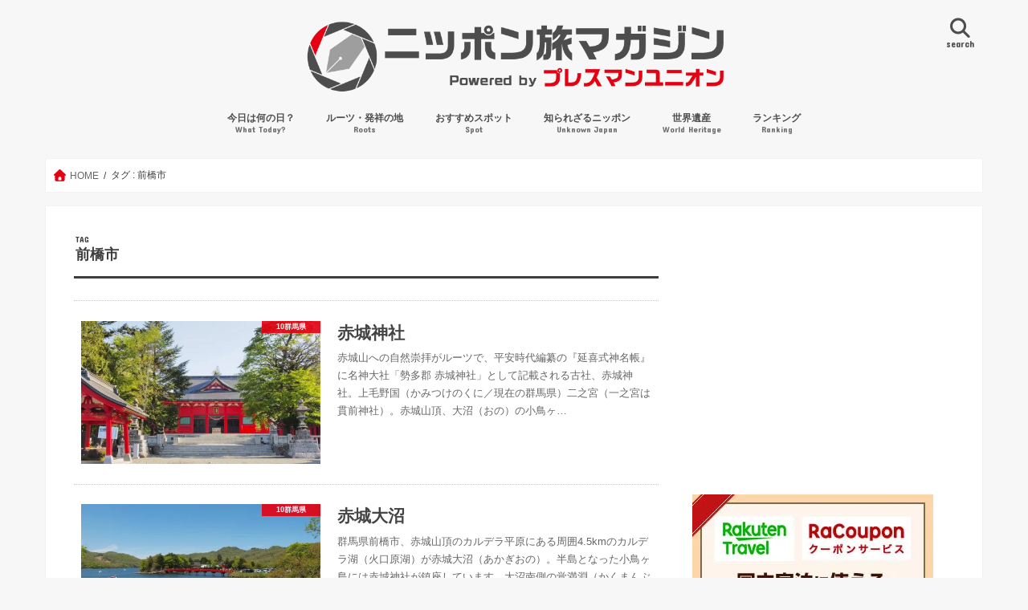

--- FILE ---
content_type: text/html; charset=UTF-8
request_url: https://tabi-mag.jp/tag/%E5%89%8D%E6%A9%8B%E5%B8%82/page/3/
body_size: 30216
content:
<!DOCTYPE html>
<!--[if lt IE 7]><html dir="ltr" lang="ja" prefix="og: https://ogp.me/ns#" class="no-js lt-ie9 lt-ie8 lt-ie7"><![endif]-->
<!--[if (IE 7)&!(IEMobile)]><html dir="ltr" lang="ja" prefix="og: https://ogp.me/ns#" class="no-js lt-ie9 lt-ie8"><![endif]-->
<!--[if (IE 8)&!(IEMobile)]><html dir="ltr" lang="ja" prefix="og: https://ogp.me/ns#" class="no-js lt-ie9"><![endif]-->
<!--[if gt IE 8]><!--> <html dir="ltr" lang="ja" prefix="og: https://ogp.me/ns#" class="no-js"><!--<![endif]-->
<head>
	<!--[if lt IE 9]>
		<script src="//html5shiv.googlecode.com/svn/trunk/html5.js"></script>
		<script src="//css3-mediaqueries-js.googlecode.com/svn/trunk/css3-mediaqueries.js"></script>
	<![endif]-->

<script async src="//pagead2.googlesyndication.com/pagead/js/adsbygoogle.js"></script>
<script>
  (adsbygoogle = window.adsbygoogle || []).push({
    google_ad_client: "ca-pub-9131029608950469",
    enable_page_level_ads: true
  });
</script>
<meta charset="utf-8">
<meta http-equiv="X-UA-Compatible" content="IE=edge">
<meta name="viewport" content="width=device-width,initial-scale=1,viewport-fit=cover">
	<link rel="apple-touch-icon" href="https://tabi-mag.jp/wp-content/uploads/dd61c18ada467e3b28b31d9298ab5242.png">
	<link rel="icon" href="https://tabi-mag.jp/wp-content/uploads/dd61c18ada467e3b28b31d9298ab5242.png">
<link rel="pingback" href="https://tabi-mag.jp/xmlrpc.php">
<!--[if IE]>
	<link rel="shortcut icon" href="https://tabi-mag.jp/wp-content/uploads/dd61c18ada467e3b28b31d9298ab5242.png">
<![endif]-->
<title>前橋市 | ニッポン旅マガジン - Part 3</title>

		<!-- All in One SEO 4.9.3 - aioseo.com -->
	<meta name="description" content="- Part 3" />
	<meta name="robots" content="noindex, nofollow, max-image-preview:large" />
	<link rel="canonical" href="https://tabi-mag.jp/tag/%e5%89%8d%e6%a9%8b%e5%b8%82/page/3/" />
	<link rel="prev" href="https://tabi-mag.jp/tag/%E5%89%8D%E6%A9%8B%E5%B8%82/page/2/" />
	<meta name="generator" content="All in One SEO (AIOSEO) 4.9.3" />
		<script type="application/ld+json" class="aioseo-schema">
			{"@context":"https:\/\/schema.org","@graph":[{"@type":"BreadcrumbList","@id":"https:\/\/tabi-mag.jp\/tag\/%E5%89%8D%E6%A9%8B%E5%B8%82\/page\/3\/#breadcrumblist","itemListElement":[{"@type":"ListItem","@id":"https:\/\/tabi-mag.jp#listItem","position":1,"name":"Home","item":"https:\/\/tabi-mag.jp","nextItem":{"@type":"ListItem","@id":"https:\/\/tabi-mag.jp\/tag\/%e5%89%8d%e6%a9%8b%e5%b8%82\/#listItem","name":"\u524d\u6a4b\u5e02"}},{"@type":"ListItem","@id":"https:\/\/tabi-mag.jp\/tag\/%e5%89%8d%e6%a9%8b%e5%b8%82\/#listItem","position":2,"name":"\u524d\u6a4b\u5e02","item":"https:\/\/tabi-mag.jp\/tag\/%e5%89%8d%e6%a9%8b%e5%b8%82\/","nextItem":{"@type":"ListItem","@id":"https:\/\/tabi-mag.jp\/tag\/%E5%89%8D%E6%A9%8B%E5%B8%82\/page\/3#listItem","name":"\u30da\u30fc\u30b8 3"},"previousItem":{"@type":"ListItem","@id":"https:\/\/tabi-mag.jp#listItem","name":"Home"}},{"@type":"ListItem","@id":"https:\/\/tabi-mag.jp\/tag\/%E5%89%8D%E6%A9%8B%E5%B8%82\/page\/3#listItem","position":3,"name":"\u30da\u30fc\u30b8 3","previousItem":{"@type":"ListItem","@id":"https:\/\/tabi-mag.jp\/tag\/%e5%89%8d%e6%a9%8b%e5%b8%82\/#listItem","name":"\u524d\u6a4b\u5e02"}}]},{"@type":"CollectionPage","@id":"https:\/\/tabi-mag.jp\/tag\/%E5%89%8D%E6%A9%8B%E5%B8%82\/page\/3\/#collectionpage","url":"https:\/\/tabi-mag.jp\/tag\/%E5%89%8D%E6%A9%8B%E5%B8%82\/page\/3\/","name":"\u524d\u6a4b\u5e02 | \u30cb\u30c3\u30dd\u30f3\u65c5\u30de\u30ac\u30b8\u30f3 - Part 3","description":"- Part 3","inLanguage":"ja","isPartOf":{"@id":"https:\/\/tabi-mag.jp\/#website"},"breadcrumb":{"@id":"https:\/\/tabi-mag.jp\/tag\/%E5%89%8D%E6%A9%8B%E5%B8%82\/page\/3\/#breadcrumblist"}},{"@type":"Organization","@id":"https:\/\/tabi-mag.jp\/#organization","name":"\u30cb\u30c3\u30dd\u30f3\u65c5\u30de\u30ac\u30b8\u30f3","description":"\u30c9\u30ad\u30c9\u30ad\u308f\u304f\u308f\u304f\u306e\u65c5\u3001\u5fc3\u8c4a\u304b\u306b\u306a\u308b\u65c5\u3078!","url":"https:\/\/tabi-mag.jp\/"},{"@type":"WebSite","@id":"https:\/\/tabi-mag.jp\/#website","url":"https:\/\/tabi-mag.jp\/","name":"\u30cb\u30c3\u30dd\u30f3\u65c5\u30de\u30ac\u30b8\u30f3","description":"\u30c9\u30ad\u30c9\u30ad\u308f\u304f\u308f\u304f\u306e\u65c5\u3001\u5fc3\u8c4a\u304b\u306b\u306a\u308b\u65c5\u3078!","inLanguage":"ja","publisher":{"@id":"https:\/\/tabi-mag.jp\/#organization"}}]}
		</script>
		<!-- All in One SEO -->

<link rel="alternate" type="application/rss+xml" title="ニッポン旅マガジン &raquo; フィード" href="https://tabi-mag.jp/feed/" />
<script type="text/javascript" id="wpp-js" src="https://tabi-mag.jp/wp-content/plugins/wordpress-popular-posts/assets/js/wpp.min.js?ver=7.3.6" data-sampling="1" data-sampling-rate="200" data-api-url="https://tabi-mag.jp/wp-json/wordpress-popular-posts" data-post-id="0" data-token="31c2908365" data-lang="0" data-debug="0"></script>
		<!-- This site uses the Google Analytics by MonsterInsights plugin v9.11.1 - Using Analytics tracking - https://www.monsterinsights.com/ -->
		<!-- Note: MonsterInsights is not currently configured on this site. The site owner needs to authenticate with Google Analytics in the MonsterInsights settings panel. -->
					<!-- No tracking code set -->
				<!-- / Google Analytics by MonsterInsights -->
		<style id='wp-img-auto-sizes-contain-inline-css' type='text/css'>
img:is([sizes=auto i],[sizes^="auto," i]){contain-intrinsic-size:3000px 1500px}
/*# sourceURL=wp-img-auto-sizes-contain-inline-css */
</style>
<style id='classic-theme-styles-inline-css' type='text/css'>
/*! This file is auto-generated */
.wp-block-button__link{color:#fff;background-color:#32373c;border-radius:9999px;box-shadow:none;text-decoration:none;padding:calc(.667em + 2px) calc(1.333em + 2px);font-size:1.125em}.wp-block-file__button{background:#32373c;color:#fff;text-decoration:none}
/*# sourceURL=/wp-includes/css/classic-themes.min.css */
</style>
<link rel='stylesheet' id='vk-components-style-css' href='https://tabi-mag.jp/wp-content/plugins/vk-blocks/vendor/vektor-inc/vk-component/src//assets/css/vk-components.css'  media='all' />
<link rel='stylesheet' id='vk-swiper-style-css' href='https://tabi-mag.jp/wp-content/plugins/vk-blocks/vendor/vektor-inc/vk-swiper/src/assets/css/swiper-bundle.min.css'  media='all' />
<link rel='stylesheet' id='vkblocks-bootstrap-css' href='https://tabi-mag.jp/wp-content/plugins/vk-blocks/build/bootstrap_vk_using.css'  media='all' />
<link rel='stylesheet' id='wordpress-popular-posts-css-css' href='https://tabi-mag.jp/wp-content/plugins/wordpress-popular-posts/assets/css/wpp.css'  media='all' />
<link rel='stylesheet' id='style-css' href='https://tabi-mag.jp/wp-content/themes/jstork/style.css'  media='all' />
<link rel='stylesheet' id='child-style-css' href='https://tabi-mag.jp/wp-content/themes/jstork_custom/style.css'  media='all' />
<link rel='stylesheet' id='slick-css' href='https://tabi-mag.jp/wp-content/themes/jstork/library/css/slick.css'  media='all' />
<link rel='stylesheet' id='shortcode-css' href='https://tabi-mag.jp/wp-content/themes/jstork/library/css/shortcode.css'  media='all' />
<link rel='stylesheet' id='gf_Concert-css' href='//fonts.googleapis.com/css?family=Concert+One'  media='all' />
<link rel='stylesheet' id='gf_Lato-css' href='//fonts.googleapis.com/css?family=Lato'  media='all' />
<link rel='stylesheet' id='fontawesome-css' href='//maxcdn.bootstrapcdn.com/font-awesome/4.7.0/css/font-awesome.min.css'  media='all' />
<link rel='stylesheet' id='remodal-css' href='https://tabi-mag.jp/wp-content/themes/jstork/library/css/remodal.css'  media='all' />
<link rel='stylesheet' id='vk-blocks-build-css-css' href='https://tabi-mag.jp/wp-content/plugins/vk-blocks/build/block-build.css'  media='all' />
<style id='vk-blocks-build-css-inline-css' type='text/css'>
:root { --vk-size-text: 16px; /* --vk-color-primary is deprecated. */ --vk-color-primary:#337ab7; }

	:root {
		--vk_image-mask-circle: url(https://tabi-mag.jp/wp-content/plugins/vk-blocks/inc/vk-blocks/images/circle.svg);
		--vk_image-mask-wave01: url(https://tabi-mag.jp/wp-content/plugins/vk-blocks/inc/vk-blocks/images/wave01.svg);
		--vk_image-mask-wave02: url(https://tabi-mag.jp/wp-content/plugins/vk-blocks/inc/vk-blocks/images/wave02.svg);
		--vk_image-mask-wave03: url(https://tabi-mag.jp/wp-content/plugins/vk-blocks/inc/vk-blocks/images/wave03.svg);
		--vk_image-mask-wave04: url(https://tabi-mag.jp/wp-content/plugins/vk-blocks/inc/vk-blocks/images/wave04.svg);
	}
	

	:root {

		--vk-balloon-border-width:1px;

		--vk-balloon-speech-offset:-12px;
	}
	

	:root {
		--vk_flow-arrow: url(https://tabi-mag.jp/wp-content/plugins/vk-blocks/inc/vk-blocks/images/arrow_bottom.svg);
	}
	
/*# sourceURL=vk-blocks-build-css-inline-css */
</style>
<link rel='stylesheet' id='vk-font-awesome-css' href='https://tabi-mag.jp/wp-content/plugins/vk-blocks/vendor/vektor-inc/font-awesome-versions/src/font-awesome/css/all.min.css'  media='all' />
<link rel='stylesheet' id='cyclone-template-style-dark-0-css' href='https://tabi-mag.jp/wp-content/plugins/cyclone-slider-2/templates/dark/style.css'  media='all' />
<link rel='stylesheet' id='cyclone-template-style-default-0-css' href='https://tabi-mag.jp/wp-content/plugins/cyclone-slider-2/templates/default/style.css'  media='all' />
<link rel='stylesheet' id='cyclone-template-style-standard-0-css' href='https://tabi-mag.jp/wp-content/plugins/cyclone-slider-2/templates/standard/style.css'  media='all' />
<link rel='stylesheet' id='cyclone-template-style-thumbnails-0-css' href='https://tabi-mag.jp/wp-content/plugins/cyclone-slider-2/templates/thumbnails/style.css'  media='all' />
<style id='rocket-lazyload-inline-css' type='text/css'>
.rll-youtube-player{position:relative;padding-bottom:56.23%;height:0;overflow:hidden;max-width:100%;}.rll-youtube-player:focus-within{outline: 2px solid currentColor;outline-offset: 5px;}.rll-youtube-player iframe{position:absolute;top:0;left:0;width:100%;height:100%;z-index:100;background:0 0}.rll-youtube-player img{bottom:0;display:block;left:0;margin:auto;max-width:100%;width:100%;position:absolute;right:0;top:0;border:none;height:auto;-webkit-transition:.4s all;-moz-transition:.4s all;transition:.4s all}.rll-youtube-player img:hover{-webkit-filter:brightness(75%)}.rll-youtube-player .play{height:100%;width:100%;left:0;top:0;position:absolute;background:url(https://tabi-mag.jp/wp-content/plugins/rocket-lazy-load/assets/img/youtube.png) no-repeat center;background-color: transparent !important;cursor:pointer;border:none;}
/*# sourceURL=rocket-lazyload-inline-css */
</style>
<script  src="//ajax.googleapis.com/ajax/libs/jquery/1.12.4/jquery.min.js" id="jquery-js"></script>

<!-- Site Kit によって追加された Google タグ（gtag.js）スニペット -->
<!-- Google アナリティクス スニペット (Site Kit が追加) -->
<script  src="https://www.googletagmanager.com/gtag/js?id=GT-NFB5LQL" id="google_gtagjs-js" async></script>
<script  id="google_gtagjs-js-after">
/* <![CDATA[ */
window.dataLayer = window.dataLayer || [];function gtag(){dataLayer.push(arguments);}
gtag("set","linker",{"domains":["tabi-mag.jp"]});
gtag("js", new Date());
gtag("set", "developer_id.dZTNiMT", true);
gtag("config", "GT-NFB5LQL");
//# sourceURL=google_gtagjs-js-after
/* ]]> */
</script>
<link rel="EditURI" type="application/rsd+xml" title="RSD" href="https://tabi-mag.jp/xmlrpc.php?rsd" />
<meta name="generator" content="Site Kit by Google 1.170.0" />	<style>img#wpstats{display:none}</style>
		            <style id="wpp-loading-animation-styles">@-webkit-keyframes bgslide{from{background-position-x:0}to{background-position-x:-200%}}@keyframes bgslide{from{background-position-x:0}to{background-position-x:-200%}}.wpp-widget-block-placeholder,.wpp-shortcode-placeholder{margin:0 auto;width:60px;height:3px;background:#dd3737;background:linear-gradient(90deg,#dd3737 0%,#571313 10%,#dd3737 100%);background-size:200% auto;border-radius:3px;-webkit-animation:bgslide 1s infinite linear;animation:bgslide 1s infinite linear}</style>
            <style type="text/css">
body{color: #3E3E3E;}
a, #breadcrumb li.bc_homelink a::before, .authorbox .author_sns li a::before{color: #e50012;}
a:hover{color: #960028;}
.article-footer .post-categories li a,.article-footer .tags a,.accordionBtn{  background: #e50012;  border-color: #e50012;}
.article-footer .tags a{color:#e50012; background: none;}
.article-footer .post-categories li a:hover,.article-footer .tags a:hover,.accordionBtn.active{ background:#960028;  border-color:#960028;}
input[type="text"],input[type="password"],input[type="datetime"],input[type="datetime-local"],input[type="date"],input[type="month"],input[type="time"],input[type="week"],input[type="number"],input[type="email"],input[type="url"],input[type="search"],input[type="tel"],input[type="color"],select,textarea,.field { background-color: #ffffff;}
.header{color: #4d4d4d;}
.bgfull .header,.header.bg,.header #inner-header,.menu-sp{background: #f7f7f7;}
#logo a{color: #ffffff;}
#g_nav .nav li a,.nav_btn,.menu-sp a,.menu-sp a,.menu-sp > ul:after{color: #4d4d4d;}
#logo a:hover,#g_nav .nav li a:hover,.nav_btn:hover{color:#e50012;}
@media only screen and (min-width: 768px) {
.nav > li > a:after{background: #e50012;}
.nav ul {background: #4d4d4d;}
#g_nav .nav li ul.sub-menu li a{color: #ffffff;}
}
@media only screen and (max-width: 1165px) {
.site_description{background: #f7f7f7; color: #4d4d4d;}
}
#inner-content, #breadcrumb, .entry-content blockquote:before, .entry-content blockquote:after{background: #ffffff}
.top-post-list .post-list:before{background: #e50012;}
.widget li a:after{color: #e50012;}
.entry-content h2,.widgettitle,.accordion::before{background: #e50012; color: #ffffff;}
.entry-content h3{border-color: #e50012;}
.h_boader .entry-content h2{border-color: #e50012; color: #3E3E3E;}
.h_balloon .entry-content h2:after{border-top-color: #e50012;}
.entry-content ul li:before{ background: #e50012;}
.entry-content ol li:before{ background: #e50012;}
.post-list-card .post-list .eyecatch .cat-name,.top-post-list .post-list .eyecatch .cat-name,.byline .cat-name,.single .authorbox .author-newpost li .cat-name,.related-box li .cat-name,.carouselwrap .cat-name,.eyecatch .cat-name{background: #e50012; color:  #ffffff;}
ul.wpp-list li a:before{background: #e50012; color: #ffffff;}
.readmore a{border:1px solid #e50012;color:#e50012;}
.readmore a:hover{background:#e50012;color:#fff;}
.btn-wrap a{background: #e50012;border: 1px solid #e50012;}
.btn-wrap a:hover{background: #960028;border-color: #960028;}
.btn-wrap.simple a{border:1px solid #e50012;color:#e50012;}
.btn-wrap.simple a:hover{background:#e50012;}
.blue-btn, .comment-reply-link, #submit { background-color: #e50012; }
.blue-btn:hover, .comment-reply-link:hover, #submit:hover, .blue-btn:focus, .comment-reply-link:focus, #submit:focus {background-color: #960028; }
#sidebar1{color: #444444;}
.widget:not(.widget_text) a{color:#e50012;}
.widget:not(.widget_text) a:hover{color:#960028;}
.bgfull #footer-top,#footer-top .inner,.cta-inner{background-color: #4d4d4d; color: #ffffff;}
.footer a,#footer-top a{color: #ffffff;}
#footer-top .widgettitle{color: #ffffff;}
.bgfull .footer,.footer.bg,.footer .inner {background-color: #4d4d4d;color: #ffffff;}
.footer-links li a:before{ color: #f7f7f7;}
.pagination a, .pagination span,.page-links a{border-color: #e50012; color: #e50012;}
.pagination .current,.pagination .current:hover,.page-links ul > li > span{background-color: #e50012; border-color: #e50012;}
.pagination a:hover, .pagination a:focus,.page-links a:hover, .page-links a:focus{background-color: #e50012; color: #fff;}
</style>

<!-- Site Kit が追加した Google AdSense メタタグ -->
<meta name="google-adsense-platform-account" content="ca-host-pub-2644536267352236">
<meta name="google-adsense-platform-domain" content="sitekit.withgoogle.com">
<!-- Site Kit が追加した End Google AdSense メタタグ -->

<!-- Google AdSense スニペット (Site Kit が追加) -->
<script type="text/javascript" async="async" src="https://pagead2.googlesyndication.com/pagead/js/adsbygoogle.js?client=ca-pub-8385468863893617&amp;host=ca-host-pub-2644536267352236" crossorigin="anonymous"></script>

<!-- (ここまで) Google AdSense スニペット (Site Kit が追加) -->
<link rel="icon" href="https://i0.wp.com/tabi-mag.jp/wp-content/uploads/cropped-dd61c18ada467e3b28b31d9298ab5242.png?fit=32%2C32&#038;ssl=1" sizes="32x32" />
<link rel="icon" href="https://i0.wp.com/tabi-mag.jp/wp-content/uploads/cropped-dd61c18ada467e3b28b31d9298ab5242.png?fit=192%2C192&#038;ssl=1" sizes="192x192" />
<link rel="apple-touch-icon" href="https://i0.wp.com/tabi-mag.jp/wp-content/uploads/cropped-dd61c18ada467e3b28b31d9298ab5242.png?fit=180%2C180&#038;ssl=1" />
<meta name="msapplication-TileImage" content="https://i0.wp.com/tabi-mag.jp/wp-content/uploads/cropped-dd61c18ada467e3b28b31d9298ab5242.png?fit=270%2C270&#038;ssl=1" />
		<style type="text/css" id="wp-custom-css">
			/*
カスタム CSS 機能へようこそ。

使い方についてはこちらをご覧ください
(英語ドキュメンテーション)。http://wp.me/PEmnE-Bt
*/
/* デバイス幅が768px以上の場合にマガジン風レイアウトを3カラムにする */
@media only screen and (min-width: 768px) {
	.post-list-magazine .post-list {
		width: 33.333%;
	}
}

/* デバイス幅が768px以上の場合にカード型レイアウトを3カラムにする */
@media only screen and (min-width: 768px) {
	.post-list-card .post-list {
		width: 31.333%;
	}
}


.cstmreba {
	width:98%;
	height:auto;
	margin:36px auto;
	font-family:'Lucida Grande','Hiragino Kaku Gothic ProN',Helvetica, Meiryo, sans-serif;
	line-height: 1.5;
	word-wrap: break-word;
	box-sizing: border-box;
	display: block;
}
/* WordPressで自動挿入されるPタグの余白を対処 */
.cstmreba p {
	margin: 0;
	padding: 0;
}
.cstmreba a {
	transition: 0.8s ;
	color:#285EFF; /* テキストリンクカラー */
}
.cstmreba a:hover {
	color:#FFCA28; /* テキストリンクカラー(マウスオーバー時) */
}
.cstmreba .booklink-box,
.cstmreba .kaerebalink-box,
.cstmreba .tomarebalink-box {
	width: 100%;
	background-color: #fafafa; /* 全体の背景カラー */
	overflow: hidden;
	border-radius: 0px;
	box-sizing: border-box;
	padding: 12px 8px;
	box-shadow: 0px 2px 5px 0 rgba(0,0,0,.26);
}
/* サムネイル画像ボックス */
.cstmreba .booklink-image,
.cstmreba .kaerebalink-image,
.cstmreba .tomarebalink-image {
	width:150px;
	float:left;
	margin:0 14px 0 0;
	text-align: center;
	background: #fff;
}
.cstmreba .booklink-image a,
.cstmreba .kaerebalink-image a,
.cstmreba .tomarebalink-image a {
	width:100%;
	display:block;
}
.cstmreba .booklink-image a img,
.cstmreba .kaerebalink-image a img,
.cstmreba .tomarebalink-image a img {
	margin:0 ;
	padding: 0;
	text-align:center;
	background: #fff;
}
.cstmreba .booklink-info,.cstmreba .kaerebalink-info,.cstmreba .tomarebalink-info {
	overflow:hidden;
	line-height:170%;
	color: #333;
}
/* infoボックス内リンク下線非表示 */
.cstmreba .booklink-info a,
.cstmreba .kaerebalink-info a,
.cstmreba .tomarebalink-info a {
	text-decoration: none;
}
/* 作品・商品・ホテル名 リンク */
.cstmreba .booklink-name>a,
.cstmreba .kaerebalink-name>a,
.cstmreba .tomarebalink-name>a {
	border-bottom: 1px solid ;
	font-size:16px;
}
/* powered by */
.cstmreba .booklink-powered-date,
.cstmreba .kaerebalink-powered-date,
.cstmreba .tomarebalink-powered-date {
	font-size:10px;
	line-height:150%;
}
.cstmreba .booklink-powered-date a,
.cstmreba .kaerebalink-powered-date a,
.cstmreba .tomarebalink-powered-date a {
	color:#333;
	border-bottom: none ;
}
.cstmreba .booklink-powered-date a:hover,
.cstmreba .kaerebalink-powered-date a:hover,
.cstmreba .tomarebalink-powered-date a:hover {
	color:#333;
	border-bottom: 1px solid #333 ;
}
/* 著者・住所 */
.cstmreba .booklink-detail,.cstmreba .kaerebalink-detail,.cstmreba .tomarebalink-address {
	font-size:12px;
}
.cstmreba .kaerebalink-link1 div img,.cstmreba .booklink-link2 div img,.cstmreba .tomarebalink-link1 div img {
	display:none !important;
}
.cstmreba .kaerebalink-link1, .cstmreba .booklink-link2,.cstmreba .tomarebalink-link1 {
	display: inline-block;
	width: 100%;
	margin-top: 5px;
}
.cstmreba .booklink-link2>div,
.cstmreba .kaerebalink-link1>div,
.cstmreba .tomarebalink-link1>div {
	float:left;
	width:24%;
	min-width:128px;
	margin:0.5%;
}
/***** ボタンデザインここから ******/
.cstmreba .booklink-link2 a,
.cstmreba .kaerebalink-link1 a,
.cstmreba .tomarebalink-link1 a {
	width: 100%;
	display: inline-block;
	text-align: center;
	box-sizing: border-box;
	margin: 1px 0;
	padding:3% 0.5%;
	border-radius: 8px;
	font-size: 13px;
	font-weight: bold;
	line-height: 180%;
	color: #fff;
	box-shadow: 0px 2px 4px 0 rgba(0,0,0,.26);
}
/* トマレバ */
.cstmreba .tomarebalink-link1 .shoplinkrakuten a {background: #76ae25; border: 2px solid #76ae25; }/* 楽天トラベル */
.cstmreba .tomarebalink-link1 .shoplinkjalan a { background: #ff7a15; border: 2px solid #ff7a15;}/* じゃらん */
.cstmreba .tomarebalink-link1 .shoplinkjtb a { background: #c81528; border: 2px solid #c81528;}/* JTB */
.cstmreba .tomarebalink-link1 .shoplinkknt a { background: #0b499d; border: 2px solid #0b499d;}/* KNT */
.cstmreba .tomarebalink-link1 .shoplinkikyu a { background: #bf9500; border: 2px solid #bf9500;}/* 一休 */
.cstmreba .tomarebalink-link1 .shoplinkrurubu a { background: #000066; border: 2px solid #000066;}/* るるぶ */
.cstmreba .tomarebalink-link1 .shoplinkyahoo a { background: #ff0033; border: 2px solid #ff0033;}/* Yahoo!トラベル */
.cstmreba .tomarebalink-link1 .shoplinkhis a { background: #004bb0; border: 2px solid #004bb0;}/*** HIS ***/
/* カエレバ */
.cstmreba .kaerebalink-link1 .shoplinkyahoo a {background:#ff0033; border:2px solid #ff0033; letter-spacing:normal;} /* Yahoo!ショッピング */
.cstmreba .kaerebalink-link1 .shoplinkbellemaison a { background:#84be24 ; border: 2px solid #84be24;}	/* ベルメゾン */
.cstmreba .kaerebalink-link1 .shoplinkcecile a { background:#8d124b; border: 2px solid #8d124b;} /* セシール */
.cstmreba .kaerebalink-link1 .shoplinkwowma a { background:#ea5404; border: 2px solid #ea5404;} /* Wowma */
.cstmreba .kaerebalink-link1 .shoplinkkakakucom a {background:#314995; border: 2px solid #314995;} /* 価格コム */
/* ヨメレバ */
.cstmreba .booklink-link2 .shoplinkkindle a { background:#007dcd; border: 2px solid #007dcd;} /* Kindle */
.cstmreba .booklink-link2 .shoplinkrakukobo a { background:#bf0000; border: 2px solid #bf0000;} /* 楽天kobo */
.cstmreba .booklink-link2  .shoplinkbk1 a { background:#0085cd; border: 2px solid #0085cd;} /* honto */
.cstmreba .booklink-link2 .shoplinkehon a { background:#2a2c6d; border: 2px solid #2a2c6d;} /* ehon */
.cstmreba .booklink-link2 .shoplinkkino a { background:#003e92; border: 2px solid #003e92;} /* 紀伊國屋書店 */
.cstmreba .booklink-link2 .shoplinkebj a { background:#f8485e; border: 2px solid #f8485e;} /* ebookjapan */
.cstmreba .booklink-link2 .shoplinktoshokan a { background:#333333; border: 2px solid #333333;} /* 図書館 */
/* カエレバ・ヨメレバ共通 */
.cstmreba .kaerebalink-link1 .shoplinkamazon a,
.cstmreba .booklink-link2 .shoplinkamazon a {
	background:#FF9901;
	border: 2px solid #ff9901;
} /* Amazon */
.cstmreba .kaerebalink-link1 .shoplinkrakuten a,
.cstmreba .booklink-link2 .shoplinkrakuten a {
	background: #bf0000;
	border: 2px solid #bf0000;
} /* 楽天 */
.cstmreba .kaerebalink-link1 .shoplinkseven a,
.cstmreba .booklink-link2 .shoplinkseven a {
	background:#225496;
	border: 2px solid #225496;
} /* 7net */
/****** ボタンカラー ここまで *****/

/***** ボタンデザイン　マウスオーバー時ここから *****/
.cstmreba .booklink-link2 a:hover,
.cstmreba .kaerebalink-link1 a:hover,
.cstmreba .tomarebalink-link1 a:hover {
	background: #fff;
}
/* トマレバ */
.cstmreba .tomarebalink-link1 .shoplinkrakuten a:hover { color: #76ae25; }/* 楽天トラベル */
.cstmreba .tomarebalink-link1 .shoplinkjalan a:hover { color: #ff7a15; }/* じゃらん */
.cstmreba .tomarebalink-link1 .shoplinkjtb a:hover { color: #c81528; }/* JTB */
.cstmreba .tomarebalink-link1 .shoplinkknt a:hover { color: #0b499d; }/* KNT */
.cstmreba .tomarebalink-link1 .shoplinkikyu a:hover { color: #bf9500; }/* 一休 */
.cstmreba .tomarebalink-link1 .shoplinkrurubu a:hover { color: #000066; }/* るるぶ */
.cstmreba .tomarebalink-link1 .shoplinkyahoo a:hover { color: #ff0033; }/* Yahoo!トラベル */
.cstmreba .tomarebalink-link1 .shoplinkhis a:hover { color: #004bb0; }/*** HIS ***/
/* カエレバ */
.cstmreba .kaerebalink-link1 .shoplinkyahoo a:hover {color:#ff0033;} /* Yahoo!ショッピング */
.cstmreba .kaerebalink-link1 .shoplinkbellemaison a:hover { color:#84be24 ; }	/* ベルメゾン */
.cstmreba .kaerebalink-link1 .shoplinkcecile a:hover { color:#8d124b; } /* セシール */
.cstmreba .kaerebalink-link1 .shoplinkwowma a:hover { color:#ea5404; } /* Wowma */
.cstmreba .kaerebalink-link1 .shoplinkkakakucom a:hover {color:#314995;} /* 価格コム */
/* ヨメレバ */
.cstmreba .booklink-link2 .shoplinkkindle a:hover { color:#007dcd;} /* Kindle */
.cstmreba .booklink-link2 .shoplinkrakukobo a:hover { color:#bf0000; } /* 楽天kobo */
.cstmreba .booklink-link2 .shoplinkbk1 a:hover { color:#0085cd; } /* honto */
.cstmreba .booklink-link2 .shoplinkehon a:hover { color:#2a2c6d; } /* ehon */
.cstmreba .booklink-link2 .shoplinkkino a:hover { color:#003e92; } /* 紀伊國屋書店 */
.cstmreba .booklink-link2 .shoplinkebj a:hover { color:#f8485e; } /* ebookjapan */
.cstmreba .booklink-link2 .shoplinktoshokan a:hover { color:#333333; } /* 図書館 */
/* カエレバ・ヨメレバ共通 */
.cstmreba .kaerebalink-link1 .shoplinkamazon a:hover,
.cstmreba .booklink-link2 .shoplinkamazon a:hover {
	color:#FF9901; } /* Amazon */
.cstmreba .kaerebalink-link1 .shoplinkrakuten a:hover,
.cstmreba .booklink-link2 .shoplinkrakuten a:hover {
	color: #bf0000; } /* 楽天 */
.cstmreba .kaerebalink-link1 .shoplinkseven a:hover,
.cstmreba .booklink-link2 .shoplinkseven a:hover {
	color:#225496;} /* 7net */
/***** ボタンデザイン　マウスオーバー時ここまで *****/
.cstmreba .booklink-footer {
	clear:both;
}

/*****  解像度768px以下のスタイル *****/
@media screen and (max-width:768px){
	.cstmreba .booklink-image,
	.cstmreba .kaerebalink-image,
	.cstmreba .tomarebalink-image {
		width:100%;
		float:none;
	}
	.cstmreba .booklink-link2>div,
	.cstmreba .kaerebalink-link1>div,
	.cstmreba .tomarebalink-link1>div {
		width: 32.33%;
		margin: 0.5%;
	}
	.cstmreba .booklink-info,
	.cstmreba .kaerebalink-info,
	.cstmreba .tomarebalink-info {
	  text-align:center;
	  padding-bottom: 1px;
	}
}

/*****  解像度480px以下のスタイル *****/
@media screen and (max-width:480px){
	.cstmreba .booklink-link2>div,
	.cstmreba .kaerebalink-link1>div,
	.cstmreba .tomarebalink-link1>div {
		width: 49%;
		margin: 0.5%;
	}
}

/* プランが0件の場合にパーツを隠すCSS（環境によっては機能しない場合があります） */
.tomareba_item .plan_list:empty, 
.tomareba_item .no_plan_display {
    display: none !important;
}		</style>
		<noscript><style id="rocket-lazyload-nojs-css">.rll-youtube-player, [data-lazy-src]{display:none !important;}</style></noscript><style id='wp-block-paragraph-inline-css' type='text/css'>
.is-small-text{font-size:.875em}.is-regular-text{font-size:1em}.is-large-text{font-size:2.25em}.is-larger-text{font-size:3em}.has-drop-cap:not(:focus):first-letter{float:left;font-size:8.4em;font-style:normal;font-weight:100;line-height:.68;margin:.05em .1em 0 0;text-transform:uppercase}body.rtl .has-drop-cap:not(:focus):first-letter{float:none;margin-left:.1em}p.has-drop-cap.has-background{overflow:hidden}:root :where(p.has-background){padding:1.25em 2.375em}:where(p.has-text-color:not(.has-link-color)) a{color:inherit}p.has-text-align-left[style*="writing-mode:vertical-lr"],p.has-text-align-right[style*="writing-mode:vertical-rl"]{rotate:180deg}
/*# sourceURL=https://c0.wp.com/c/6.9/wp-includes/blocks/paragraph/style.min.css */
</style>
<style id='global-styles-inline-css' type='text/css'>
:root{--wp--preset--aspect-ratio--square: 1;--wp--preset--aspect-ratio--4-3: 4/3;--wp--preset--aspect-ratio--3-4: 3/4;--wp--preset--aspect-ratio--3-2: 3/2;--wp--preset--aspect-ratio--2-3: 2/3;--wp--preset--aspect-ratio--16-9: 16/9;--wp--preset--aspect-ratio--9-16: 9/16;--wp--preset--color--black: #000000;--wp--preset--color--cyan-bluish-gray: #abb8c3;--wp--preset--color--white: #ffffff;--wp--preset--color--pale-pink: #f78da7;--wp--preset--color--vivid-red: #cf2e2e;--wp--preset--color--luminous-vivid-orange: #ff6900;--wp--preset--color--luminous-vivid-amber: #fcb900;--wp--preset--color--light-green-cyan: #7bdcb5;--wp--preset--color--vivid-green-cyan: #00d084;--wp--preset--color--pale-cyan-blue: #8ed1fc;--wp--preset--color--vivid-cyan-blue: #0693e3;--wp--preset--color--vivid-purple: #9b51e0;--wp--preset--gradient--vivid-cyan-blue-to-vivid-purple: linear-gradient(135deg,rgb(6,147,227) 0%,rgb(155,81,224) 100%);--wp--preset--gradient--light-green-cyan-to-vivid-green-cyan: linear-gradient(135deg,rgb(122,220,180) 0%,rgb(0,208,130) 100%);--wp--preset--gradient--luminous-vivid-amber-to-luminous-vivid-orange: linear-gradient(135deg,rgb(252,185,0) 0%,rgb(255,105,0) 100%);--wp--preset--gradient--luminous-vivid-orange-to-vivid-red: linear-gradient(135deg,rgb(255,105,0) 0%,rgb(207,46,46) 100%);--wp--preset--gradient--very-light-gray-to-cyan-bluish-gray: linear-gradient(135deg,rgb(238,238,238) 0%,rgb(169,184,195) 100%);--wp--preset--gradient--cool-to-warm-spectrum: linear-gradient(135deg,rgb(74,234,220) 0%,rgb(151,120,209) 20%,rgb(207,42,186) 40%,rgb(238,44,130) 60%,rgb(251,105,98) 80%,rgb(254,248,76) 100%);--wp--preset--gradient--blush-light-purple: linear-gradient(135deg,rgb(255,206,236) 0%,rgb(152,150,240) 100%);--wp--preset--gradient--blush-bordeaux: linear-gradient(135deg,rgb(254,205,165) 0%,rgb(254,45,45) 50%,rgb(107,0,62) 100%);--wp--preset--gradient--luminous-dusk: linear-gradient(135deg,rgb(255,203,112) 0%,rgb(199,81,192) 50%,rgb(65,88,208) 100%);--wp--preset--gradient--pale-ocean: linear-gradient(135deg,rgb(255,245,203) 0%,rgb(182,227,212) 50%,rgb(51,167,181) 100%);--wp--preset--gradient--electric-grass: linear-gradient(135deg,rgb(202,248,128) 0%,rgb(113,206,126) 100%);--wp--preset--gradient--midnight: linear-gradient(135deg,rgb(2,3,129) 0%,rgb(40,116,252) 100%);--wp--preset--font-size--small: 13px;--wp--preset--font-size--medium: 20px;--wp--preset--font-size--large: 36px;--wp--preset--font-size--x-large: 42px;--wp--preset--spacing--20: 0.44rem;--wp--preset--spacing--30: 0.67rem;--wp--preset--spacing--40: 1rem;--wp--preset--spacing--50: 1.5rem;--wp--preset--spacing--60: 2.25rem;--wp--preset--spacing--70: 3.38rem;--wp--preset--spacing--80: 5.06rem;--wp--preset--shadow--natural: 6px 6px 9px rgba(0, 0, 0, 0.2);--wp--preset--shadow--deep: 12px 12px 50px rgba(0, 0, 0, 0.4);--wp--preset--shadow--sharp: 6px 6px 0px rgba(0, 0, 0, 0.2);--wp--preset--shadow--outlined: 6px 6px 0px -3px rgb(255, 255, 255), 6px 6px rgb(0, 0, 0);--wp--preset--shadow--crisp: 6px 6px 0px rgb(0, 0, 0);}:where(.is-layout-flex){gap: 0.5em;}:where(.is-layout-grid){gap: 0.5em;}body .is-layout-flex{display: flex;}.is-layout-flex{flex-wrap: wrap;align-items: center;}.is-layout-flex > :is(*, div){margin: 0;}body .is-layout-grid{display: grid;}.is-layout-grid > :is(*, div){margin: 0;}:where(.wp-block-columns.is-layout-flex){gap: 2em;}:where(.wp-block-columns.is-layout-grid){gap: 2em;}:where(.wp-block-post-template.is-layout-flex){gap: 1.25em;}:where(.wp-block-post-template.is-layout-grid){gap: 1.25em;}.has-black-color{color: var(--wp--preset--color--black) !important;}.has-cyan-bluish-gray-color{color: var(--wp--preset--color--cyan-bluish-gray) !important;}.has-white-color{color: var(--wp--preset--color--white) !important;}.has-pale-pink-color{color: var(--wp--preset--color--pale-pink) !important;}.has-vivid-red-color{color: var(--wp--preset--color--vivid-red) !important;}.has-luminous-vivid-orange-color{color: var(--wp--preset--color--luminous-vivid-orange) !important;}.has-luminous-vivid-amber-color{color: var(--wp--preset--color--luminous-vivid-amber) !important;}.has-light-green-cyan-color{color: var(--wp--preset--color--light-green-cyan) !important;}.has-vivid-green-cyan-color{color: var(--wp--preset--color--vivid-green-cyan) !important;}.has-pale-cyan-blue-color{color: var(--wp--preset--color--pale-cyan-blue) !important;}.has-vivid-cyan-blue-color{color: var(--wp--preset--color--vivid-cyan-blue) !important;}.has-vivid-purple-color{color: var(--wp--preset--color--vivid-purple) !important;}.has-black-background-color{background-color: var(--wp--preset--color--black) !important;}.has-cyan-bluish-gray-background-color{background-color: var(--wp--preset--color--cyan-bluish-gray) !important;}.has-white-background-color{background-color: var(--wp--preset--color--white) !important;}.has-pale-pink-background-color{background-color: var(--wp--preset--color--pale-pink) !important;}.has-vivid-red-background-color{background-color: var(--wp--preset--color--vivid-red) !important;}.has-luminous-vivid-orange-background-color{background-color: var(--wp--preset--color--luminous-vivid-orange) !important;}.has-luminous-vivid-amber-background-color{background-color: var(--wp--preset--color--luminous-vivid-amber) !important;}.has-light-green-cyan-background-color{background-color: var(--wp--preset--color--light-green-cyan) !important;}.has-vivid-green-cyan-background-color{background-color: var(--wp--preset--color--vivid-green-cyan) !important;}.has-pale-cyan-blue-background-color{background-color: var(--wp--preset--color--pale-cyan-blue) !important;}.has-vivid-cyan-blue-background-color{background-color: var(--wp--preset--color--vivid-cyan-blue) !important;}.has-vivid-purple-background-color{background-color: var(--wp--preset--color--vivid-purple) !important;}.has-black-border-color{border-color: var(--wp--preset--color--black) !important;}.has-cyan-bluish-gray-border-color{border-color: var(--wp--preset--color--cyan-bluish-gray) !important;}.has-white-border-color{border-color: var(--wp--preset--color--white) !important;}.has-pale-pink-border-color{border-color: var(--wp--preset--color--pale-pink) !important;}.has-vivid-red-border-color{border-color: var(--wp--preset--color--vivid-red) !important;}.has-luminous-vivid-orange-border-color{border-color: var(--wp--preset--color--luminous-vivid-orange) !important;}.has-luminous-vivid-amber-border-color{border-color: var(--wp--preset--color--luminous-vivid-amber) !important;}.has-light-green-cyan-border-color{border-color: var(--wp--preset--color--light-green-cyan) !important;}.has-vivid-green-cyan-border-color{border-color: var(--wp--preset--color--vivid-green-cyan) !important;}.has-pale-cyan-blue-border-color{border-color: var(--wp--preset--color--pale-cyan-blue) !important;}.has-vivid-cyan-blue-border-color{border-color: var(--wp--preset--color--vivid-cyan-blue) !important;}.has-vivid-purple-border-color{border-color: var(--wp--preset--color--vivid-purple) !important;}.has-vivid-cyan-blue-to-vivid-purple-gradient-background{background: var(--wp--preset--gradient--vivid-cyan-blue-to-vivid-purple) !important;}.has-light-green-cyan-to-vivid-green-cyan-gradient-background{background: var(--wp--preset--gradient--light-green-cyan-to-vivid-green-cyan) !important;}.has-luminous-vivid-amber-to-luminous-vivid-orange-gradient-background{background: var(--wp--preset--gradient--luminous-vivid-amber-to-luminous-vivid-orange) !important;}.has-luminous-vivid-orange-to-vivid-red-gradient-background{background: var(--wp--preset--gradient--luminous-vivid-orange-to-vivid-red) !important;}.has-very-light-gray-to-cyan-bluish-gray-gradient-background{background: var(--wp--preset--gradient--very-light-gray-to-cyan-bluish-gray) !important;}.has-cool-to-warm-spectrum-gradient-background{background: var(--wp--preset--gradient--cool-to-warm-spectrum) !important;}.has-blush-light-purple-gradient-background{background: var(--wp--preset--gradient--blush-light-purple) !important;}.has-blush-bordeaux-gradient-background{background: var(--wp--preset--gradient--blush-bordeaux) !important;}.has-luminous-dusk-gradient-background{background: var(--wp--preset--gradient--luminous-dusk) !important;}.has-pale-ocean-gradient-background{background: var(--wp--preset--gradient--pale-ocean) !important;}.has-electric-grass-gradient-background{background: var(--wp--preset--gradient--electric-grass) !important;}.has-midnight-gradient-background{background: var(--wp--preset--gradient--midnight) !important;}.has-small-font-size{font-size: var(--wp--preset--font-size--small) !important;}.has-medium-font-size{font-size: var(--wp--preset--font-size--medium) !important;}.has-large-font-size{font-size: var(--wp--preset--font-size--large) !important;}.has-x-large-font-size{font-size: var(--wp--preset--font-size--x-large) !important;}
/*# sourceURL=global-styles-inline-css */
</style>
</head>
<body class="archive paged tag tag-8694 paged-3 tag-paged-3 wp-theme-jstork wp-child-theme-jstork_custom fa_v7_css vk-blocks bg pannavi_on h_balloon sidebarright date_off">
<div id="container" class="h_balloon  date_off">

<header class="header animated fadeIn bg headercenter" role="banner">
<div id="inner-header" class="wrap cf">
<div id="logo" class="gf ">
<p class="h1 img"><a href="https://tabi-mag.jp"><img src="data:image/svg+xml,%3Csvg%20xmlns='http://www.w3.org/2000/svg'%20viewBox='0%200%200%200'%3E%3C/svg%3E" alt="ニッポン旅マガジン" data-lazy-src="https://tabi-mag.jp/wp-content/uploads/e5a30e11aa115e55fe50e5747035628a.png"><noscript><img src="https://tabi-mag.jp/wp-content/uploads/e5a30e11aa115e55fe50e5747035628a.png" alt="ニッポン旅マガジン"></noscript></a></p>
</div>

<nav id="g_nav" role="navigation">
<a href="#searchbox" data-remodal-target="searchbox" class="nav_btn search_btn"><span class="text gf">search</span></a>

<ul id="menu-%e3%83%8b%e3%83%83%e3%83%9d%e3%83%b3%e6%97%85%e3%83%9e%e3%82%ac%e3%82%b8%e3%83%b3" class="nav top-nav cf"><li id="menu-item-6509" class="menu-item menu-item-type-taxonomy menu-item-object-category menu-item-6509"><a href="https://tabi-mag.jp/category/%e4%bb%8a%e6%97%a5%e3%81%af%e4%bd%95%e3%81%ae%e6%97%a5%ef%bc%9f/">今日は何の日？<span class="gf">What Today?</span></a></li>
<li id="menu-item-6511" class="menu-item menu-item-type-taxonomy menu-item-object-category menu-item-6511"><a href="https://tabi-mag.jp/category/%e3%81%9d%e3%81%ae%e4%bb%96/%e3%83%ab%e3%83%bc%e3%83%84/">ルーツ・発祥の地<span class="gf">Roots</span></a></li>
<li id="menu-item-8324" class="menu-item menu-item-type-taxonomy menu-item-object-category menu-item-has-children menu-item-8324"><a href="https://tabi-mag.jp/category/%e3%81%9d%e3%81%ae%e4%bb%96/">おすすめスポット<span class="gf">Spot</span></a>
<ul class="sub-menu">
	<li id="menu-item-6514" class="menu-item menu-item-type-taxonomy menu-item-object-category menu-item-6514"><a href="https://tabi-mag.jp/category/%e3%81%9d%e3%81%ae%e4%bb%96/%e7%a9%b4%e5%a0%b4%e3%83%bb%e7%8f%8d%e7%99%be%e6%99%af/">穴場・奇観・珍百景</a></li>
	<li id="menu-item-6512" class="menu-item menu-item-type-taxonomy menu-item-object-category menu-item-6512"><a href="https://tabi-mag.jp/category/%e3%81%9d%e3%81%ae%e4%bb%96/%e3%83%91%e3%83%af%e3%83%bc%e3%82%b9%e3%83%9d%e3%83%83%e3%83%88/">パワースポット</a></li>
	<li id="menu-item-6515" class="menu-item menu-item-type-taxonomy menu-item-object-category menu-item-6515"><a href="https://tabi-mag.jp/category/%e6%99%af%e8%a6%b3%e3%83%bb%e6%96%bd%e8%a8%ad/%e7%b5%b6%e6%99%af/">絶景</a></li>
	<li id="menu-item-6522" class="menu-item menu-item-type-taxonomy menu-item-object-category menu-item-6522"><a href="https://tabi-mag.jp/category/%e3%83%9e%e3%83%b3%e3%83%9b%e3%83%bc%e3%83%ab%e3%82%b3%e3%83%ac%e3%82%af%e3%82%b7%e3%83%a7%e3%83%b3/">マンホールコレクション</a></li>
</ul>
</li>
<li id="menu-item-63055" class="menu-item menu-item-type-taxonomy menu-item-object-category menu-item-63055"><a href="https://tabi-mag.jp/category/unknown-japan/">知られざるニッポン<span class="gf">Unknown Japan</span></a></li>
<li id="menu-item-63056" class="menu-item menu-item-type-taxonomy menu-item-object-category menu-item-63056"><a href="https://tabi-mag.jp/category/%e3%81%9d%e3%81%ae%e4%bb%96/%e4%b8%96%e7%95%8c%e9%81%ba%e7%94%a3/">世界遺産<span class="gf">World Heritage</span></a></li>
<li id="menu-item-63057" class="menu-item menu-item-type-taxonomy menu-item-object-category menu-item-63057"><a href="https://tabi-mag.jp/category/%e3%83%a9%e3%83%b3%e3%82%ad%e3%83%b3%e3%82%b0/">ランキング<span class="gf">Ranking</span></a></li>
</ul></nav>

<a href="#spnavi" data-remodal-target="spnavi" class="nav_btn"><span class="text gf">menu</span></a>


</div>
</header>


<div class="remodal" data-remodal-id="spnavi" data-remodal-options="hashTracking:false">
<button data-remodal-action="close" class="remodal-close"><span class="text gf">CLOSE</span></button>
<ul id="menu-%e3%83%8b%e3%83%83%e3%83%9d%e3%83%b3%e6%97%85%e3%83%9e%e3%82%ac%e3%82%b8%e3%83%b3-1" class="sp_g_nav nav top-nav cf"><li class="menu-item menu-item-type-taxonomy menu-item-object-category menu-item-6509"><a href="https://tabi-mag.jp/category/%e4%bb%8a%e6%97%a5%e3%81%af%e4%bd%95%e3%81%ae%e6%97%a5%ef%bc%9f/">今日は何の日？<span class="gf">What Today?</span></a></li>
<li class="menu-item menu-item-type-taxonomy menu-item-object-category menu-item-6511"><a href="https://tabi-mag.jp/category/%e3%81%9d%e3%81%ae%e4%bb%96/%e3%83%ab%e3%83%bc%e3%83%84/">ルーツ・発祥の地<span class="gf">Roots</span></a></li>
<li class="menu-item menu-item-type-taxonomy menu-item-object-category menu-item-has-children menu-item-8324"><a href="https://tabi-mag.jp/category/%e3%81%9d%e3%81%ae%e4%bb%96/">おすすめスポット<span class="gf">Spot</span></a>
<ul class="sub-menu">
	<li class="menu-item menu-item-type-taxonomy menu-item-object-category menu-item-6514"><a href="https://tabi-mag.jp/category/%e3%81%9d%e3%81%ae%e4%bb%96/%e7%a9%b4%e5%a0%b4%e3%83%bb%e7%8f%8d%e7%99%be%e6%99%af/">穴場・奇観・珍百景</a></li>
	<li class="menu-item menu-item-type-taxonomy menu-item-object-category menu-item-6512"><a href="https://tabi-mag.jp/category/%e3%81%9d%e3%81%ae%e4%bb%96/%e3%83%91%e3%83%af%e3%83%bc%e3%82%b9%e3%83%9d%e3%83%83%e3%83%88/">パワースポット</a></li>
	<li class="menu-item menu-item-type-taxonomy menu-item-object-category menu-item-6515"><a href="https://tabi-mag.jp/category/%e6%99%af%e8%a6%b3%e3%83%bb%e6%96%bd%e8%a8%ad/%e7%b5%b6%e6%99%af/">絶景</a></li>
	<li class="menu-item menu-item-type-taxonomy menu-item-object-category menu-item-6522"><a href="https://tabi-mag.jp/category/%e3%83%9e%e3%83%b3%e3%83%9b%e3%83%bc%e3%83%ab%e3%82%b3%e3%83%ac%e3%82%af%e3%82%b7%e3%83%a7%e3%83%b3/">マンホールコレクション</a></li>
</ul>
</li>
<li class="menu-item menu-item-type-taxonomy menu-item-object-category menu-item-63055"><a href="https://tabi-mag.jp/category/unknown-japan/">知られざるニッポン<span class="gf">Unknown Japan</span></a></li>
<li class="menu-item menu-item-type-taxonomy menu-item-object-category menu-item-63056"><a href="https://tabi-mag.jp/category/%e3%81%9d%e3%81%ae%e4%bb%96/%e4%b8%96%e7%95%8c%e9%81%ba%e7%94%a3/">世界遺産<span class="gf">World Heritage</span></a></li>
<li class="menu-item menu-item-type-taxonomy menu-item-object-category menu-item-63057"><a href="https://tabi-mag.jp/category/%e3%83%a9%e3%83%b3%e3%82%ad%e3%83%b3%e3%82%b0/">ランキング<span class="gf">Ranking</span></a></li>
</ul><button data-remodal-action="close" class="remodal-close"><span class="text gf">CLOSE</span></button>
</div>



<div class="remodal searchbox" data-remodal-id="searchbox" data-remodal-options="hashTracking:false">
<div class="search cf"><dl><dt>キーワードで記事を検索</dt><dd><form role="search" method="get" id="searchform" class="searchform cf" action="https://tabi-mag.jp/" >
		<input type="search" placeholder="検索する" value="" name="s" id="s" />
		<button type="submit" id="searchsubmit" ><i class="fa fa-search"></i></button>
		</form></dd></dl></div>
<button data-remodal-action="close" class="remodal-close"><span class="text gf">CLOSE</span></button>
</div>








<div id="breadcrumb" class="breadcrumb inner wrap cf"><ul itemscope itemtype="http://schema.org/BreadcrumbList"><li itemprop="itemListElement" itemscope itemtype="http://schema.org/ListItem" class="bc_homelink"><a itemprop="item" href="https://tabi-mag.jp/"><span itemprop="name"> HOME</span></a><meta itemprop="position" content="1" /></li><li itemprop="itemListElement" itemscope itemtype="http://schema.org/ListItem"><span itemprop="name">タグ : 前橋市</span><meta itemprop="position" content="2" /></li></ul></div><div id="content">
<div id="inner-content" class="wrap cf">
<main id="main" class="m-all t-all d-5of7 cf" role="main">
<div class="archivettl">
<h1 class="archive-title h2">
<span class="gf">TAG</span> 前橋市</h1>
</div>

		<div class="top-post-list">


<article class="post-list animated fadeIn post-95455 post type-post status-publish format-standard has-post-thumbnail category-gunma category-887 category-templechurch category-visiting tag-8694 tag-8695 tag-20550 article cf" role="article">
<a href="https://tabi-mag.jp/gu0328/" rel="bookmark" title="赤城神社" class="cf">


<figure class="eyecatch">
<img width="486" height="290" src="data:image/svg+xml,%3Csvg%20xmlns='http://www.w3.org/2000/svg'%20viewBox='0%200%20486%20290'%3E%3C/svg%3E" class="attachment-home-thum size-home-thum wp-post-image" alt="赤城神社" decoding="async" fetchpriority="high" data-lazy-srcset="https://i0.wp.com/tabi-mag.jp/wp-content/uploads/GU032801.jpg?resize=486%2C290&amp;ssl=1 486w, https://i0.wp.com/tabi-mag.jp/wp-content/uploads/GU032801.jpg?zoom=2&amp;resize=486%2C290&amp;ssl=1 972w, https://i0.wp.com/tabi-mag.jp/wp-content/uploads/GU032801.jpg?zoom=3&amp;resize=486%2C290&amp;ssl=1 1458w" data-lazy-sizes="(max-width: 486px) 100vw, 486px" data-attachment-id="95457" data-permalink="https://tabi-mag.jp/gu0328/olympus-digital-camera-434/" data-orig-file="https://i0.wp.com/tabi-mag.jp/wp-content/uploads/GU032801.jpg?fit=1500%2C1125&amp;ssl=1" data-orig-size="1500,1125" data-comments-opened="0" data-image-meta="{&quot;aperture&quot;:&quot;9&quot;,&quot;credit&quot;:&quot;&quot;,&quot;camera&quot;:&quot;E-M5&quot;,&quot;caption&quot;:&quot;OLYMPUS DIGITAL CAMERA&quot;,&quot;created_timestamp&quot;:&quot;-62169984000&quot;,&quot;copyright&quot;:&quot;&quot;,&quot;focal_length&quot;:&quot;22&quot;,&quot;iso&quot;:&quot;200&quot;,&quot;shutter_speed&quot;:&quot;0.008&quot;,&quot;title&quot;:&quot;OLYMPUS DIGITAL CAMERA&quot;,&quot;orientation&quot;:&quot;1&quot;}" data-image-title="赤城神社" data-image-description="" data-image-caption="" data-medium-file="https://i0.wp.com/tabi-mag.jp/wp-content/uploads/GU032801.jpg?fit=300%2C225&amp;ssl=1" data-large-file="https://i0.wp.com/tabi-mag.jp/wp-content/uploads/GU032801.jpg?fit=1024%2C768&amp;ssl=1" data-lazy-src="https://i0.wp.com/tabi-mag.jp/wp-content/uploads/GU032801.jpg?resize=486%2C290&#038;ssl=1" /><noscript><img width="486" height="290" src="https://i0.wp.com/tabi-mag.jp/wp-content/uploads/GU032801.jpg?resize=486%2C290&amp;ssl=1" class="attachment-home-thum size-home-thum wp-post-image" alt="赤城神社" decoding="async" fetchpriority="high" srcset="https://i0.wp.com/tabi-mag.jp/wp-content/uploads/GU032801.jpg?resize=486%2C290&amp;ssl=1 486w, https://i0.wp.com/tabi-mag.jp/wp-content/uploads/GU032801.jpg?zoom=2&amp;resize=486%2C290&amp;ssl=1 972w, https://i0.wp.com/tabi-mag.jp/wp-content/uploads/GU032801.jpg?zoom=3&amp;resize=486%2C290&amp;ssl=1 1458w" sizes="(max-width: 486px) 100vw, 486px" data-attachment-id="95457" data-permalink="https://tabi-mag.jp/gu0328/olympus-digital-camera-434/" data-orig-file="https://i0.wp.com/tabi-mag.jp/wp-content/uploads/GU032801.jpg?fit=1500%2C1125&amp;ssl=1" data-orig-size="1500,1125" data-comments-opened="0" data-image-meta="{&quot;aperture&quot;:&quot;9&quot;,&quot;credit&quot;:&quot;&quot;,&quot;camera&quot;:&quot;E-M5&quot;,&quot;caption&quot;:&quot;OLYMPUS DIGITAL CAMERA&quot;,&quot;created_timestamp&quot;:&quot;-62169984000&quot;,&quot;copyright&quot;:&quot;&quot;,&quot;focal_length&quot;:&quot;22&quot;,&quot;iso&quot;:&quot;200&quot;,&quot;shutter_speed&quot;:&quot;0.008&quot;,&quot;title&quot;:&quot;OLYMPUS DIGITAL CAMERA&quot;,&quot;orientation&quot;:&quot;1&quot;}" data-image-title="赤城神社" data-image-description="" data-image-caption="" data-medium-file="https://i0.wp.com/tabi-mag.jp/wp-content/uploads/GU032801.jpg?fit=300%2C225&amp;ssl=1" data-large-file="https://i0.wp.com/tabi-mag.jp/wp-content/uploads/GU032801.jpg?fit=1024%2C768&amp;ssl=1" /></noscript><span class="cat-name cat-id-742">10群馬県</span>
</figure>

<section class="entry-content">
<h1 class="h2 entry-title">赤城神社</h1>

<p class="byline entry-meta vcard">
<span class="date gf updated">2019.05.05</span>
<span class="writer name author"><span class="fn">プレスマンユニオン編集部</span></span>
</p>

<div class="description"><p>赤城山への自然崇拝がルーツで、平安時代編纂の『延喜式神名帳』に名神大社「勢多郡 赤城神社」として記載される古社、赤城神社。上毛野国（かみつけのくに／現在の群馬県）二之宮（一之宮は貫前神社）。赤城山頂、大沼（おの）の小鳥ヶ&#8230;</p>
</div>

</section>
</a>
</article>


<article class="post-list animated fadeIn post-95446 post type-post status-publish format-standard has-post-thumbnail category-gunma category-1 category-810 category-visiting category-playground tag-8694 tag-21857 tag-8695 article cf" role="article">
<a href="https://tabi-mag.jp/gu0330/" rel="bookmark" title="赤城大沼" class="cf">


<figure class="eyecatch">
<img width="486" height="290" src="data:image/svg+xml,%3Csvg%20xmlns='http://www.w3.org/2000/svg'%20viewBox='0%200%20486%20290'%3E%3C/svg%3E" class="attachment-home-thum size-home-thum wp-post-image" alt="赤城大沼" decoding="async" data-lazy-srcset="https://i0.wp.com/tabi-mag.jp/wp-content/uploads/GU033001.jpg?resize=486%2C290&amp;ssl=1 486w, https://i0.wp.com/tabi-mag.jp/wp-content/uploads/GU033001.jpg?zoom=2&amp;resize=486%2C290&amp;ssl=1 972w, https://i0.wp.com/tabi-mag.jp/wp-content/uploads/GU033001.jpg?zoom=3&amp;resize=486%2C290&amp;ssl=1 1458w" data-lazy-sizes="(max-width: 486px) 100vw, 486px" data-attachment-id="95448" data-permalink="https://tabi-mag.jp/gu0330/olympus-digital-camera-433/" data-orig-file="https://i0.wp.com/tabi-mag.jp/wp-content/uploads/GU033001.jpg?fit=2500%2C1875&amp;ssl=1" data-orig-size="2500,1875" data-comments-opened="0" data-image-meta="{&quot;aperture&quot;:&quot;5.6&quot;,&quot;credit&quot;:&quot;&quot;,&quot;camera&quot;:&quot;E-30&quot;,&quot;caption&quot;:&quot;OLYMPUS DIGITAL CAMERA&quot;,&quot;created_timestamp&quot;:&quot;1275792948&quot;,&quot;copyright&quot;:&quot;&quot;,&quot;focal_length&quot;:&quot;15&quot;,&quot;iso&quot;:&quot;200&quot;,&quot;shutter_speed&quot;:&quot;0.0015625&quot;,&quot;title&quot;:&quot;OLYMPUS DIGITAL CAMERA&quot;,&quot;orientation&quot;:&quot;1&quot;}" data-image-title="赤城大沼" data-image-description="" data-image-caption="" data-medium-file="https://i0.wp.com/tabi-mag.jp/wp-content/uploads/GU033001.jpg?fit=300%2C225&amp;ssl=1" data-large-file="https://i0.wp.com/tabi-mag.jp/wp-content/uploads/GU033001.jpg?fit=1024%2C768&amp;ssl=1" data-lazy-src="https://i0.wp.com/tabi-mag.jp/wp-content/uploads/GU033001.jpg?resize=486%2C290&#038;ssl=1" /><noscript><img width="486" height="290" src="https://i0.wp.com/tabi-mag.jp/wp-content/uploads/GU033001.jpg?resize=486%2C290&amp;ssl=1" class="attachment-home-thum size-home-thum wp-post-image" alt="赤城大沼" decoding="async" srcset="https://i0.wp.com/tabi-mag.jp/wp-content/uploads/GU033001.jpg?resize=486%2C290&amp;ssl=1 486w, https://i0.wp.com/tabi-mag.jp/wp-content/uploads/GU033001.jpg?zoom=2&amp;resize=486%2C290&amp;ssl=1 972w, https://i0.wp.com/tabi-mag.jp/wp-content/uploads/GU033001.jpg?zoom=3&amp;resize=486%2C290&amp;ssl=1 1458w" sizes="(max-width: 486px) 100vw, 486px" data-attachment-id="95448" data-permalink="https://tabi-mag.jp/gu0330/olympus-digital-camera-433/" data-orig-file="https://i0.wp.com/tabi-mag.jp/wp-content/uploads/GU033001.jpg?fit=2500%2C1875&amp;ssl=1" data-orig-size="2500,1875" data-comments-opened="0" data-image-meta="{&quot;aperture&quot;:&quot;5.6&quot;,&quot;credit&quot;:&quot;&quot;,&quot;camera&quot;:&quot;E-30&quot;,&quot;caption&quot;:&quot;OLYMPUS DIGITAL CAMERA&quot;,&quot;created_timestamp&quot;:&quot;1275792948&quot;,&quot;copyright&quot;:&quot;&quot;,&quot;focal_length&quot;:&quot;15&quot;,&quot;iso&quot;:&quot;200&quot;,&quot;shutter_speed&quot;:&quot;0.0015625&quot;,&quot;title&quot;:&quot;OLYMPUS DIGITAL CAMERA&quot;,&quot;orientation&quot;:&quot;1&quot;}" data-image-title="赤城大沼" data-image-description="" data-image-caption="" data-medium-file="https://i0.wp.com/tabi-mag.jp/wp-content/uploads/GU033001.jpg?fit=300%2C225&amp;ssl=1" data-large-file="https://i0.wp.com/tabi-mag.jp/wp-content/uploads/GU033001.jpg?fit=1024%2C768&amp;ssl=1" /></noscript><span class="cat-name cat-id-742">10群馬県</span>
</figure>

<section class="entry-content">
<h1 class="h2 entry-title">赤城大沼</h1>

<p class="byline entry-meta vcard">
<span class="date gf updated">2019.05.05</span>
<span class="writer name author"><span class="fn">プレスマンユニオン編集部</span></span>
</p>

<div class="description"><p>群馬県前橋市、赤城山頂のカルデラ平原にある周囲4.5kmのカルデラ湖（火口原湖）が赤城大沼（あかぎおの）。半島となった小鳥ヶ島には赤城神社が鎮座しています。大沼南側の覚満淵（かくまんぶち）は、ミニ尾瀬とも呼ばれる湿原で、&#8230;</p>
</div>

</section>
</a>
</article>


<article class="post-list animated fadeIn post-91466 post type-post status-publish format-standard has-post-thumbnail category-gunma category-887 category-templechurch category-visiting tag-8694 tag-19290 tag-21309 tag-21308 article cf" role="article">
<a href="https://tabi-mag.jp/gu0279/" rel="bookmark" title="龍蔵寺（青柳大師）" class="cf">


<figure class="eyecatch">
<img width="486" height="290" src="data:image/svg+xml,%3Csvg%20xmlns='http://www.w3.org/2000/svg'%20viewBox='0%200%20486%20290'%3E%3C/svg%3E" class="attachment-home-thum size-home-thum wp-post-image" alt="龍蔵寺（青柳大師）" decoding="async" data-lazy-srcset="https://i0.wp.com/tabi-mag.jp/wp-content/uploads/GU027901.jpg?resize=486%2C290&amp;ssl=1 486w, https://i0.wp.com/tabi-mag.jp/wp-content/uploads/GU027901.jpg?zoom=2&amp;resize=486%2C290&amp;ssl=1 972w, https://i0.wp.com/tabi-mag.jp/wp-content/uploads/GU027901.jpg?zoom=3&amp;resize=486%2C290&amp;ssl=1 1458w" data-lazy-sizes="(max-width: 486px) 100vw, 486px" data-attachment-id="91474" data-permalink="https://tabi-mag.jp/gu0279/gu027901/" data-orig-file="https://i0.wp.com/tabi-mag.jp/wp-content/uploads/GU027901.jpg?fit=1920%2C1440&amp;ssl=1" data-orig-size="1920,1440" data-comments-opened="0" data-image-meta="{&quot;aperture&quot;:&quot;4.2&quot;,&quot;credit&quot;:&quot;&quot;,&quot;camera&quot;:&quot;EX-ZR500&quot;,&quot;caption&quot;:&quot;&quot;,&quot;created_timestamp&quot;:&quot;1448795215&quot;,&quot;copyright&quot;:&quot;&quot;,&quot;focal_length&quot;:&quot;8.29&quot;,&quot;iso&quot;:&quot;80&quot;,&quot;shutter_speed&quot;:&quot;0.002&quot;,&quot;title&quot;:&quot;&quot;,&quot;orientation&quot;:&quot;1&quot;}" data-image-title="龍蔵寺（青柳大師）" data-image-description="" data-image-caption="" data-medium-file="https://i0.wp.com/tabi-mag.jp/wp-content/uploads/GU027901.jpg?fit=300%2C225&amp;ssl=1" data-large-file="https://i0.wp.com/tabi-mag.jp/wp-content/uploads/GU027901.jpg?fit=1024%2C768&amp;ssl=1" data-lazy-src="https://i0.wp.com/tabi-mag.jp/wp-content/uploads/GU027901.jpg?resize=486%2C290&#038;ssl=1" /><noscript><img width="486" height="290" src="https://i0.wp.com/tabi-mag.jp/wp-content/uploads/GU027901.jpg?resize=486%2C290&amp;ssl=1" class="attachment-home-thum size-home-thum wp-post-image" alt="龍蔵寺（青柳大師）" decoding="async" srcset="https://i0.wp.com/tabi-mag.jp/wp-content/uploads/GU027901.jpg?resize=486%2C290&amp;ssl=1 486w, https://i0.wp.com/tabi-mag.jp/wp-content/uploads/GU027901.jpg?zoom=2&amp;resize=486%2C290&amp;ssl=1 972w, https://i0.wp.com/tabi-mag.jp/wp-content/uploads/GU027901.jpg?zoom=3&amp;resize=486%2C290&amp;ssl=1 1458w" sizes="(max-width: 486px) 100vw, 486px" data-attachment-id="91474" data-permalink="https://tabi-mag.jp/gu0279/gu027901/" data-orig-file="https://i0.wp.com/tabi-mag.jp/wp-content/uploads/GU027901.jpg?fit=1920%2C1440&amp;ssl=1" data-orig-size="1920,1440" data-comments-opened="0" data-image-meta="{&quot;aperture&quot;:&quot;4.2&quot;,&quot;credit&quot;:&quot;&quot;,&quot;camera&quot;:&quot;EX-ZR500&quot;,&quot;caption&quot;:&quot;&quot;,&quot;created_timestamp&quot;:&quot;1448795215&quot;,&quot;copyright&quot;:&quot;&quot;,&quot;focal_length&quot;:&quot;8.29&quot;,&quot;iso&quot;:&quot;80&quot;,&quot;shutter_speed&quot;:&quot;0.002&quot;,&quot;title&quot;:&quot;&quot;,&quot;orientation&quot;:&quot;1&quot;}" data-image-title="龍蔵寺（青柳大師）" data-image-description="" data-image-caption="" data-medium-file="https://i0.wp.com/tabi-mag.jp/wp-content/uploads/GU027901.jpg?fit=300%2C225&amp;ssl=1" data-large-file="https://i0.wp.com/tabi-mag.jp/wp-content/uploads/GU027901.jpg?fit=1024%2C768&amp;ssl=1" /></noscript><span class="cat-name cat-id-742">10群馬県</span>
</figure>

<section class="entry-content">
<h1 class="h2 entry-title">龍蔵寺（青柳大師）</h1>

<p class="byline entry-meta vcard">
<span class="date gf updated">2019.03.27</span>
<span class="writer name author"><span class="fn">プレスマンユニオン編集部</span></span>
</p>

<div class="description"><p>群馬県前橋市にある天台宗の寺、龍蔵寺（青柳大師）。寺伝によれば延暦3年（784年）、日光開山の勝道上人（しょうどうしょうにん）によって創建されたという古刹。近世には天台宗の檀林（学問所）が設置され、関東八壇林のひとつとし&#8230;</p>
</div>

</section>
</a>
</article>


<article class="post-list animated fadeIn post-83818 post type-post status-publish format-standard has-post-thumbnail category-gunma category-january tag-19855 tag-19856 tag-8694 tag-19857 tag-19858 tag-19859 article cf" role="article">
<a href="https://tabi-mag.jp/maebashi-hatsuichi/" rel="bookmark" title="前橋初市まつり｜前橋市" class="cf">


<figure class="eyecatch">
<img width="486" height="290" src="data:image/svg+xml,%3Csvg%20xmlns='http://www.w3.org/2000/svg'%20viewBox='0%200%20486%20290'%3E%3C/svg%3E" class="attachment-home-thum size-home-thum wp-post-image" alt="" decoding="async" data-lazy-srcset="https://i0.wp.com/tabi-mag.jp/wp-content/uploads/maebashi-hatsuichi.jpg?resize=486%2C290&amp;ssl=1 486w, https://i0.wp.com/tabi-mag.jp/wp-content/uploads/maebashi-hatsuichi.jpg?zoom=2&amp;resize=486%2C290&amp;ssl=1 972w" data-lazy-sizes="auto, (max-width: 486px) 100vw, 486px" data-attachment-id="83822" data-permalink="https://tabi-mag.jp/maebashi-hatsuichi/maebashi-hatsuichi/" data-orig-file="https://i0.wp.com/tabi-mag.jp/wp-content/uploads/maebashi-hatsuichi.jpg?fit=1200%2C1156&amp;ssl=1" data-orig-size="1200,1156" data-comments-opened="0" data-image-meta="{&quot;aperture&quot;:&quot;5.6&quot;,&quot;credit&quot;:&quot;T.Teshima&quot;,&quot;camera&quot;:&quot;Canon EOS 7D&quot;,&quot;caption&quot;:&quot;&quot;,&quot;created_timestamp&quot;:&quot;1452364654&quot;,&quot;copyright&quot;:&quot;T.Teshima&quot;,&quot;focal_length&quot;:&quot;70&quot;,&quot;iso&quot;:&quot;2000&quot;,&quot;shutter_speed&quot;:&quot;0.02&quot;,&quot;title&quot;:&quot;&quot;,&quot;orientation&quot;:&quot;1&quot;}" data-image-title="前橋初市まつり（前橋市）" data-image-description="" data-image-caption="" data-medium-file="https://i0.wp.com/tabi-mag.jp/wp-content/uploads/maebashi-hatsuichi.jpg?fit=300%2C289&amp;ssl=1" data-large-file="https://i0.wp.com/tabi-mag.jp/wp-content/uploads/maebashi-hatsuichi.jpg?fit=1024%2C986&amp;ssl=1" data-lazy-src="https://i0.wp.com/tabi-mag.jp/wp-content/uploads/maebashi-hatsuichi.jpg?resize=486%2C290&#038;ssl=1" /><noscript><img width="486" height="290" src="https://i0.wp.com/tabi-mag.jp/wp-content/uploads/maebashi-hatsuichi.jpg?resize=486%2C290&amp;ssl=1" class="attachment-home-thum size-home-thum wp-post-image" alt="" decoding="async" loading="lazy" srcset="https://i0.wp.com/tabi-mag.jp/wp-content/uploads/maebashi-hatsuichi.jpg?resize=486%2C290&amp;ssl=1 486w, https://i0.wp.com/tabi-mag.jp/wp-content/uploads/maebashi-hatsuichi.jpg?zoom=2&amp;resize=486%2C290&amp;ssl=1 972w" sizes="auto, (max-width: 486px) 100vw, 486px" data-attachment-id="83822" data-permalink="https://tabi-mag.jp/maebashi-hatsuichi/maebashi-hatsuichi/" data-orig-file="https://i0.wp.com/tabi-mag.jp/wp-content/uploads/maebashi-hatsuichi.jpg?fit=1200%2C1156&amp;ssl=1" data-orig-size="1200,1156" data-comments-opened="0" data-image-meta="{&quot;aperture&quot;:&quot;5.6&quot;,&quot;credit&quot;:&quot;T.Teshima&quot;,&quot;camera&quot;:&quot;Canon EOS 7D&quot;,&quot;caption&quot;:&quot;&quot;,&quot;created_timestamp&quot;:&quot;1452364654&quot;,&quot;copyright&quot;:&quot;T.Teshima&quot;,&quot;focal_length&quot;:&quot;70&quot;,&quot;iso&quot;:&quot;2000&quot;,&quot;shutter_speed&quot;:&quot;0.02&quot;,&quot;title&quot;:&quot;&quot;,&quot;orientation&quot;:&quot;1&quot;}" data-image-title="前橋初市まつり（前橋市）" data-image-description="" data-image-caption="" data-medium-file="https://i0.wp.com/tabi-mag.jp/wp-content/uploads/maebashi-hatsuichi.jpg?fit=300%2C289&amp;ssl=1" data-large-file="https://i0.wp.com/tabi-mag.jp/wp-content/uploads/maebashi-hatsuichi.jpg?fit=1024%2C986&amp;ssl=1" /></noscript><span class="cat-name cat-id-742">10群馬県</span>
</figure>

<section class="entry-content">
<h1 class="h2 entry-title">前橋初市まつり｜前橋市</h1>

<p class="byline entry-meta vcard">
<span class="date gf updated">2018.12.29</span>
<span class="writer name author"><span class="fn">プレスマンユニオン編集部</span></span>
</p>

<div class="description"><p>群馬県の県都・前橋市で毎年1月9日に開催される『前橋初市まつり』は、七夕まつり、花火大会、前橋まつりと並び前橋市の四大イベントのひとつ。縁起物のだるま、植木、食品など350店あまりの露店が出店する盛大な「だるま市」として&#8230;</p>
</div>

</section>
</a>
</article>


<article class="post-list animated fadeIn post-80495 post type-post status-publish format-standard has-post-thumbnail category-gunma category-781 category-visiting tag-8694 tag-19369 tag-19368 article cf" role="article">
<a href="https://tabi-mag.jp/gu0445/" rel="bookmark" title="前橋城（厩橋城）" class="cf">


<figure class="eyecatch">
<img width="486" height="290" src="data:image/svg+xml,%3Csvg%20xmlns='http://www.w3.org/2000/svg'%20viewBox='0%200%20486%20290'%3E%3C/svg%3E" class="attachment-home-thum size-home-thum wp-post-image" alt="前橋城（厩橋城）" decoding="async" data-lazy-srcset="https://i0.wp.com/tabi-mag.jp/wp-content/uploads/GU044501.jpg?resize=486%2C290&amp;ssl=1 486w, https://i0.wp.com/tabi-mag.jp/wp-content/uploads/GU044501.jpg?zoom=2&amp;resize=486%2C290&amp;ssl=1 972w, https://i0.wp.com/tabi-mag.jp/wp-content/uploads/GU044501.jpg?zoom=3&amp;resize=486%2C290&amp;ssl=1 1458w" data-lazy-sizes="auto, (max-width: 486px) 100vw, 486px" data-attachment-id="80498" data-permalink="https://tabi-mag.jp/gu0445/gu044501/" data-orig-file="https://i0.wp.com/tabi-mag.jp/wp-content/uploads/GU044501.jpg?fit=1600%2C1064&amp;ssl=1" data-orig-size="1600,1064" data-comments-opened="0" data-image-meta="{&quot;aperture&quot;:&quot;3.5&quot;,&quot;credit&quot;:&quot;&quot;,&quot;camera&quot;:&quot;NIKON D3200&quot;,&quot;caption&quot;:&quot;&quot;,&quot;created_timestamp&quot;:&quot;1369502938&quot;,&quot;copyright&quot;:&quot;&quot;,&quot;focal_length&quot;:&quot;18&quot;,&quot;iso&quot;:&quot;100&quot;,&quot;shutter_speed&quot;:&quot;0.025&quot;,&quot;title&quot;:&quot;&quot;,&quot;orientation&quot;:&quot;1&quot;}" data-image-title="前橋城（厩橋城）" data-image-description="" data-image-caption="" data-medium-file="https://i0.wp.com/tabi-mag.jp/wp-content/uploads/GU044501.jpg?fit=300%2C200&amp;ssl=1" data-large-file="https://i0.wp.com/tabi-mag.jp/wp-content/uploads/GU044501.jpg?fit=1024%2C681&amp;ssl=1" data-lazy-src="https://i0.wp.com/tabi-mag.jp/wp-content/uploads/GU044501.jpg?resize=486%2C290&#038;ssl=1" /><noscript><img width="486" height="290" src="https://i0.wp.com/tabi-mag.jp/wp-content/uploads/GU044501.jpg?resize=486%2C290&amp;ssl=1" class="attachment-home-thum size-home-thum wp-post-image" alt="前橋城（厩橋城）" decoding="async" loading="lazy" srcset="https://i0.wp.com/tabi-mag.jp/wp-content/uploads/GU044501.jpg?resize=486%2C290&amp;ssl=1 486w, https://i0.wp.com/tabi-mag.jp/wp-content/uploads/GU044501.jpg?zoom=2&amp;resize=486%2C290&amp;ssl=1 972w, https://i0.wp.com/tabi-mag.jp/wp-content/uploads/GU044501.jpg?zoom=3&amp;resize=486%2C290&amp;ssl=1 1458w" sizes="auto, (max-width: 486px) 100vw, 486px" data-attachment-id="80498" data-permalink="https://tabi-mag.jp/gu0445/gu044501/" data-orig-file="https://i0.wp.com/tabi-mag.jp/wp-content/uploads/GU044501.jpg?fit=1600%2C1064&amp;ssl=1" data-orig-size="1600,1064" data-comments-opened="0" data-image-meta="{&quot;aperture&quot;:&quot;3.5&quot;,&quot;credit&quot;:&quot;&quot;,&quot;camera&quot;:&quot;NIKON D3200&quot;,&quot;caption&quot;:&quot;&quot;,&quot;created_timestamp&quot;:&quot;1369502938&quot;,&quot;copyright&quot;:&quot;&quot;,&quot;focal_length&quot;:&quot;18&quot;,&quot;iso&quot;:&quot;100&quot;,&quot;shutter_speed&quot;:&quot;0.025&quot;,&quot;title&quot;:&quot;&quot;,&quot;orientation&quot;:&quot;1&quot;}" data-image-title="前橋城（厩橋城）" data-image-description="" data-image-caption="" data-medium-file="https://i0.wp.com/tabi-mag.jp/wp-content/uploads/GU044501.jpg?fit=300%2C200&amp;ssl=1" data-large-file="https://i0.wp.com/tabi-mag.jp/wp-content/uploads/GU044501.jpg?fit=1024%2C681&amp;ssl=1" /></noscript><span class="cat-name cat-id-742">10群馬県</span>
</figure>

<section class="entry-content">
<h1 class="h2 entry-title">前橋城（厩橋城）</h1>

<p class="byline entry-meta vcard">
<span class="date gf updated">2018.12.05</span>
<span class="writer name author"><span class="fn">プレスマンユニオン編集部</span></span>
</p>

<div class="description"><p>群馬県の県都、前橋市にある平城で、江戸時代には前橋藩の藩庁にもなった城が前橋城（厩橋城）。天文3年（1534年）の利根川氾濫後にすでにあった石倉城の三の丸を修復し、城としたのが始まりというが定かでありません。戦国時代には&#8230;</p>
</div>

</section>
</a>
</article>


<article class="post-list animated fadeIn post-70306 post type-post status-publish format-standard has-post-thumbnail category-gunma category-832 category-800 category-visiting tag-8076 tag-8694 article cf" role="article">
<a href="https://tabi-mag.jp/gu0272/" rel="bookmark" title="敷島公園ばら園" class="cf">


<figure class="eyecatch">
<img width="486" height="290" src="data:image/svg+xml,%3Csvg%20xmlns='http://www.w3.org/2000/svg'%20viewBox='0%200%20486%20290'%3E%3C/svg%3E" class="attachment-home-thum size-home-thum wp-post-image" alt="敷島公園ばら園" decoding="async" data-lazy-srcset="https://i0.wp.com/tabi-mag.jp/wp-content/uploads/GU027201.jpg?resize=486%2C290&amp;ssl=1 486w, https://i0.wp.com/tabi-mag.jp/wp-content/uploads/GU027201.jpg?zoom=2&amp;resize=486%2C290&amp;ssl=1 972w" data-lazy-sizes="auto, (max-width: 486px) 100vw, 486px" data-attachment-id="70308" data-permalink="https://tabi-mag.jp/gu0272/gu027201/" data-orig-file="https://i0.wp.com/tabi-mag.jp/wp-content/uploads/GU027201.jpg?fit=1200%2C804&amp;ssl=1" data-orig-size="1200,804" data-comments-opened="0" data-image-meta="{&quot;aperture&quot;:&quot;0&quot;,&quot;credit&quot;:&quot;&quot;,&quot;camera&quot;:&quot;&quot;,&quot;caption&quot;:&quot;&quot;,&quot;created_timestamp&quot;:&quot;0&quot;,&quot;copyright&quot;:&quot;&quot;,&quot;focal_length&quot;:&quot;0&quot;,&quot;iso&quot;:&quot;0&quot;,&quot;shutter_speed&quot;:&quot;0&quot;,&quot;title&quot;:&quot;&quot;,&quot;orientation&quot;:&quot;1&quot;}" data-image-title="敷島公園ばら園" data-image-description="" data-image-caption="" data-medium-file="https://i0.wp.com/tabi-mag.jp/wp-content/uploads/GU027201.jpg?fit=300%2C201&amp;ssl=1" data-large-file="https://i0.wp.com/tabi-mag.jp/wp-content/uploads/GU027201.jpg?fit=1024%2C686&amp;ssl=1" data-lazy-src="https://i0.wp.com/tabi-mag.jp/wp-content/uploads/GU027201.jpg?resize=486%2C290&#038;ssl=1" /><noscript><img width="486" height="290" src="https://i0.wp.com/tabi-mag.jp/wp-content/uploads/GU027201.jpg?resize=486%2C290&amp;ssl=1" class="attachment-home-thum size-home-thum wp-post-image" alt="敷島公園ばら園" decoding="async" loading="lazy" srcset="https://i0.wp.com/tabi-mag.jp/wp-content/uploads/GU027201.jpg?resize=486%2C290&amp;ssl=1 486w, https://i0.wp.com/tabi-mag.jp/wp-content/uploads/GU027201.jpg?zoom=2&amp;resize=486%2C290&amp;ssl=1 972w" sizes="auto, (max-width: 486px) 100vw, 486px" data-attachment-id="70308" data-permalink="https://tabi-mag.jp/gu0272/gu027201/" data-orig-file="https://i0.wp.com/tabi-mag.jp/wp-content/uploads/GU027201.jpg?fit=1200%2C804&amp;ssl=1" data-orig-size="1200,804" data-comments-opened="0" data-image-meta="{&quot;aperture&quot;:&quot;0&quot;,&quot;credit&quot;:&quot;&quot;,&quot;camera&quot;:&quot;&quot;,&quot;caption&quot;:&quot;&quot;,&quot;created_timestamp&quot;:&quot;0&quot;,&quot;copyright&quot;:&quot;&quot;,&quot;focal_length&quot;:&quot;0&quot;,&quot;iso&quot;:&quot;0&quot;,&quot;shutter_speed&quot;:&quot;0&quot;,&quot;title&quot;:&quot;&quot;,&quot;orientation&quot;:&quot;1&quot;}" data-image-title="敷島公園ばら園" data-image-description="" data-image-caption="" data-medium-file="https://i0.wp.com/tabi-mag.jp/wp-content/uploads/GU027201.jpg?fit=300%2C201&amp;ssl=1" data-large-file="https://i0.wp.com/tabi-mag.jp/wp-content/uploads/GU027201.jpg?fit=1024%2C686&amp;ssl=1" /></noscript><span class="cat-name cat-id-742">10群馬県</span>
</figure>

<section class="entry-content">
<h1 class="h2 entry-title">敷島公園ばら園</h1>

<p class="byline entry-meta vcard">
<span class="date gf updated">2018.08.29</span>
<span class="writer name author"><span class="fn">プレスマンユニオン編集部</span></span>
</p>

<div class="description"><p>群馬県前橋市、群馬県立敷島公園内にあるばら園で、全国都市緑化ぐんまフェアの総合会場となったのをきっかけに平成20年にリニューアルオープン。600種、7000株のバラ花壇やイングリッシュガーデンがあり、600株のバラがスタ&#8230;</p>
</div>

</section>
</a>
</article>


<article class="post-list animated fadeIn post-70280 post type-post status-publish format-standard has-post-thumbnail category-gunma category-832 category-visiting category-playground tag-8694 article cf" role="article">
<a href="https://tabi-mag.jp/gu0275/" rel="bookmark" title="ぐんまフラワーパーク" class="cf">


<figure class="eyecatch">
<img width="486" height="290" src="data:image/svg+xml,%3Csvg%20xmlns='http://www.w3.org/2000/svg'%20viewBox='0%200%20486%20290'%3E%3C/svg%3E" class="attachment-home-thum size-home-thum wp-post-image" alt="ぐんまフラワーパーク" decoding="async" data-lazy-srcset="https://i0.wp.com/tabi-mag.jp/wp-content/uploads/GU027501.jpg?resize=486%2C290&amp;ssl=1 486w, https://i0.wp.com/tabi-mag.jp/wp-content/uploads/GU027501.jpg?zoom=2&amp;resize=486%2C290&amp;ssl=1 972w" data-lazy-sizes="auto, (max-width: 486px) 100vw, 486px" data-attachment-id="70302" data-permalink="https://tabi-mag.jp/gu0275/gu027501/" data-orig-file="https://i0.wp.com/tabi-mag.jp/wp-content/uploads/GU027501.jpg?fit=1200%2C800&amp;ssl=1" data-orig-size="1200,800" data-comments-opened="0" data-image-meta="{&quot;aperture&quot;:&quot;0&quot;,&quot;credit&quot;:&quot;&quot;,&quot;camera&quot;:&quot;&quot;,&quot;caption&quot;:&quot;&quot;,&quot;created_timestamp&quot;:&quot;0&quot;,&quot;copyright&quot;:&quot;&quot;,&quot;focal_length&quot;:&quot;0&quot;,&quot;iso&quot;:&quot;0&quot;,&quot;shutter_speed&quot;:&quot;0&quot;,&quot;title&quot;:&quot;&quot;,&quot;orientation&quot;:&quot;1&quot;}" data-image-title="ぐんまフラワーパーク" data-image-description="" data-image-caption="" data-medium-file="https://i0.wp.com/tabi-mag.jp/wp-content/uploads/GU027501.jpg?fit=300%2C200&amp;ssl=1" data-large-file="https://i0.wp.com/tabi-mag.jp/wp-content/uploads/GU027501.jpg?fit=1024%2C683&amp;ssl=1" data-lazy-src="https://i0.wp.com/tabi-mag.jp/wp-content/uploads/GU027501.jpg?resize=486%2C290&#038;ssl=1" /><noscript><img width="486" height="290" src="https://i0.wp.com/tabi-mag.jp/wp-content/uploads/GU027501.jpg?resize=486%2C290&amp;ssl=1" class="attachment-home-thum size-home-thum wp-post-image" alt="ぐんまフラワーパーク" decoding="async" loading="lazy" srcset="https://i0.wp.com/tabi-mag.jp/wp-content/uploads/GU027501.jpg?resize=486%2C290&amp;ssl=1 486w, https://i0.wp.com/tabi-mag.jp/wp-content/uploads/GU027501.jpg?zoom=2&amp;resize=486%2C290&amp;ssl=1 972w" sizes="auto, (max-width: 486px) 100vw, 486px" data-attachment-id="70302" data-permalink="https://tabi-mag.jp/gu0275/gu027501/" data-orig-file="https://i0.wp.com/tabi-mag.jp/wp-content/uploads/GU027501.jpg?fit=1200%2C800&amp;ssl=1" data-orig-size="1200,800" data-comments-opened="0" data-image-meta="{&quot;aperture&quot;:&quot;0&quot;,&quot;credit&quot;:&quot;&quot;,&quot;camera&quot;:&quot;&quot;,&quot;caption&quot;:&quot;&quot;,&quot;created_timestamp&quot;:&quot;0&quot;,&quot;copyright&quot;:&quot;&quot;,&quot;focal_length&quot;:&quot;0&quot;,&quot;iso&quot;:&quot;0&quot;,&quot;shutter_speed&quot;:&quot;0&quot;,&quot;title&quot;:&quot;&quot;,&quot;orientation&quot;:&quot;1&quot;}" data-image-title="ぐんまフラワーパーク" data-image-description="" data-image-caption="" data-medium-file="https://i0.wp.com/tabi-mag.jp/wp-content/uploads/GU027501.jpg?fit=300%2C200&amp;ssl=1" data-large-file="https://i0.wp.com/tabi-mag.jp/wp-content/uploads/GU027501.jpg?fit=1024%2C683&amp;ssl=1" /></noscript><span class="cat-name cat-id-742">10群馬県</span>
</figure>

<section class="entry-content">
<h1 class="h2 entry-title">ぐんまフラワーパーク</h1>

<p class="byline entry-meta vcard">
<span class="date gf updated">2018.08.29</span>
<span class="writer name author"><span class="fn">プレスマンユニオン編集部</span></span>
</p>

<div class="description"><p>群馬県前橋市郊外、赤城山の南麓にある18.4haの広大な群馬県立の植物園が「ぐんまフラワーパーク」。春の20万球のチューリップなど季節ごとに模様替えするフラトピア大花壇、高さ18mのパークタワー、130品種1200株のバ&#8230;</p>
</div>

</section>
</a>
</article>


<article class="post-list animated fadeIn post-70275 post type-post status-publish format-standard has-post-thumbnail category-gunma category-782 category-785 category-visiting tag-17863 tag-17862 tag-17861 tag-8180 tag-8694 article cf" role="article">
<a href="https://tabi-mag.jp/gu0427/" rel="bookmark" title="前橋天神山古墳" class="cf">


<figure class="eyecatch">
<img width="486" height="290" src="data:image/svg+xml,%3Csvg%20xmlns='http://www.w3.org/2000/svg'%20viewBox='0%200%20486%20290'%3E%3C/svg%3E" class="attachment-home-thum size-home-thum wp-post-image" alt="前橋天神山古墳" decoding="async" data-lazy-srcset="https://i0.wp.com/tabi-mag.jp/wp-content/uploads/GU042701.jpg?resize=486%2C290&amp;ssl=1 486w, https://i0.wp.com/tabi-mag.jp/wp-content/uploads/GU042701.jpg?zoom=2&amp;resize=486%2C290&amp;ssl=1 972w, https://i0.wp.com/tabi-mag.jp/wp-content/uploads/GU042701.jpg?zoom=3&amp;resize=486%2C290&amp;ssl=1 1458w" data-lazy-sizes="auto, (max-width: 486px) 100vw, 486px" data-attachment-id="70276" data-permalink="https://tabi-mag.jp/gu0427/gu042701/" data-orig-file="https://i0.wp.com/tabi-mag.jp/wp-content/uploads/GU042701.jpg?fit=1600%2C1064&amp;ssl=1" data-orig-size="1600,1064" data-comments-opened="0" data-image-meta="{&quot;aperture&quot;:&quot;4.5&quot;,&quot;credit&quot;:&quot;&quot;,&quot;camera&quot;:&quot;NIKON D3200&quot;,&quot;caption&quot;:&quot;&quot;,&quot;created_timestamp&quot;:&quot;1369499829&quot;,&quot;copyright&quot;:&quot;&quot;,&quot;focal_length&quot;:&quot;28&quot;,&quot;iso&quot;:&quot;100&quot;,&quot;shutter_speed&quot;:&quot;0.002&quot;,&quot;title&quot;:&quot;&quot;,&quot;orientation&quot;:&quot;1&quot;}" data-image-title="前橋天神山古墳" data-image-description="" data-image-caption="" data-medium-file="https://i0.wp.com/tabi-mag.jp/wp-content/uploads/GU042701.jpg?fit=300%2C200&amp;ssl=1" data-large-file="https://i0.wp.com/tabi-mag.jp/wp-content/uploads/GU042701.jpg?fit=1024%2C681&amp;ssl=1" data-lazy-src="https://i0.wp.com/tabi-mag.jp/wp-content/uploads/GU042701.jpg?resize=486%2C290&#038;ssl=1" /><noscript><img width="486" height="290" src="https://i0.wp.com/tabi-mag.jp/wp-content/uploads/GU042701.jpg?resize=486%2C290&amp;ssl=1" class="attachment-home-thum size-home-thum wp-post-image" alt="前橋天神山古墳" decoding="async" loading="lazy" srcset="https://i0.wp.com/tabi-mag.jp/wp-content/uploads/GU042701.jpg?resize=486%2C290&amp;ssl=1 486w, https://i0.wp.com/tabi-mag.jp/wp-content/uploads/GU042701.jpg?zoom=2&amp;resize=486%2C290&amp;ssl=1 972w, https://i0.wp.com/tabi-mag.jp/wp-content/uploads/GU042701.jpg?zoom=3&amp;resize=486%2C290&amp;ssl=1 1458w" sizes="auto, (max-width: 486px) 100vw, 486px" data-attachment-id="70276" data-permalink="https://tabi-mag.jp/gu0427/gu042701/" data-orig-file="https://i0.wp.com/tabi-mag.jp/wp-content/uploads/GU042701.jpg?fit=1600%2C1064&amp;ssl=1" data-orig-size="1600,1064" data-comments-opened="0" data-image-meta="{&quot;aperture&quot;:&quot;4.5&quot;,&quot;credit&quot;:&quot;&quot;,&quot;camera&quot;:&quot;NIKON D3200&quot;,&quot;caption&quot;:&quot;&quot;,&quot;created_timestamp&quot;:&quot;1369499829&quot;,&quot;copyright&quot;:&quot;&quot;,&quot;focal_length&quot;:&quot;28&quot;,&quot;iso&quot;:&quot;100&quot;,&quot;shutter_speed&quot;:&quot;0.002&quot;,&quot;title&quot;:&quot;&quot;,&quot;orientation&quot;:&quot;1&quot;}" data-image-title="前橋天神山古墳" data-image-description="" data-image-caption="" data-medium-file="https://i0.wp.com/tabi-mag.jp/wp-content/uploads/GU042701.jpg?fit=300%2C200&amp;ssl=1" data-large-file="https://i0.wp.com/tabi-mag.jp/wp-content/uploads/GU042701.jpg?fit=1024%2C681&amp;ssl=1" /></noscript><span class="cat-name cat-id-742">10群馬県</span>
</figure>

<section class="entry-content">
<h1 class="h2 entry-title">前橋天神山古墳</h1>

<p class="byline entry-meta vcard">
<span class="date gf updated">2018.08.29</span>
<span class="writer name author"><span class="fn">プレスマンユニオン編集部</span></span>
</p>

<div class="description"><p>前橋市にある墳長129mという巨大な前方後円墳が前橋天神山古墳。4世紀前半に堆積したとされる浅間山噴火の軽石層を墳丘築造の基盤としているところから、4世紀後半の築造と推測されています。東日本でも最古の部類の前方後円墳です&#8230;</p>
</div>

</section>
</a>
</article>


<article class="post-list animated fadeIn post-70260 post type-post status-publish format-standard has-post-thumbnail category-gunma category-782 category-785 category-visiting tag-12389 tag-8694 tag-17860 article cf" role="article">
<a href="https://tabi-mag.jp/gu0274/" rel="bookmark" title="総社二子山古墳" class="cf">


<figure class="eyecatch">
<img width="486" height="290" src="data:image/svg+xml,%3Csvg%20xmlns='http://www.w3.org/2000/svg'%20viewBox='0%200%20486%20290'%3E%3C/svg%3E" class="attachment-home-thum size-home-thum wp-post-image" alt="" decoding="async" data-lazy-srcset="https://i0.wp.com/tabi-mag.jp/wp-content/uploads/GU027401.jpg?resize=486%2C290&amp;ssl=1 486w, https://i0.wp.com/tabi-mag.jp/wp-content/uploads/GU027401.jpg?zoom=2&amp;resize=486%2C290&amp;ssl=1 972w" data-lazy-sizes="auto, (max-width: 486px) 100vw, 486px" data-attachment-id="70269" data-permalink="https://tabi-mag.jp/gu0274/gu027401/" data-orig-file="https://i0.wp.com/tabi-mag.jp/wp-content/uploads/GU027401.jpg?fit=1200%2C804&amp;ssl=1" data-orig-size="1200,804" data-comments-opened="0" data-image-meta="{&quot;aperture&quot;:&quot;0&quot;,&quot;credit&quot;:&quot;&quot;,&quot;camera&quot;:&quot;&quot;,&quot;caption&quot;:&quot;&quot;,&quot;created_timestamp&quot;:&quot;0&quot;,&quot;copyright&quot;:&quot;&quot;,&quot;focal_length&quot;:&quot;0&quot;,&quot;iso&quot;:&quot;0&quot;,&quot;shutter_speed&quot;:&quot;0&quot;,&quot;title&quot;:&quot;&quot;,&quot;orientation&quot;:&quot;1&quot;}" data-image-title="総社二子山古墳" data-image-description="" data-image-caption="" data-medium-file="https://i0.wp.com/tabi-mag.jp/wp-content/uploads/GU027401.jpg?fit=300%2C201&amp;ssl=1" data-large-file="https://i0.wp.com/tabi-mag.jp/wp-content/uploads/GU027401.jpg?fit=1024%2C686&amp;ssl=1" data-lazy-src="https://i0.wp.com/tabi-mag.jp/wp-content/uploads/GU027401.jpg?resize=486%2C290&#038;ssl=1" /><noscript><img width="486" height="290" src="https://i0.wp.com/tabi-mag.jp/wp-content/uploads/GU027401.jpg?resize=486%2C290&amp;ssl=1" class="attachment-home-thum size-home-thum wp-post-image" alt="" decoding="async" loading="lazy" srcset="https://i0.wp.com/tabi-mag.jp/wp-content/uploads/GU027401.jpg?resize=486%2C290&amp;ssl=1 486w, https://i0.wp.com/tabi-mag.jp/wp-content/uploads/GU027401.jpg?zoom=2&amp;resize=486%2C290&amp;ssl=1 972w" sizes="auto, (max-width: 486px) 100vw, 486px" data-attachment-id="70269" data-permalink="https://tabi-mag.jp/gu0274/gu027401/" data-orig-file="https://i0.wp.com/tabi-mag.jp/wp-content/uploads/GU027401.jpg?fit=1200%2C804&amp;ssl=1" data-orig-size="1200,804" data-comments-opened="0" data-image-meta="{&quot;aperture&quot;:&quot;0&quot;,&quot;credit&quot;:&quot;&quot;,&quot;camera&quot;:&quot;&quot;,&quot;caption&quot;:&quot;&quot;,&quot;created_timestamp&quot;:&quot;0&quot;,&quot;copyright&quot;:&quot;&quot;,&quot;focal_length&quot;:&quot;0&quot;,&quot;iso&quot;:&quot;0&quot;,&quot;shutter_speed&quot;:&quot;0&quot;,&quot;title&quot;:&quot;&quot;,&quot;orientation&quot;:&quot;1&quot;}" data-image-title="総社二子山古墳" data-image-description="" data-image-caption="" data-medium-file="https://i0.wp.com/tabi-mag.jp/wp-content/uploads/GU027401.jpg?fit=300%2C201&amp;ssl=1" data-large-file="https://i0.wp.com/tabi-mag.jp/wp-content/uploads/GU027401.jpg?fit=1024%2C686&amp;ssl=1" /></noscript><span class="cat-name cat-id-742">10群馬県</span>
</figure>

<section class="entry-content">
<h1 class="h2 entry-title">総社二子山古墳</h1>

<p class="byline entry-meta vcard">
<span class="date gf updated">2018.08.28</span>
<span class="writer name author"><span class="fn">プレスマンユニオン編集部</span></span>
</p>

<div class="description"><p>遠見山古墳（前方後円墳／全長66m）、王山古墳（前方後円墳／全長72m）、愛宕山古墳（方墳／辺長55m）、宝塔山古墳（方墳／辺長60m／国史跡）、蛇穴山古墳（方墳／辺長39m／国史跡）とともに、総社古墳群を構成する全長9&#8230;</p>
</div>

</section>
</a>
</article>


<article class="post-list animated fadeIn post-70252 post type-post status-publish format-standard has-post-thumbnail category-gunma category-782 category-785 category-histpark100 category-visiting tag-17854 tag-17853 tag-8694 tag-25358 tag-17194 tag-17858 tag-17857 tag-17856 tag-17855 tag-8280 tag-17859 article cf" role="article">
<a href="https://tabi-mag.jp/gu0273/" rel="bookmark" title="大室古墳群（大室公園）" class="cf">


<figure class="eyecatch">
<img width="486" height="290" src="data:image/svg+xml,%3Csvg%20xmlns='http://www.w3.org/2000/svg'%20viewBox='0%200%20486%20290'%3E%3C/svg%3E" class="attachment-home-thum size-home-thum wp-post-image" alt="大室古墳群（大室公園）" decoding="async" data-lazy-srcset="https://i0.wp.com/tabi-mag.jp/wp-content/uploads/GU027301.jpg?resize=486%2C290&amp;ssl=1 486w, https://i0.wp.com/tabi-mag.jp/wp-content/uploads/GU027301.jpg?zoom=2&amp;resize=486%2C290&amp;ssl=1 972w" data-lazy-sizes="auto, (max-width: 486px) 100vw, 486px" data-attachment-id="70255" data-permalink="https://tabi-mag.jp/gu0273/gu027301/" data-orig-file="https://i0.wp.com/tabi-mag.jp/wp-content/uploads/GU027301.jpg?fit=1200%2C900&amp;ssl=1" data-orig-size="1200,900" data-comments-opened="0" data-image-meta="{&quot;aperture&quot;:&quot;2.7&quot;,&quot;credit&quot;:&quot;&quot;,&quot;camera&quot;:&quot;COOLPIX S640&quot;,&quot;caption&quot;:&quot;&quot;,&quot;created_timestamp&quot;:&quot;1278154336&quot;,&quot;copyright&quot;:&quot;&quot;,&quot;focal_length&quot;:&quot;5&quot;,&quot;iso&quot;:&quot;100&quot;,&quot;shutter_speed&quot;:&quot;0.003125&quot;,&quot;title&quot;:&quot;&quot;,&quot;orientation&quot;:&quot;1&quot;}" data-image-title="大室古墳群（大室公園）" data-image-description="" data-image-caption="" data-medium-file="https://i0.wp.com/tabi-mag.jp/wp-content/uploads/GU027301.jpg?fit=300%2C225&amp;ssl=1" data-large-file="https://i0.wp.com/tabi-mag.jp/wp-content/uploads/GU027301.jpg?fit=1024%2C768&amp;ssl=1" data-lazy-src="https://i0.wp.com/tabi-mag.jp/wp-content/uploads/GU027301.jpg?resize=486%2C290&#038;ssl=1" /><noscript><img width="486" height="290" src="https://i0.wp.com/tabi-mag.jp/wp-content/uploads/GU027301.jpg?resize=486%2C290&amp;ssl=1" class="attachment-home-thum size-home-thum wp-post-image" alt="大室古墳群（大室公園）" decoding="async" loading="lazy" srcset="https://i0.wp.com/tabi-mag.jp/wp-content/uploads/GU027301.jpg?resize=486%2C290&amp;ssl=1 486w, https://i0.wp.com/tabi-mag.jp/wp-content/uploads/GU027301.jpg?zoom=2&amp;resize=486%2C290&amp;ssl=1 972w" sizes="auto, (max-width: 486px) 100vw, 486px" data-attachment-id="70255" data-permalink="https://tabi-mag.jp/gu0273/gu027301/" data-orig-file="https://i0.wp.com/tabi-mag.jp/wp-content/uploads/GU027301.jpg?fit=1200%2C900&amp;ssl=1" data-orig-size="1200,900" data-comments-opened="0" data-image-meta="{&quot;aperture&quot;:&quot;2.7&quot;,&quot;credit&quot;:&quot;&quot;,&quot;camera&quot;:&quot;COOLPIX S640&quot;,&quot;caption&quot;:&quot;&quot;,&quot;created_timestamp&quot;:&quot;1278154336&quot;,&quot;copyright&quot;:&quot;&quot;,&quot;focal_length&quot;:&quot;5&quot;,&quot;iso&quot;:&quot;100&quot;,&quot;shutter_speed&quot;:&quot;0.003125&quot;,&quot;title&quot;:&quot;&quot;,&quot;orientation&quot;:&quot;1&quot;}" data-image-title="大室古墳群（大室公園）" data-image-description="" data-image-caption="" data-medium-file="https://i0.wp.com/tabi-mag.jp/wp-content/uploads/GU027301.jpg?fit=300%2C225&amp;ssl=1" data-large-file="https://i0.wp.com/tabi-mag.jp/wp-content/uploads/GU027301.jpg?fit=1024%2C768&amp;ssl=1" /></noscript><span class="cat-name cat-id-742">10群馬県</span>
</figure>

<section class="entry-content">
<h1 class="h2 entry-title">大室古墳群（大室公園）</h1>

<p class="byline entry-meta vcard">
<span class="date gf updated">2018.08.28</span>
<span class="writer name author"><span class="fn">プレスマンユニオン編集部</span></span>
</p>

<div class="description"><p>赤城南麓の中心、前橋市の城南地区は、古墳の多い群馬県でもとくに古代遺跡の多い地区。前二子古墳（墳長94m・全長148m）、中二子古墳（墳長111m・全長170m）、後二子古墳（墳長85m・全長106m）、小二子古墳（墳長&#8230;</p>
</div>

</section>
</a>
</article>


<article class="post-list animated fadeIn post-70244 post type-post status-publish format-standard has-post-thumbnail category-gunma category-825 category-visiting tag-8694 tag-4383 tag-17852 tag-8695 article cf" role="article">
<a href="https://tabi-mag.jp/gu0435/" rel="bookmark" title="夜景パノラマ展望台" class="cf">


<figure class="eyecatch">
<img width="486" height="290" src="data:image/svg+xml,%3Csvg%20xmlns='http://www.w3.org/2000/svg'%20viewBox='0%200%20486%20290'%3E%3C/svg%3E" class="attachment-home-thum size-home-thum wp-post-image" alt="夜景パノラマ展望台" decoding="async" data-lazy-srcset="https://i0.wp.com/tabi-mag.jp/wp-content/uploads/GU043501.jpg?resize=486%2C290&amp;ssl=1 486w, https://i0.wp.com/tabi-mag.jp/wp-content/uploads/GU043501.jpg?zoom=2&amp;resize=486%2C290&amp;ssl=1 972w, https://i0.wp.com/tabi-mag.jp/wp-content/uploads/GU043501.jpg?zoom=3&amp;resize=486%2C290&amp;ssl=1 1458w" data-lazy-sizes="auto, (max-width: 486px) 100vw, 486px" data-attachment-id="70250" data-permalink="https://tabi-mag.jp/gu0435/gu043501/" data-orig-file="https://i0.wp.com/tabi-mag.jp/wp-content/uploads/GU043501.jpg?fit=1600%2C1149&amp;ssl=1" data-orig-size="1600,1149" data-comments-opened="0" data-image-meta="{&quot;aperture&quot;:&quot;0&quot;,&quot;credit&quot;:&quot;&quot;,&quot;camera&quot;:&quot;&quot;,&quot;caption&quot;:&quot;&quot;,&quot;created_timestamp&quot;:&quot;1292505941&quot;,&quot;copyright&quot;:&quot;&quot;,&quot;focal_length&quot;:&quot;0&quot;,&quot;iso&quot;:&quot;0&quot;,&quot;shutter_speed&quot;:&quot;0&quot;,&quot;title&quot;:&quot;&quot;,&quot;orientation&quot;:&quot;1&quot;}" data-image-title="夜景パノラマ展望台" data-image-description="" data-image-caption="" data-medium-file="https://i0.wp.com/tabi-mag.jp/wp-content/uploads/GU043501.jpg?fit=300%2C215&amp;ssl=1" data-large-file="https://i0.wp.com/tabi-mag.jp/wp-content/uploads/GU043501.jpg?fit=1024%2C735&amp;ssl=1" data-lazy-src="https://i0.wp.com/tabi-mag.jp/wp-content/uploads/GU043501.jpg?resize=486%2C290&#038;ssl=1" /><noscript><img width="486" height="290" src="https://i0.wp.com/tabi-mag.jp/wp-content/uploads/GU043501.jpg?resize=486%2C290&amp;ssl=1" class="attachment-home-thum size-home-thum wp-post-image" alt="夜景パノラマ展望台" decoding="async" loading="lazy" srcset="https://i0.wp.com/tabi-mag.jp/wp-content/uploads/GU043501.jpg?resize=486%2C290&amp;ssl=1 486w, https://i0.wp.com/tabi-mag.jp/wp-content/uploads/GU043501.jpg?zoom=2&amp;resize=486%2C290&amp;ssl=1 972w, https://i0.wp.com/tabi-mag.jp/wp-content/uploads/GU043501.jpg?zoom=3&amp;resize=486%2C290&amp;ssl=1 1458w" sizes="auto, (max-width: 486px) 100vw, 486px" data-attachment-id="70250" data-permalink="https://tabi-mag.jp/gu0435/gu043501/" data-orig-file="https://i0.wp.com/tabi-mag.jp/wp-content/uploads/GU043501.jpg?fit=1600%2C1149&amp;ssl=1" data-orig-size="1600,1149" data-comments-opened="0" data-image-meta="{&quot;aperture&quot;:&quot;0&quot;,&quot;credit&quot;:&quot;&quot;,&quot;camera&quot;:&quot;&quot;,&quot;caption&quot;:&quot;&quot;,&quot;created_timestamp&quot;:&quot;1292505941&quot;,&quot;copyright&quot;:&quot;&quot;,&quot;focal_length&quot;:&quot;0&quot;,&quot;iso&quot;:&quot;0&quot;,&quot;shutter_speed&quot;:&quot;0&quot;,&quot;title&quot;:&quot;&quot;,&quot;orientation&quot;:&quot;1&quot;}" data-image-title="夜景パノラマ展望台" data-image-description="" data-image-caption="" data-medium-file="https://i0.wp.com/tabi-mag.jp/wp-content/uploads/GU043501.jpg?fit=300%2C215&amp;ssl=1" data-large-file="https://i0.wp.com/tabi-mag.jp/wp-content/uploads/GU043501.jpg?fit=1024%2C735&amp;ssl=1" /></noscript><span class="cat-name cat-id-742">10群馬県</span>
</figure>

<section class="entry-content">
<h1 class="h2 entry-title">夜景パノラマ展望台</h1>

<p class="byline entry-meta vcard">
<span class="date gf updated">2018.08.28</span>
<span class="writer name author"><span class="fn">プレスマンユニオン編集部</span></span>
</p>

<div class="description"><p>赤城山南麓の三夜沢赤城神社（群馬県前橋市三夜沢町）から赤城山山頂へと上る群馬県道16号（大胡赤城線）途中、標高1100mに位置する展望台。関東平野北端の高台に位置するため、前橋市、高崎市、伊勢崎市の煌めく夜景はもちろん、&#8230;</p>
</div>

</section>
</a>
</article>


<article class="post-list animated fadeIn post-70237 post type-post status-publish format-standard has-post-thumbnail category-gunma category-820 category-visiting tag-8694 tag-17866 tag-17864 tag-17865 article cf" role="article">
<a href="https://tabi-mag.jp/gu0437/" rel="bookmark" title="前橋市水道資料館" class="cf">


<figure class="eyecatch">
<img width="486" height="290" src="data:image/svg+xml,%3Csvg%20xmlns='http://www.w3.org/2000/svg'%20viewBox='0%200%20486%20290'%3E%3C/svg%3E" class="attachment-home-thum size-home-thum wp-post-image" alt="前橋市水道資料館" decoding="async" data-lazy-srcset="https://i0.wp.com/tabi-mag.jp/wp-content/uploads/GU043701.jpg?resize=486%2C290&amp;ssl=1 486w, https://i0.wp.com/tabi-mag.jp/wp-content/uploads/GU043701.jpg?zoom=2&amp;resize=486%2C290&amp;ssl=1 972w, https://i0.wp.com/tabi-mag.jp/wp-content/uploads/GU043701.jpg?zoom=3&amp;resize=486%2C290&amp;ssl=1 1458w" data-lazy-sizes="auto, (max-width: 486px) 100vw, 486px" data-attachment-id="70239" data-permalink="https://tabi-mag.jp/gu0437/gu043701/" data-orig-file="https://i0.wp.com/tabi-mag.jp/wp-content/uploads/GU043701.jpg?fit=1600%2C1208&amp;ssl=1" data-orig-size="1600,1208" data-comments-opened="0" data-image-meta="{&quot;aperture&quot;:&quot;10&quot;,&quot;credit&quot;:&quot;&quot;,&quot;camera&quot;:&quot;Canon EOS 5D&quot;,&quot;caption&quot;:&quot;&quot;,&quot;created_timestamp&quot;:&quot;1178191949&quot;,&quot;copyright&quot;:&quot;&quot;,&quot;focal_length&quot;:&quot;24&quot;,&quot;iso&quot;:&quot;100&quot;,&quot;shutter_speed&quot;:&quot;0.008&quot;,&quot;title&quot;:&quot;&quot;,&quot;orientation&quot;:&quot;1&quot;}" data-image-title="前橋市水道資料館" data-image-description="" data-image-caption="" data-medium-file="https://i0.wp.com/tabi-mag.jp/wp-content/uploads/GU043701.jpg?fit=300%2C227&amp;ssl=1" data-large-file="https://i0.wp.com/tabi-mag.jp/wp-content/uploads/GU043701.jpg?fit=1024%2C773&amp;ssl=1" data-lazy-src="https://i0.wp.com/tabi-mag.jp/wp-content/uploads/GU043701.jpg?resize=486%2C290&#038;ssl=1" /><noscript><img width="486" height="290" src="https://i0.wp.com/tabi-mag.jp/wp-content/uploads/GU043701.jpg?resize=486%2C290&amp;ssl=1" class="attachment-home-thum size-home-thum wp-post-image" alt="前橋市水道資料館" decoding="async" loading="lazy" srcset="https://i0.wp.com/tabi-mag.jp/wp-content/uploads/GU043701.jpg?resize=486%2C290&amp;ssl=1 486w, https://i0.wp.com/tabi-mag.jp/wp-content/uploads/GU043701.jpg?zoom=2&amp;resize=486%2C290&amp;ssl=1 972w, https://i0.wp.com/tabi-mag.jp/wp-content/uploads/GU043701.jpg?zoom=3&amp;resize=486%2C290&amp;ssl=1 1458w" sizes="auto, (max-width: 486px) 100vw, 486px" data-attachment-id="70239" data-permalink="https://tabi-mag.jp/gu0437/gu043701/" data-orig-file="https://i0.wp.com/tabi-mag.jp/wp-content/uploads/GU043701.jpg?fit=1600%2C1208&amp;ssl=1" data-orig-size="1600,1208" data-comments-opened="0" data-image-meta="{&quot;aperture&quot;:&quot;10&quot;,&quot;credit&quot;:&quot;&quot;,&quot;camera&quot;:&quot;Canon EOS 5D&quot;,&quot;caption&quot;:&quot;&quot;,&quot;created_timestamp&quot;:&quot;1178191949&quot;,&quot;copyright&quot;:&quot;&quot;,&quot;focal_length&quot;:&quot;24&quot;,&quot;iso&quot;:&quot;100&quot;,&quot;shutter_speed&quot;:&quot;0.008&quot;,&quot;title&quot;:&quot;&quot;,&quot;orientation&quot;:&quot;1&quot;}" data-image-title="前橋市水道資料館" data-image-description="" data-image-caption="" data-medium-file="https://i0.wp.com/tabi-mag.jp/wp-content/uploads/GU043701.jpg?fit=300%2C227&amp;ssl=1" data-large-file="https://i0.wp.com/tabi-mag.jp/wp-content/uploads/GU043701.jpg?fit=1024%2C773&amp;ssl=1" /></noscript><span class="cat-name cat-id-742">10群馬県</span>
</figure>

<section class="entry-content">
<h1 class="h2 entry-title">前橋市水道資料館</h1>

<p class="byline entry-meta vcard">
<span class="date gf updated">2018.08.27</span>
<span class="writer name author"><span class="fn">プレスマンユニオン編集部</span></span>
</p>

<div class="description"><p>敷島公園内の地下を流れる伏流水を汲み上げて、昭和4年3月21日から前橋市民に水道を給水する敷島浄水場。昭和4年築の旧前橋市浄水構場事務所は前橋市水道資料館として再生されています。建物はやはり昭和4年に完成した前橋市浄水場&#8230;</p>
</div>

</section>
</a>
</article>


<article class="post-list animated fadeIn post-57762 post type-post status-publish format-standard has-post-thumbnail category-gunma category-820 category-visiting tag-8694 tag-1331 article cf" role="article">
<a href="https://tabi-mag.jp/gu0003/" rel="bookmark" title="前橋文学館" class="cf">


<figure class="eyecatch">
<img width="486" height="290" src="data:image/svg+xml,%3Csvg%20xmlns='http://www.w3.org/2000/svg'%20viewBox='0%200%20486%20290'%3E%3C/svg%3E" class="attachment-home-thum size-home-thum wp-post-image" alt="前橋文学館" decoding="async" data-attachment-id="57764" data-permalink="https://tabi-mag.jp/gu0003/gu000301/" data-orig-file="https://i0.wp.com/tabi-mag.jp/wp-content/uploads/GU000301.jpg?fit=800%2C600&amp;ssl=1" data-orig-size="800,600" data-comments-opened="0" data-image-meta="{&quot;aperture&quot;:&quot;0&quot;,&quot;credit&quot;:&quot;&quot;,&quot;camera&quot;:&quot;&quot;,&quot;caption&quot;:&quot;&quot;,&quot;created_timestamp&quot;:&quot;0&quot;,&quot;copyright&quot;:&quot;&quot;,&quot;focal_length&quot;:&quot;0&quot;,&quot;iso&quot;:&quot;0&quot;,&quot;shutter_speed&quot;:&quot;0&quot;,&quot;title&quot;:&quot;&quot;,&quot;orientation&quot;:&quot;1&quot;}" data-image-title="前橋文学館" data-image-description="" data-image-caption="" data-medium-file="https://i0.wp.com/tabi-mag.jp/wp-content/uploads/GU000301.jpg?fit=300%2C225&amp;ssl=1" data-large-file="https://i0.wp.com/tabi-mag.jp/wp-content/uploads/GU000301.jpg?fit=800%2C600&amp;ssl=1" data-lazy-src="https://i0.wp.com/tabi-mag.jp/wp-content/uploads/GU000301.jpg?resize=486%2C290&#038;ssl=1" /><noscript><img width="486" height="290" src="https://i0.wp.com/tabi-mag.jp/wp-content/uploads/GU000301.jpg?resize=486%2C290&amp;ssl=1" class="attachment-home-thum size-home-thum wp-post-image" alt="前橋文学館" decoding="async" loading="lazy" data-attachment-id="57764" data-permalink="https://tabi-mag.jp/gu0003/gu000301/" data-orig-file="https://i0.wp.com/tabi-mag.jp/wp-content/uploads/GU000301.jpg?fit=800%2C600&amp;ssl=1" data-orig-size="800,600" data-comments-opened="0" data-image-meta="{&quot;aperture&quot;:&quot;0&quot;,&quot;credit&quot;:&quot;&quot;,&quot;camera&quot;:&quot;&quot;,&quot;caption&quot;:&quot;&quot;,&quot;created_timestamp&quot;:&quot;0&quot;,&quot;copyright&quot;:&quot;&quot;,&quot;focal_length&quot;:&quot;0&quot;,&quot;iso&quot;:&quot;0&quot;,&quot;shutter_speed&quot;:&quot;0&quot;,&quot;title&quot;:&quot;&quot;,&quot;orientation&quot;:&quot;1&quot;}" data-image-title="前橋文学館" data-image-description="" data-image-caption="" data-medium-file="https://i0.wp.com/tabi-mag.jp/wp-content/uploads/GU000301.jpg?fit=300%2C225&amp;ssl=1" data-large-file="https://i0.wp.com/tabi-mag.jp/wp-content/uploads/GU000301.jpg?fit=800%2C600&amp;ssl=1" /></noscript><span class="cat-name cat-id-742">10群馬県</span>
</figure>

<section class="entry-content">
<h1 class="h2 entry-title">前橋文学館</h1>

<p class="byline entry-meta vcard">
<span class="date gf updated">2018.05.03</span>
<span class="writer name author"><span class="fn">プレスマンユニオン編集部</span></span>
</p>

<div class="description"><p>「水と緑と詩のまち」前橋市を流れる広瀬川の河畔に建つのが前橋文学館。口語自由詩を確立した萩原朔太郎（はぎわら さくたろう）を中心に、平井晩村、高橋元吉、萩原恭次郎、伊藤信吉ほか多くの詩人を輩出した前橋は「近代詩のふるさと&#8230;</p>
</div>

</section>
</a>
</article>


<article class="post-list animated fadeIn post-38538 post type-post status-publish format-standard has-post-thumbnail category-gunma category-785 category-visiting tag-12516 tag-8180 tag-8694 tag-12517 article cf" role="article">
<a href="https://tabi-mag.jp/gu0428/" rel="bookmark" title="八幡山古墳（朝倉古墳群）" class="cf">


<figure class="eyecatch">
<img width="486" height="290" src="data:image/svg+xml,%3Csvg%20xmlns='http://www.w3.org/2000/svg'%20viewBox='0%200%20486%20290'%3E%3C/svg%3E" class="attachment-home-thum size-home-thum wp-post-image" alt="" decoding="async" data-lazy-srcset="https://i0.wp.com/tabi-mag.jp/wp-content/uploads/GU042801.jpg?resize=486%2C290&amp;ssl=1 486w, https://i0.wp.com/tabi-mag.jp/wp-content/uploads/GU042801.jpg?zoom=2&amp;resize=486%2C290&amp;ssl=1 972w" data-lazy-sizes="auto, (max-width: 486px) 100vw, 486px" data-attachment-id="38540" data-permalink="https://tabi-mag.jp/gu0428/gu042801/" data-orig-file="https://i0.wp.com/tabi-mag.jp/wp-content/uploads/GU042801.jpg?fit=1200%2C798&amp;ssl=1" data-orig-size="1200,798" data-comments-opened="0" data-image-meta="{&quot;aperture&quot;:&quot;3.5&quot;,&quot;credit&quot;:&quot;&quot;,&quot;camera&quot;:&quot;NIKON D3200&quot;,&quot;caption&quot;:&quot;&quot;,&quot;created_timestamp&quot;:&quot;1369498968&quot;,&quot;copyright&quot;:&quot;&quot;,&quot;focal_length&quot;:&quot;18&quot;,&quot;iso&quot;:&quot;100&quot;,&quot;shutter_speed&quot;:&quot;0.002&quot;,&quot;title&quot;:&quot;&quot;,&quot;orientation&quot;:&quot;1&quot;}" data-image-title="八幡山古墳（朝倉古墳群）" data-image-description="" data-image-caption="" data-medium-file="https://i0.wp.com/tabi-mag.jp/wp-content/uploads/GU042801.jpg?fit=300%2C200&amp;ssl=1" data-large-file="https://i0.wp.com/tabi-mag.jp/wp-content/uploads/GU042801.jpg?fit=1024%2C681&amp;ssl=1" data-lazy-src="https://i0.wp.com/tabi-mag.jp/wp-content/uploads/GU042801.jpg?resize=486%2C290&#038;ssl=1" /><noscript><img width="486" height="290" src="https://i0.wp.com/tabi-mag.jp/wp-content/uploads/GU042801.jpg?resize=486%2C290&amp;ssl=1" class="attachment-home-thum size-home-thum wp-post-image" alt="" decoding="async" loading="lazy" srcset="https://i0.wp.com/tabi-mag.jp/wp-content/uploads/GU042801.jpg?resize=486%2C290&amp;ssl=1 486w, https://i0.wp.com/tabi-mag.jp/wp-content/uploads/GU042801.jpg?zoom=2&amp;resize=486%2C290&amp;ssl=1 972w" sizes="auto, (max-width: 486px) 100vw, 486px" data-attachment-id="38540" data-permalink="https://tabi-mag.jp/gu0428/gu042801/" data-orig-file="https://i0.wp.com/tabi-mag.jp/wp-content/uploads/GU042801.jpg?fit=1200%2C798&amp;ssl=1" data-orig-size="1200,798" data-comments-opened="0" data-image-meta="{&quot;aperture&quot;:&quot;3.5&quot;,&quot;credit&quot;:&quot;&quot;,&quot;camera&quot;:&quot;NIKON D3200&quot;,&quot;caption&quot;:&quot;&quot;,&quot;created_timestamp&quot;:&quot;1369498968&quot;,&quot;copyright&quot;:&quot;&quot;,&quot;focal_length&quot;:&quot;18&quot;,&quot;iso&quot;:&quot;100&quot;,&quot;shutter_speed&quot;:&quot;0.002&quot;,&quot;title&quot;:&quot;&quot;,&quot;orientation&quot;:&quot;1&quot;}" data-image-title="八幡山古墳（朝倉古墳群）" data-image-description="" data-image-caption="" data-medium-file="https://i0.wp.com/tabi-mag.jp/wp-content/uploads/GU042801.jpg?fit=300%2C200&amp;ssl=1" data-large-file="https://i0.wp.com/tabi-mag.jp/wp-content/uploads/GU042801.jpg?fit=1024%2C681&amp;ssl=1" /></noscript><span class="cat-name cat-id-742">10群馬県</span>
</figure>

<section class="entry-content">
<h1 class="h2 entry-title">八幡山古墳（朝倉古墳群）</h1>

<p class="byline entry-meta vcard">
<span class="date gf updated">2017.11.18</span>
<span class="writer name author"><span class="fn">プレスマンユニオン編集部</span></span>
</p>

<div class="description"><p>利根川と広瀬川にはさまれた前橋市の朝倉・広瀬地区は、かつて200近い古墳が造られ、東日本屈指の古墳数を誇る群馬県（1万3249基／現存は2434基）でも屈指の古墳群を形成していました。八幡山古墳は、前橋市街地の南東、朝倉&#8230;</p>
</div>

</section>
</a>
</article>


<article class="post-list animated fadeIn post-37933 post type-post status-publish format-standard has-post-thumbnail category-gunma category-786 category-visiting tag-12397 tag-8694 tag-11502 tag-8024 tag-12400 tag-12399 article cf" role="article">
<a href="https://tabi-mag.jp/gu0419/" rel="bookmark" title="上野国府跡（国庁伝承地 宮鍋神社）" class="cf">


<figure class="eyecatch">
<img width="486" height="290" src="data:image/svg+xml,%3Csvg%20xmlns='http://www.w3.org/2000/svg'%20viewBox='0%200%20486%20290'%3E%3C/svg%3E" class="attachment-home-thum size-home-thum wp-post-image" alt="" decoding="async" data-lazy-srcset="https://i0.wp.com/tabi-mag.jp/wp-content/uploads/GU041901.jpg?resize=486%2C290&amp;ssl=1 486w, https://i0.wp.com/tabi-mag.jp/wp-content/uploads/GU041901.jpg?zoom=2&amp;resize=486%2C290&amp;ssl=1 972w" data-lazy-sizes="auto, (max-width: 486px) 100vw, 486px" data-attachment-id="38059" data-permalink="https://tabi-mag.jp/gu0419/gu041901/" data-orig-file="https://i0.wp.com/tabi-mag.jp/wp-content/uploads/GU041901.jpg?fit=1200%2C797&amp;ssl=1" data-orig-size="1200,797" data-comments-opened="0" data-image-meta="{&quot;aperture&quot;:&quot;3.5&quot;,&quot;credit&quot;:&quot;&quot;,&quot;camera&quot;:&quot;NIKON D3200&quot;,&quot;caption&quot;:&quot;&quot;,&quot;created_timestamp&quot;:&quot;1369476566&quot;,&quot;copyright&quot;:&quot;&quot;,&quot;focal_length&quot;:&quot;18&quot;,&quot;iso&quot;:&quot;100&quot;,&quot;shutter_speed&quot;:&quot;0.002&quot;,&quot;title&quot;:&quot;&quot;,&quot;orientation&quot;:&quot;1&quot;}" data-image-title="上野国国府" data-image-description="" data-image-caption="" data-medium-file="https://i0.wp.com/tabi-mag.jp/wp-content/uploads/GU041901.jpg?fit=300%2C199&amp;ssl=1" data-large-file="https://i0.wp.com/tabi-mag.jp/wp-content/uploads/GU041901.jpg?fit=1024%2C680&amp;ssl=1" data-lazy-src="https://i0.wp.com/tabi-mag.jp/wp-content/uploads/GU041901.jpg?resize=486%2C290&#038;ssl=1" /><noscript><img width="486" height="290" src="https://i0.wp.com/tabi-mag.jp/wp-content/uploads/GU041901.jpg?resize=486%2C290&amp;ssl=1" class="attachment-home-thum size-home-thum wp-post-image" alt="" decoding="async" loading="lazy" srcset="https://i0.wp.com/tabi-mag.jp/wp-content/uploads/GU041901.jpg?resize=486%2C290&amp;ssl=1 486w, https://i0.wp.com/tabi-mag.jp/wp-content/uploads/GU041901.jpg?zoom=2&amp;resize=486%2C290&amp;ssl=1 972w" sizes="auto, (max-width: 486px) 100vw, 486px" data-attachment-id="38059" data-permalink="https://tabi-mag.jp/gu0419/gu041901/" data-orig-file="https://i0.wp.com/tabi-mag.jp/wp-content/uploads/GU041901.jpg?fit=1200%2C797&amp;ssl=1" data-orig-size="1200,797" data-comments-opened="0" data-image-meta="{&quot;aperture&quot;:&quot;3.5&quot;,&quot;credit&quot;:&quot;&quot;,&quot;camera&quot;:&quot;NIKON D3200&quot;,&quot;caption&quot;:&quot;&quot;,&quot;created_timestamp&quot;:&quot;1369476566&quot;,&quot;copyright&quot;:&quot;&quot;,&quot;focal_length&quot;:&quot;18&quot;,&quot;iso&quot;:&quot;100&quot;,&quot;shutter_speed&quot;:&quot;0.002&quot;,&quot;title&quot;:&quot;&quot;,&quot;orientation&quot;:&quot;1&quot;}" data-image-title="上野国国府" data-image-description="" data-image-caption="" data-medium-file="https://i0.wp.com/tabi-mag.jp/wp-content/uploads/GU041901.jpg?fit=300%2C199&amp;ssl=1" data-large-file="https://i0.wp.com/tabi-mag.jp/wp-content/uploads/GU041901.jpg?fit=1024%2C680&amp;ssl=1" /></noscript><span class="cat-name cat-id-742">10群馬県</span>
</figure>

<section class="entry-content">
<h1 class="h2 entry-title">上野国府跡（国庁伝承地 宮鍋神社）</h1>

<p class="byline entry-meta vcard">
<span class="date gf updated">2017.11.13</span>
<span class="writer name author"><span class="fn">プレスマンユニオン編集部</span></span>
</p>

<div class="description"><p>646（大化2）年正月に発せられた大化改新の詔（みことのり）によって律令政治が開始。地方を治めていた国造（くにのみやつこ）制度は廃止され、大和朝廷から国司（こくし）が任命され、政庁としてしての国府が置かれました。上野国（&#8230;</p>
</div>

</section>
</a>
</article>


<article class="post-list animated fadeIn post-16400 post type-post status-publish format-standard has-post-thumbnail category-gunma category-sakura100 category-799 category-800 category-visiting tag-983 tag-8694 tag-407 tag-4482 tag-8695 article cf" role="article">
<a href="https://tabi-mag.jp/gu0271/" rel="bookmark" title="赤城南面千本桜" class="cf">


<figure class="eyecatch">
<img width="486" height="290" src="data:image/svg+xml,%3Csvg%20xmlns='http://www.w3.org/2000/svg'%20viewBox='0%200%20486%20290'%3E%3C/svg%3E" class="attachment-home-thum size-home-thum wp-post-image" alt="" decoding="async" data-lazy-srcset="https://i0.wp.com/tabi-mag.jp/wp-content/uploads/GU027101.jpg?resize=486%2C290&amp;ssl=1 486w, https://i0.wp.com/tabi-mag.jp/wp-content/uploads/GU027101.jpg?zoom=2&amp;resize=486%2C290&amp;ssl=1 972w" data-lazy-sizes="auto, (max-width: 486px) 100vw, 486px" data-attachment-id="16405" data-permalink="https://tabi-mag.jp/gu0271/gu027101/" data-orig-file="https://i0.wp.com/tabi-mag.jp/wp-content/uploads/GU027101.jpg?fit=1000%2C728&amp;ssl=1" data-orig-size="1000,728" data-comments-opened="0" data-image-meta="{&quot;aperture&quot;:&quot;0&quot;,&quot;credit&quot;:&quot;&quot;,&quot;camera&quot;:&quot;&quot;,&quot;caption&quot;:&quot;&quot;,&quot;created_timestamp&quot;:&quot;0&quot;,&quot;copyright&quot;:&quot;&quot;,&quot;focal_length&quot;:&quot;0&quot;,&quot;iso&quot;:&quot;0&quot;,&quot;shutter_speed&quot;:&quot;0&quot;,&quot;title&quot;:&quot;&quot;,&quot;orientation&quot;:&quot;1&quot;}" data-image-title="赤城南面千本桜" data-image-description="" data-image-caption="" data-medium-file="https://i0.wp.com/tabi-mag.jp/wp-content/uploads/GU027101.jpg?fit=300%2C218&amp;ssl=1" data-large-file="https://i0.wp.com/tabi-mag.jp/wp-content/uploads/GU027101.jpg?fit=1000%2C728&amp;ssl=1" data-lazy-src="https://i0.wp.com/tabi-mag.jp/wp-content/uploads/GU027101.jpg?resize=486%2C290&#038;ssl=1" /><noscript><img width="486" height="290" src="https://i0.wp.com/tabi-mag.jp/wp-content/uploads/GU027101.jpg?resize=486%2C290&amp;ssl=1" class="attachment-home-thum size-home-thum wp-post-image" alt="" decoding="async" loading="lazy" srcset="https://i0.wp.com/tabi-mag.jp/wp-content/uploads/GU027101.jpg?resize=486%2C290&amp;ssl=1 486w, https://i0.wp.com/tabi-mag.jp/wp-content/uploads/GU027101.jpg?zoom=2&amp;resize=486%2C290&amp;ssl=1 972w" sizes="auto, (max-width: 486px) 100vw, 486px" data-attachment-id="16405" data-permalink="https://tabi-mag.jp/gu0271/gu027101/" data-orig-file="https://i0.wp.com/tabi-mag.jp/wp-content/uploads/GU027101.jpg?fit=1000%2C728&amp;ssl=1" data-orig-size="1000,728" data-comments-opened="0" data-image-meta="{&quot;aperture&quot;:&quot;0&quot;,&quot;credit&quot;:&quot;&quot;,&quot;camera&quot;:&quot;&quot;,&quot;caption&quot;:&quot;&quot;,&quot;created_timestamp&quot;:&quot;0&quot;,&quot;copyright&quot;:&quot;&quot;,&quot;focal_length&quot;:&quot;0&quot;,&quot;iso&quot;:&quot;0&quot;,&quot;shutter_speed&quot;:&quot;0&quot;,&quot;title&quot;:&quot;&quot;,&quot;orientation&quot;:&quot;1&quot;}" data-image-title="赤城南面千本桜" data-image-description="" data-image-caption="" data-medium-file="https://i0.wp.com/tabi-mag.jp/wp-content/uploads/GU027101.jpg?fit=300%2C218&amp;ssl=1" data-large-file="https://i0.wp.com/tabi-mag.jp/wp-content/uploads/GU027101.jpg?fit=1000%2C728&amp;ssl=1" /></noscript><span class="cat-name cat-id-742">10群馬県</span>
</figure>

<section class="entry-content">
<h1 class="h2 entry-title">赤城南面千本桜</h1>

<p class="byline entry-meta vcard">
<span class="date gf updated">2017.03.31</span>
<span class="writer name author"><span class="fn">プレスマンユニオン編集部</span></span>
</p>

<div class="description"><p>「日本のさくら名所100選」に選ばれた群馬県屈指の桜並木。市道沿いに1400本の桜が植栽され、ソメイヨシノが約2kmに渡って桜のトンネルを形成しています。例年4月上旬〜4月中旬に見頃を迎え、夜間はライトアップにより夜桜見&#8230;</p>
</div>

</section>
</a>
</article>



</div>	
<nav class="pagination cf"><ul class='page-numbers'>
	<li><a class="prev page-numbers" href="https://tabi-mag.jp/tag/%E5%89%8D%E6%A9%8B%E5%B8%82/page/2/"><</a></li>
	<li><a class="page-numbers" href="https://tabi-mag.jp/tag/%E5%89%8D%E6%A9%8B%E5%B8%82/page/1/">1</a></li>
	<li><a class="page-numbers" href="https://tabi-mag.jp/tag/%E5%89%8D%E6%A9%8B%E5%B8%82/page/2/">2</a></li>
	<li><span aria-current="page" class="page-numbers current">3</span></li>
</ul>
</nav>

</main>
<div id="sidebar1" class="sidebar m-all t-all d-2of7 cf" role="complementary">

<div id="text-68" class="widget widget_text">			<div class="textwidget"><script async src="//pagead2.googlesyndication.com/pagead/js/adsbygoogle.js"></script>
<!-- 旅マガジン_レスポ3 -->
<ins class="adsbygoogle"
     style="display:block"
     data-ad-client="ca-pub-9131029608950469"
     data-ad-slot="3055928838"
     data-ad-format="auto"></ins>
<script>
(adsbygoogle = window.adsbygoogle || []).push({});
</script></div>
		</div><div id="text-3" class="widget widget_text">			<div class="textwidget"><CENTER>
<a href="https://click.linksynergy.com/fs-bin/click?id=uR*9KttrBro&offerid=625672.10001937&type=4&subid=0"><IMG data-recalc-dims="1" alt="楽天トラベル" border="0" src="data:image/svg+xml,%3Csvg%20xmlns='http://www.w3.org/2000/svg'%20viewBox='0%200%200%200'%3E%3C/svg%3E" data-lazy-src="https://i0.wp.com/img.travel.rakuten.co.jp/easylink/bnr/ls/300_250_coupon.jpg?w=728&#038;ssl=1"><noscript><IMG data-recalc-dims="1" alt="楽天トラベル" border="0" src="https://i0.wp.com/img.travel.rakuten.co.jp/easylink/bnr/ls/300_250_coupon.jpg?w=728&#038;ssl=1"></noscript></a><IMG border="0" width="1" height="1" src="data:image/svg+xml,%3Csvg%20xmlns='http://www.w3.org/2000/svg'%20viewBox='0%200%201%201'%3E%3C/svg%3E" data-lazy-src="https://ad.linksynergy.com/fs-bin/show?id=uR*9KttrBro&#038;bids=625672.10001937&#038;type=4&#038;subid=0"><noscript><IMG border="0" width="1" height="1" src="https://ad.linksynergy.com/fs-bin/show?id=uR*9KttrBro&bids=625672.10001937&type=4&subid=0"></noscript>
</CENTER></div>
		</div><div id="text-73" class="widget widget_text">			<div class="textwidget"><script async src="//pagead2.googlesyndication.com/pagead/js/adsbygoogle.js"></script>
<!-- 旅マガジン_レスポ3 -->
<ins class="adsbygoogle"
     style="display:block"
     data-ad-client="ca-pub-9131029608950469"
     data-ad-slot="3055928838"
     data-ad-format="auto"></ins>
<script>
(adsbygoogle = window.adsbygoogle || []).push({});
</script></div>
		</div><div id="text-80" class="widget widget_text">			<div class="textwidget"><p><script async src="//pagead2.googlesyndication.com/pagead/js/adsbygoogle.js"></script><br />
<!-- 旅マガジン_レスポ1 --><br />
<ins class="adsbygoogle" style="display: block;" data-ad-client="ca-pub-9131029608950469" data-ad-slot="4672262839" data-ad-format="auto"></ins><br />
<script>
(adsbygoogle = window.adsbygoogle || []).push({});
</script></p>
</div>
		</div><div id="categories-2" class="widget widget_categories"><h4 class="widgettitle"><span>カテゴリー</span></h4><form action="https://tabi-mag.jp" method="get"><label class="screen-reader-text" for="cat">カテゴリー</label><select  name='cat' id='cat' class='postform'>
	<option value='-1'>カテゴリーを選択</option>
	<option class="level-0" value="713">100選</option>
	<option class="level-1" value="31352">&nbsp;&nbsp;&nbsp;ため池百選</option>
	<option class="level-1" value="17999">&nbsp;&nbsp;&nbsp;ダム湖百選</option>
	<option class="level-1" value="26007">&nbsp;&nbsp;&nbsp;伝統的建造物群保存地区（重伝建）</option>
	<option class="level-1" value="724">&nbsp;&nbsp;&nbsp;名水百選</option>
	<option class="level-1" value="9199">&nbsp;&nbsp;&nbsp;土木遺産</option>
	<option class="level-1" value="726">&nbsp;&nbsp;&nbsp;平成の名水百選</option>
	<option class="level-1" value="719">&nbsp;&nbsp;&nbsp;快水浴場百選</option>
	<option class="level-1" value="723">&nbsp;&nbsp;&nbsp;日本100名城</option>
	<option class="level-1" value="721">&nbsp;&nbsp;&nbsp;日本さくら名所100選</option>
	<option class="level-1" value="725">&nbsp;&nbsp;&nbsp;日本の棚田百選</option>
	<option class="level-1" value="720">&nbsp;&nbsp;&nbsp;日本の歴史公園100選</option>
	<option class="level-1" value="718">&nbsp;&nbsp;&nbsp;日本の水浴場88選</option>
	<option class="level-1" value="717">&nbsp;&nbsp;&nbsp;日本の渚百選</option>
	<option class="level-1" value="715">&nbsp;&nbsp;&nbsp;日本の滝百選</option>
	<option class="level-1" value="729">&nbsp;&nbsp;&nbsp;日本の灯台50選</option>
	<option class="level-1" value="716">&nbsp;&nbsp;&nbsp;日本の白砂青松100選</option>
	<option class="level-1" value="714">&nbsp;&nbsp;&nbsp;日本の道100選</option>
	<option class="level-1" value="722">&nbsp;&nbsp;&nbsp;日本の都市公園100選</option>
	<option class="level-1" value="10965">&nbsp;&nbsp;&nbsp;日本百名山</option>
	<option class="level-1" value="9297">&nbsp;&nbsp;&nbsp;日本遺産</option>
	<option class="level-1" value="727">&nbsp;&nbsp;&nbsp;疎水百選</option>
	<option class="level-1" value="12160">&nbsp;&nbsp;&nbsp;百観音霊場</option>
	<option class="level-1" value="9271">&nbsp;&nbsp;&nbsp;続日本100名城</option>
	<option class="level-1" value="728">&nbsp;&nbsp;&nbsp;近代化産業遺産（経済産業省）</option>
	<option class="level-0" value="1108">NEWS&amp;TOPICS</option>
	<option class="level-0" value="6453">おすすめスポット</option>
	<option class="level-1" value="6455">&nbsp;&nbsp;&nbsp;歩く</option>
	<option class="level-1" value="9920">&nbsp;&nbsp;&nbsp;泊まる</option>
	<option class="level-1" value="6456">&nbsp;&nbsp;&nbsp;温泉</option>
	<option class="level-1" value="6457">&nbsp;&nbsp;&nbsp;見る</option>
	<option class="level-1" value="6458">&nbsp;&nbsp;&nbsp;買う</option>
	<option class="level-1" value="6459">&nbsp;&nbsp;&nbsp;遊ぶ</option>
	<option class="level-1" value="6460">&nbsp;&nbsp;&nbsp;食べる</option>
	<option class="level-0" value="882">その他</option>
	<option class="level-1" value="11704">&nbsp;&nbsp;&nbsp;ご当地ソング</option>
	<option class="level-1" value="22352">&nbsp;&nbsp;&nbsp;イルミネーション</option>
	<option class="level-1" value="886">&nbsp;&nbsp;&nbsp;ギネスブック</option>
	<option class="level-1" value="31873">&nbsp;&nbsp;&nbsp;トクトクきっぷ</option>
	<option class="level-1" value="887">&nbsp;&nbsp;&nbsp;パワースポット</option>
	<option class="level-1" value="22400">&nbsp;&nbsp;&nbsp;ライトアップ</option>
	<option class="level-1" value="885">&nbsp;&nbsp;&nbsp;ルーツ・発祥の地</option>
	<option class="level-1" value="889">&nbsp;&nbsp;&nbsp;ロケ地・アニメの舞台</option>
	<option class="level-1" value="893">&nbsp;&nbsp;&nbsp;世界遺産</option>
	<option class="level-1" value="888">&nbsp;&nbsp;&nbsp;恋人の聖地</option>
	<option class="level-1" value="884">&nbsp;&nbsp;&nbsp;日本一</option>
	<option class="level-1" value="883">&nbsp;&nbsp;&nbsp;日本三大</option>
	<option class="level-1" value="890">&nbsp;&nbsp;&nbsp;時代劇</option>
	<option class="level-1" value="892">&nbsp;&nbsp;&nbsp;秘境</option>
	<option class="level-1" value="891">&nbsp;&nbsp;&nbsp;穴場・奇観・珍百景</option>
	<option class="level-1" value="22351">&nbsp;&nbsp;&nbsp;花火</option>
	<option class="level-0" value="18826">なかもりトピックス</option>
	<option class="level-0" value="835">アクティビティ</option>
	<option class="level-1" value="849">&nbsp;&nbsp;&nbsp;アウトドア</option>
	<option class="level-1" value="844">&nbsp;&nbsp;&nbsp;キャンプ</option>
	<option class="level-1" value="840">&nbsp;&nbsp;&nbsp;ゴンドラ・ケーブルカー・リフト</option>
	<option class="level-1" value="841">&nbsp;&nbsp;&nbsp;ハイキング・トレッキング</option>
	<option class="level-1" value="848">&nbsp;&nbsp;&nbsp;マリンスポーツ</option>
	<option class="level-1" value="839">&nbsp;&nbsp;&nbsp;乗馬</option>
	<option class="level-1" value="846">&nbsp;&nbsp;&nbsp;冒険・探検</option>
	<option class="level-1" value="838">&nbsp;&nbsp;&nbsp;果実狩り</option>
	<option class="level-1" value="847">&nbsp;&nbsp;&nbsp;海水浴・湖水浴・プール</option>
	<option class="level-1" value="845">&nbsp;&nbsp;&nbsp;祭</option>
	<option class="level-1" value="842">&nbsp;&nbsp;&nbsp;船旅・遊覧船・川下り・渡船</option>
	<option class="level-1" value="836">&nbsp;&nbsp;&nbsp;避暑</option>
	<option class="level-1" value="837">&nbsp;&nbsp;&nbsp;釣り</option>
	<option class="level-1" value="843">&nbsp;&nbsp;&nbsp;鉄道・鉄道撮影地</option>
	<option class="level-0" value="5937">イベント</option>
	<option class="level-1" value="5947">&nbsp;&nbsp;&nbsp;10月</option>
	<option class="level-1" value="5949">&nbsp;&nbsp;&nbsp;11月</option>
	<option class="level-1" value="5950">&nbsp;&nbsp;&nbsp;12月</option>
	<option class="level-1" value="5938">&nbsp;&nbsp;&nbsp;1月</option>
	<option class="level-1" value="5939">&nbsp;&nbsp;&nbsp;2月</option>
	<option class="level-1" value="5940">&nbsp;&nbsp;&nbsp;3月</option>
	<option class="level-1" value="5941">&nbsp;&nbsp;&nbsp;4月</option>
	<option class="level-1" value="5942">&nbsp;&nbsp;&nbsp;5月</option>
	<option class="level-1" value="5943">&nbsp;&nbsp;&nbsp;6月</option>
	<option class="level-1" value="5944">&nbsp;&nbsp;&nbsp;7月</option>
	<option class="level-1" value="5945">&nbsp;&nbsp;&nbsp;8月</option>
	<option class="level-1" value="5946">&nbsp;&nbsp;&nbsp;9月</option>
	<option class="level-0" value="850">グルメ・買い物</option>
	<option class="level-1" value="861">&nbsp;&nbsp;&nbsp;カフェ</option>
	<option class="level-1" value="851">&nbsp;&nbsp;&nbsp;グルメ</option>
	<option class="level-1" value="860">&nbsp;&nbsp;&nbsp;スイーツ</option>
	<option class="level-1" value="863">&nbsp;&nbsp;&nbsp;スローフード</option>
	<option class="level-1" value="858">&nbsp;&nbsp;&nbsp;名水</option>
	<option class="level-1" value="857">&nbsp;&nbsp;&nbsp;味噌醤油</option>
	<option class="level-1" value="859">&nbsp;&nbsp;&nbsp;和菓子</option>
	<option class="level-1" value="864">&nbsp;&nbsp;&nbsp;土産</option>
	<option class="level-1" value="854">&nbsp;&nbsp;&nbsp;地産地消</option>
	<option class="level-1" value="894">&nbsp;&nbsp;&nbsp;料理</option>
	<option class="level-1" value="853">&nbsp;&nbsp;&nbsp;癒し</option>
	<option class="level-1" value="881">&nbsp;&nbsp;&nbsp;通販</option>
	<option class="level-1" value="862">&nbsp;&nbsp;&nbsp;郷土料理・B級グルメ</option>
	<option class="level-1" value="856">&nbsp;&nbsp;&nbsp;酒蔵・ワイナリー・蒸留所</option>
	<option class="level-1" value="855">&nbsp;&nbsp;&nbsp;駅弁</option>
	<option class="level-0" value="1111">タコボウズのうまいメシ、みつけた！</option>
	<option class="level-0" value="3923">マンホールコレクション</option>
	<option class="level-0" value="1595">ランキング</option>
	<option class="level-0" value="865">人物</option>
	<option class="level-1" value="869">&nbsp;&nbsp;&nbsp;上杉謙信</option>
	<option class="level-1" value="880">&nbsp;&nbsp;&nbsp;与謝野晶子</option>
	<option class="level-1" value="879">&nbsp;&nbsp;&nbsp;夏目漱石</option>
	<option class="level-1" value="873">&nbsp;&nbsp;&nbsp;平清盛</option>
	<option class="level-1" value="866">&nbsp;&nbsp;&nbsp;徳川家康</option>
	<option class="level-1" value="871">&nbsp;&nbsp;&nbsp;松尾芭蕉</option>
	<option class="level-1" value="877">&nbsp;&nbsp;&nbsp;歌川広重</option>
	<option class="level-1" value="870">&nbsp;&nbsp;&nbsp;武田信玄</option>
	<option class="level-1" value="38525">&nbsp;&nbsp;&nbsp;渋沢栄一</option>
	<option class="level-1" value="872">&nbsp;&nbsp;&nbsp;源義経</option>
	<option class="level-1" value="874">&nbsp;&nbsp;&nbsp;源頼朝</option>
	<option class="level-1" value="46149">&nbsp;&nbsp;&nbsp;紫式部</option>
	<option class="level-1" value="867">&nbsp;&nbsp;&nbsp;織田信長</option>
	<option class="level-1" value="878">&nbsp;&nbsp;&nbsp;菅原道真</option>
	<option class="level-1" value="876">&nbsp;&nbsp;&nbsp;葛飾北斎</option>
	<option class="level-1" value="868">&nbsp;&nbsp;&nbsp;豊臣秀吉</option>
	<option class="level-1" value="875">&nbsp;&nbsp;&nbsp;足利尊氏</option>
	<option class="level-0" value="969">今日は何の日？</option>
	<option class="level-0" value="40083">地図を旅する</option>
	<option class="level-0" value="6047">富嶽365景</option>
	<option class="level-0" value="15216">旅の百科事典</option>
	<option class="level-0" value="18614">旅を切り撮る</option>
	<option class="level-0" value="811">景観・施設</option>
	<option class="level-1" value="827">&nbsp;&nbsp;&nbsp;ウォーターフロント</option>
	<option class="level-1" value="816">&nbsp;&nbsp;&nbsp;タワー</option>
	<option class="level-1" value="18322">&nbsp;&nbsp;&nbsp;ダイヤモンド富士</option>
	<option class="level-1" value="828">&nbsp;&nbsp;&nbsp;テーマパーク</option>
	<option class="level-1" value="820">&nbsp;&nbsp;&nbsp;ミュージアム・ビジターセンター</option>
	<option class="level-1" value="822">&nbsp;&nbsp;&nbsp;動物園・水族館</option>
	<option class="level-1" value="825">&nbsp;&nbsp;&nbsp;夜景</option>
	<option class="level-1" value="814">&nbsp;&nbsp;&nbsp;宿（ホテル・旅館）</option>
	<option class="level-1" value="896">&nbsp;&nbsp;&nbsp;寺社・教会</option>
	<option class="level-1" value="824">&nbsp;&nbsp;&nbsp;展望台・展望室</option>
	<option class="level-1" value="831">&nbsp;&nbsp;&nbsp;工場見学・施設見学</option>
	<option class="level-1" value="812">&nbsp;&nbsp;&nbsp;庭園</option>
	<option class="level-1" value="833">&nbsp;&nbsp;&nbsp;棚田・農業景観</option>
	<option class="level-1" value="832">&nbsp;&nbsp;&nbsp;植物園・フラワーセンター</option>
	<option class="level-1" value="818">&nbsp;&nbsp;&nbsp;水郷</option>
	<option class="level-1" value="819">&nbsp;&nbsp;&nbsp;渓谷</option>
	<option class="level-1" value="815">&nbsp;&nbsp;&nbsp;温泉・Spa・薬草湯</option>
	<option class="level-1" value="813">&nbsp;&nbsp;&nbsp;灯台</option>
	<option class="level-1" value="817">&nbsp;&nbsp;&nbsp;牧場</option>
	<option class="level-1" value="830">&nbsp;&nbsp;&nbsp;直売所</option>
	<option class="level-1" value="823">&nbsp;&nbsp;&nbsp;絶景</option>
	<option class="level-1" value="821">&nbsp;&nbsp;&nbsp;遊園地</option>
	<option class="level-1" value="826">&nbsp;&nbsp;&nbsp;運河</option>
	<option class="level-1" value="829">&nbsp;&nbsp;&nbsp;道の駅</option>
	<option class="level-0" value="1">未分類</option>
	<option class="level-0" value="42472">板倉あつしの取材レポ</option>
	<option class="level-0" value="42951">柴犬岳の取材レポート</option>
	<option class="level-0" value="780">歴史・文化</option>
	<option class="level-1" value="787">&nbsp;&nbsp;&nbsp;万葉集</option>
	<option class="level-1" value="788">&nbsp;&nbsp;&nbsp;北前船</option>
	<option class="level-1" value="782">&nbsp;&nbsp;&nbsp;古代史</option>
	<option class="level-1" value="785">&nbsp;&nbsp;&nbsp;古墳時代の遺跡・遺物</option>
	<option class="level-1" value="794">&nbsp;&nbsp;&nbsp;古戦場</option>
	<option class="level-1" value="897">&nbsp;&nbsp;&nbsp;国宝</option>
	<option class="level-1" value="786">&nbsp;&nbsp;&nbsp;国府＆国分寺・総社</option>
	<option class="level-1" value="781">&nbsp;&nbsp;&nbsp;城跡・陣屋跡</option>
	<option class="level-1" value="790">&nbsp;&nbsp;&nbsp;家並み</option>
	<option class="level-1" value="834">&nbsp;&nbsp;&nbsp;廃線跡・鉄道遺産・保存車両</option>
	<option class="level-1" value="796">&nbsp;&nbsp;&nbsp;建築</option>
	<option class="level-1" value="784">&nbsp;&nbsp;&nbsp;弥生時代の遺跡・遺物</option>
	<option class="level-1" value="795">&nbsp;&nbsp;&nbsp;戦争遺跡</option>
	<option class="level-1" value="793">&nbsp;&nbsp;&nbsp;昭和レトロ</option>
	<option class="level-1" value="797">&nbsp;&nbsp;&nbsp;源平合戦</option>
	<option class="level-1" value="783">&nbsp;&nbsp;&nbsp;縄文時代の遺跡・遺物</option>
	<option class="level-1" value="789">&nbsp;&nbsp;&nbsp;街道・宿場</option>
	<option class="level-1" value="792">&nbsp;&nbsp;&nbsp;近代化遺産（文化庁）</option>
	<option class="level-1" value="791">&nbsp;&nbsp;&nbsp;開国</option>
	<option class="level-0" value="712">県別・エリア別</option>
	<option class="level-1" value="732">&nbsp;&nbsp;&nbsp;01北海道</option>
	<option class="level-1" value="734">&nbsp;&nbsp;&nbsp;02青森県</option>
	<option class="level-1" value="735">&nbsp;&nbsp;&nbsp;03岩手県</option>
	<option class="level-1" value="736">&nbsp;&nbsp;&nbsp;04宮城県</option>
	<option class="level-1" value="737">&nbsp;&nbsp;&nbsp;05秋田県</option>
	<option class="level-1" value="738">&nbsp;&nbsp;&nbsp;06山形県</option>
	<option class="level-1" value="739">&nbsp;&nbsp;&nbsp;07福島県</option>
	<option class="level-1" value="740">&nbsp;&nbsp;&nbsp;08茨城県</option>
	<option class="level-1" value="741">&nbsp;&nbsp;&nbsp;09栃木県</option>
	<option class="level-1" value="742">&nbsp;&nbsp;&nbsp;10群馬県</option>
	<option class="level-1" value="743">&nbsp;&nbsp;&nbsp;11埼玉県</option>
	<option class="level-1" value="744">&nbsp;&nbsp;&nbsp;12千葉県</option>
	<option class="level-1" value="745">&nbsp;&nbsp;&nbsp;13東京都</option>
	<option class="level-1" value="746">&nbsp;&nbsp;&nbsp;14神奈川県</option>
	<option class="level-1" value="747">&nbsp;&nbsp;&nbsp;15新潟県</option>
	<option class="level-1" value="748">&nbsp;&nbsp;&nbsp;16富山県</option>
	<option class="level-1" value="749">&nbsp;&nbsp;&nbsp;17石川県</option>
	<option class="level-1" value="750">&nbsp;&nbsp;&nbsp;18福井県</option>
	<option class="level-1" value="751">&nbsp;&nbsp;&nbsp;19山梨県</option>
	<option class="level-1" value="752">&nbsp;&nbsp;&nbsp;20長野県</option>
	<option class="level-1" value="753">&nbsp;&nbsp;&nbsp;21岐阜県</option>
	<option class="level-1" value="754">&nbsp;&nbsp;&nbsp;22静岡県</option>
	<option class="level-1" value="755">&nbsp;&nbsp;&nbsp;23愛知県</option>
	<option class="level-1" value="756">&nbsp;&nbsp;&nbsp;24三重県</option>
	<option class="level-1" value="757">&nbsp;&nbsp;&nbsp;25滋賀県</option>
	<option class="level-1" value="758">&nbsp;&nbsp;&nbsp;26京都府</option>
	<option class="level-1" value="759">&nbsp;&nbsp;&nbsp;27大阪府</option>
	<option class="level-1" value="760">&nbsp;&nbsp;&nbsp;28兵庫県</option>
	<option class="level-1" value="761">&nbsp;&nbsp;&nbsp;29奈良県</option>
	<option class="level-1" value="762">&nbsp;&nbsp;&nbsp;30和歌山県</option>
	<option class="level-1" value="763">&nbsp;&nbsp;&nbsp;31鳥取県</option>
	<option class="level-1" value="764">&nbsp;&nbsp;&nbsp;32島根県</option>
	<option class="level-1" value="765">&nbsp;&nbsp;&nbsp;33岡山県</option>
	<option class="level-1" value="766">&nbsp;&nbsp;&nbsp;34広島県</option>
	<option class="level-1" value="767">&nbsp;&nbsp;&nbsp;35山口県</option>
	<option class="level-1" value="768">&nbsp;&nbsp;&nbsp;36徳島県</option>
	<option class="level-1" value="769">&nbsp;&nbsp;&nbsp;37香川県</option>
	<option class="level-1" value="770">&nbsp;&nbsp;&nbsp;38愛媛県</option>
	<option class="level-1" value="771">&nbsp;&nbsp;&nbsp;39高知県</option>
	<option class="level-1" value="772">&nbsp;&nbsp;&nbsp;40福岡県</option>
	<option class="level-1" value="773">&nbsp;&nbsp;&nbsp;41佐賀県</option>
	<option class="level-1" value="774">&nbsp;&nbsp;&nbsp;42長崎県</option>
	<option class="level-1" value="775">&nbsp;&nbsp;&nbsp;43熊本県</option>
	<option class="level-1" value="776">&nbsp;&nbsp;&nbsp;44大分県</option>
	<option class="level-1" value="777">&nbsp;&nbsp;&nbsp;45宮崎県</option>
	<option class="level-1" value="778">&nbsp;&nbsp;&nbsp;46鹿児島県</option>
	<option class="level-1" value="779">&nbsp;&nbsp;&nbsp;47沖縄県</option>
	<option class="level-0" value="6489">知られざるニッポン</option>
	<option class="level-0" value="1177">石山勝敏の競馬場に行こう！</option>
	<option class="level-0" value="46536">空撮！ニッポンの絶景</option>
	<option class="level-0" value="798">自然・ジオ</option>
	<option class="level-1" value="804">&nbsp;&nbsp;&nbsp;エコ</option>
	<option class="level-1" value="801">&nbsp;&nbsp;&nbsp;ジオパーク</option>
	<option class="level-1" value="802">&nbsp;&nbsp;&nbsp;ブナの森</option>
	<option class="level-1" value="805">&nbsp;&nbsp;&nbsp;ラムサール条約湿地</option>
	<option class="level-1" value="803">&nbsp;&nbsp;&nbsp;巨木</option>
	<option class="level-1" value="799">&nbsp;&nbsp;&nbsp;桜</option>
	<option class="level-1" value="807">&nbsp;&nbsp;&nbsp;森林浴</option>
	<option class="level-1" value="809">&nbsp;&nbsp;&nbsp;氷河地形</option>
	<option class="level-1" value="808">&nbsp;&nbsp;&nbsp;滝</option>
	<option class="level-1" value="810">&nbsp;&nbsp;&nbsp;火山地形</option>
	<option class="level-1" value="806">&nbsp;&nbsp;&nbsp;自然観察</option>
	<option class="level-1" value="800">&nbsp;&nbsp;&nbsp;花見</option>
	<option class="level-0" value="50393">見どころガイド</option>
	<option class="level-0" value="970">達人のおすすめ！</option>
</select>
</form><script type="text/javascript">
/* <![CDATA[ */

( ( dropdownId ) => {
	const dropdown = document.getElementById( dropdownId );
	function onSelectChange() {
		setTimeout( () => {
			if ( 'escape' === dropdown.dataset.lastkey ) {
				return;
			}
			if ( dropdown.value && parseInt( dropdown.value ) > 0 && dropdown instanceof HTMLSelectElement ) {
				dropdown.parentElement.submit();
			}
		}, 250 );
	}
	function onKeyUp( event ) {
		if ( 'Escape' === event.key ) {
			dropdown.dataset.lastkey = 'escape';
		} else {
			delete dropdown.dataset.lastkey;
		}
	}
	function onClick() {
		delete dropdown.dataset.lastkey;
	}
	dropdown.addEventListener( 'keyup', onKeyUp );
	dropdown.addEventListener( 'click', onClick );
	dropdown.addEventListener( 'change', onSelectChange );
})( "cat" );

//# sourceURL=WP_Widget_Categories%3A%3Awidget
/* ]]> */
</script>
</div><div id="text-90" class="widget widget_text">			<div class="textwidget"><p><script async src="https://pagead2.googlesyndication.com/pagead/js/adsbygoogle.js?client=ca-pub-9131029608950469"
     crossorigin="anonymous"></script><br />
<!-- 旅マガジン_レスポ1 --><br />
<ins class="adsbygoogle"
     style="display:block"
     data-ad-client="ca-pub-9131029608950469"
     data-ad-slot="4672262839"
     data-ad-format="auto"
     data-full-width-responsive="true"></ins><br />
<script>
     (adsbygoogle = window.adsbygoogle || []).push({});
</script></p>
</div>
		</div><div id="text-16" class="widget widget_text">			<div class="textwidget"><script async src="//pagead2.googlesyndication.com/pagead/js/adsbygoogle.js"></script>
<!-- 旅マガジン_レスポ3 -->
<ins class="adsbygoogle"
     style="display:block"
     data-ad-client="ca-pub-9131029608950469"
     data-ad-slot="3055928838"
     data-ad-format="auto"></ins>
<script>
(adsbygoogle = window.adsbygoogle || []).push({});
</script></div>
		</div><div id="text-91" class="widget widget_text">			<div class="textwidget"><p><CENTER><script language="javascript" src="//ad.jp.ap.valuecommerce.com/servlet/jsbanner?sid=3344884&#038;pid=892476411"></script><noscript><a href="//ck.jp.ap.valuecommerce.com/servlet/referral?sid=3344884&#038;pid=892476411" rel="nofollow"><img decoding="async" src="//ad.jp.ap.valuecommerce.com/servlet/gifbanner?sid=3344884&#038;pid=892476411" border="0"></a></noscript></CENTER></p>
</div>
		</div><div id="text-92" class="widget widget_text">			<div class="textwidget"><p><script async src="https://pagead2.googlesyndication.com/pagead/js/adsbygoogle.js?client=ca-pub-9131029608950469"
     crossorigin="anonymous"></script><br />
<!-- 旅マガジン記事横レスポ新1 --><br />
<ins class="adsbygoogle"
     style="display:block"
     data-ad-client="ca-pub-9131029608950469"
     data-ad-slot="5564806880"
     data-ad-format="auto"
     data-full-width-responsive="true"></ins><br />
<script>
     (adsbygoogle = window.adsbygoogle || []).push({});
</script></p>
</div>
		</div>

<script type="text/javascript">
(function($) {
	$(document).ready(function() {
		
		var windowWidth = $(window).width();
		var windowSm = 1166;
		if (windowSm <= windowWidth) {
		
			/*
			Ads Sidewinder
			by Hamachiya2. http://d.hatena.ne.jp/Hamachiya2/20120820/adsense_sidewinder
			*/
			var main = $('#main'); // メインカラムのID
			var side = $('#sidebar1'); // サイドバーのID
			var wrapper = $('#scrollfix'); // 広告を包む要素のID
	
			var w = $(window);
			var wrapperHeight = wrapper.outerHeight();
			var wrapperTop = wrapper.offset().top;
			var sideLeft = side.offset().left;
	
			var sideMargin = {
				top: side.css('margin-top') ? side.css('margin-top') : 0,
				right: side.css('margin-right') ? side.css('margin-right') : 0,
				bottom: side.css('margin-bottom') ? side.css('margin-bottom') : 0,
				left: side.css('margin-left') ? side.css('margin-left') : 0
			};
	
			var winLeft;
			var pos;
	
			var scrollAdjust = function() {
				sideHeight = side.outerHeight();
				mainHeight = main.outerHeight();
				mainAbs = main.offset().top + mainHeight;
				var winTop = w.scrollTop();
				winLeft = w.scrollLeft();
				var winHeight = w.height();
				var nf = (winTop > wrapperTop) && (mainHeight > sideHeight) ? true : false;
				pos = !nf ? 'static' : (winTop + wrapperHeight) > mainAbs ? 'absolute' : 'fixed';
				if (pos === 'fixed') {
					side.css({
						position: pos,
						top: '',
						bottom: winHeight - wrapperHeight,
						left: sideLeft - winLeft,
						margin: 0
					});
	
				} else if (pos === 'absolute') {
					side.css({
						position: pos,
						top: mainAbs - sideHeight,
						bottom: '',
						left: sideLeft,
						margin: 0
					});
	
				} else {
					side.css({
						position: pos,
						marginTop: sideMargin.top,
						marginRight: sideMargin.right,
						marginBottom: sideMargin.bottom,
						marginLeft: sideMargin.left
					});
				}
			};
	
			var resizeAdjust = function() {
				side.css({
					position:'static',
					marginTop: sideMargin.top,
					marginRight: sideMargin.right,
					marginBottom: sideMargin.bottom,
					marginLeft: sideMargin.left
				});
				sideLeft = side.offset().left;
				winLeft = w.scrollLeft();
				if (pos === 'fixed') {
					side.css({
						position: pos,
						left: sideLeft - winLeft,
						margin: 0
					});
	
				} else if (pos === 'absolute') {
					side.css({
						position: pos,
						left: sideLeft,
						margin: 0
					});
				}
			};
			w.on('load', scrollAdjust);
			w.on('scroll', scrollAdjust);
			w.on('resize', resizeAdjust);
		}
	});
})(jQuery);
</script>
<div id="scrollfix" class="add fixed cf">
          <div id="new-entries" class="widget widget_recent_entries widget_new_img_post cf">
            <h4 class="widgettitle"><span>新着記事</span></h4>
			<ul>
												<li>
			<a class="cf" href="https://tabi-mag.jp/odaiba-secretspot/" title="訪日外国人観光客も敬遠！　お台場が「穴場の観光地」に!?">
						<figure class="eyecatch">
			<img width="486" height="290" src="data:image/svg+xml,%3Csvg%20xmlns='http://www.w3.org/2000/svg'%20viewBox='0%200%20486%20290'%3E%3C/svg%3E" class="attachment-home-thum size-home-thum wp-post-image" alt="" decoding="async" data-lazy-srcset="https://i0.wp.com/tabi-mag.jp/wp-content/uploads/odaiba-secretspot01.jpg?resize=486%2C290&amp;ssl=1 486w, https://i0.wp.com/tabi-mag.jp/wp-content/uploads/odaiba-secretspot01.jpg?zoom=2&amp;resize=486%2C290&amp;ssl=1 972w, https://i0.wp.com/tabi-mag.jp/wp-content/uploads/odaiba-secretspot01.jpg?zoom=3&amp;resize=486%2C290&amp;ssl=1 1458w" data-lazy-sizes="auto, (max-width: 486px) 100vw, 486px" data-attachment-id="413363" data-permalink="https://tabi-mag.jp/odaiba-secretspot/odaiba-secretspot01/" data-orig-file="https://i0.wp.com/tabi-mag.jp/wp-content/uploads/odaiba-secretspot01.jpg?fit=1920%2C1280&amp;ssl=1" data-orig-size="1920,1280" data-comments-opened="0" data-image-meta="{&quot;aperture&quot;:&quot;0&quot;,&quot;credit&quot;:&quot;&quot;,&quot;camera&quot;:&quot;&quot;,&quot;caption&quot;:&quot;&quot;,&quot;created_timestamp&quot;:&quot;0&quot;,&quot;copyright&quot;:&quot;&quot;,&quot;focal_length&quot;:&quot;0&quot;,&quot;iso&quot;:&quot;0&quot;,&quot;shutter_speed&quot;:&quot;0&quot;,&quot;title&quot;:&quot;&quot;,&quot;orientation&quot;:&quot;1&quot;}" data-image-title="odaiba-secretspot01" data-image-description="" data-image-caption="" data-medium-file="https://i0.wp.com/tabi-mag.jp/wp-content/uploads/odaiba-secretspot01.jpg?fit=1920%2C1280&amp;ssl=1" data-large-file="https://i0.wp.com/tabi-mag.jp/wp-content/uploads/odaiba-secretspot01.jpg?fit=1920%2C1280&amp;ssl=1" data-lazy-src="https://i0.wp.com/tabi-mag.jp/wp-content/uploads/odaiba-secretspot01.jpg?resize=486%2C290&#038;ssl=1" /><noscript><img width="486" height="290" src="https://i0.wp.com/tabi-mag.jp/wp-content/uploads/odaiba-secretspot01.jpg?resize=486%2C290&amp;ssl=1" class="attachment-home-thum size-home-thum wp-post-image" alt="" decoding="async" loading="lazy" srcset="https://i0.wp.com/tabi-mag.jp/wp-content/uploads/odaiba-secretspot01.jpg?resize=486%2C290&amp;ssl=1 486w, https://i0.wp.com/tabi-mag.jp/wp-content/uploads/odaiba-secretspot01.jpg?zoom=2&amp;resize=486%2C290&amp;ssl=1 972w, https://i0.wp.com/tabi-mag.jp/wp-content/uploads/odaiba-secretspot01.jpg?zoom=3&amp;resize=486%2C290&amp;ssl=1 1458w" sizes="auto, (max-width: 486px) 100vw, 486px" data-attachment-id="413363" data-permalink="https://tabi-mag.jp/odaiba-secretspot/odaiba-secretspot01/" data-orig-file="https://i0.wp.com/tabi-mag.jp/wp-content/uploads/odaiba-secretspot01.jpg?fit=1920%2C1280&amp;ssl=1" data-orig-size="1920,1280" data-comments-opened="0" data-image-meta="{&quot;aperture&quot;:&quot;0&quot;,&quot;credit&quot;:&quot;&quot;,&quot;camera&quot;:&quot;&quot;,&quot;caption&quot;:&quot;&quot;,&quot;created_timestamp&quot;:&quot;0&quot;,&quot;copyright&quot;:&quot;&quot;,&quot;focal_length&quot;:&quot;0&quot;,&quot;iso&quot;:&quot;0&quot;,&quot;shutter_speed&quot;:&quot;0&quot;,&quot;title&quot;:&quot;&quot;,&quot;orientation&quot;:&quot;1&quot;}" data-image-title="odaiba-secretspot01" data-image-description="" data-image-caption="" data-medium-file="https://i0.wp.com/tabi-mag.jp/wp-content/uploads/odaiba-secretspot01.jpg?fit=1920%2C1280&amp;ssl=1" data-large-file="https://i0.wp.com/tabi-mag.jp/wp-content/uploads/odaiba-secretspot01.jpg?fit=1920%2C1280&amp;ssl=1" /></noscript>			</figure>
						訪日外国人観光客も敬遠！　お台場が「穴場の観光地」に!?			<span class="date gf">2026.01.26</span>
			</a>
			</li><!-- /.new-entry -->
						<li>
			<a class="cf" href="https://tabi-mag.jp/tokyo-kobe/" title="東海道新幹線と東海道本線、なぜ終点が違う!?">
						<figure class="eyecatch">
			<img width="486" height="290" src="data:image/svg+xml,%3Csvg%20xmlns='http://www.w3.org/2000/svg'%20viewBox='0%200%20486%20290'%3E%3C/svg%3E" class="attachment-home-thum size-home-thum wp-post-image" alt="" decoding="async" data-lazy-srcset="https://i0.wp.com/tabi-mag.jp/wp-content/uploads/tokyo-kobe01.jpg?resize=486%2C290&amp;ssl=1 486w, https://i0.wp.com/tabi-mag.jp/wp-content/uploads/tokyo-kobe01.jpg?zoom=2&amp;resize=486%2C290&amp;ssl=1 972w" data-lazy-sizes="auto, (max-width: 486px) 100vw, 486px" data-attachment-id="413329" data-permalink="https://tabi-mag.jp/tokyo-kobe/screenshot-446/" data-orig-file="https://i0.wp.com/tabi-mag.jp/wp-content/uploads/tokyo-kobe01.jpg?fit=1425%2C1419&amp;ssl=1" data-orig-size="1425,1419" data-comments-opened="0" data-image-meta="{&quot;aperture&quot;:&quot;0&quot;,&quot;credit&quot;:&quot;&quot;,&quot;camera&quot;:&quot;&quot;,&quot;caption&quot;:&quot;Screenshot&quot;,&quot;created_timestamp&quot;:&quot;0&quot;,&quot;copyright&quot;:&quot;&quot;,&quot;focal_length&quot;:&quot;0&quot;,&quot;iso&quot;:&quot;0&quot;,&quot;shutter_speed&quot;:&quot;0&quot;,&quot;title&quot;:&quot;Screenshot&quot;,&quot;orientation&quot;:&quot;1&quot;}" data-image-title="" data-image-description="" data-image-caption="" data-medium-file="https://i0.wp.com/tabi-mag.jp/wp-content/uploads/tokyo-kobe01.jpg?fit=1425%2C1419&amp;ssl=1" data-large-file="https://i0.wp.com/tabi-mag.jp/wp-content/uploads/tokyo-kobe01.jpg?fit=1425%2C1419&amp;ssl=1" data-lazy-src="https://i0.wp.com/tabi-mag.jp/wp-content/uploads/tokyo-kobe01.jpg?resize=486%2C290&#038;ssl=1" /><noscript><img width="486" height="290" src="https://i0.wp.com/tabi-mag.jp/wp-content/uploads/tokyo-kobe01.jpg?resize=486%2C290&amp;ssl=1" class="attachment-home-thum size-home-thum wp-post-image" alt="" decoding="async" loading="lazy" srcset="https://i0.wp.com/tabi-mag.jp/wp-content/uploads/tokyo-kobe01.jpg?resize=486%2C290&amp;ssl=1 486w, https://i0.wp.com/tabi-mag.jp/wp-content/uploads/tokyo-kobe01.jpg?zoom=2&amp;resize=486%2C290&amp;ssl=1 972w" sizes="auto, (max-width: 486px) 100vw, 486px" data-attachment-id="413329" data-permalink="https://tabi-mag.jp/tokyo-kobe/screenshot-446/" data-orig-file="https://i0.wp.com/tabi-mag.jp/wp-content/uploads/tokyo-kobe01.jpg?fit=1425%2C1419&amp;ssl=1" data-orig-size="1425,1419" data-comments-opened="0" data-image-meta="{&quot;aperture&quot;:&quot;0&quot;,&quot;credit&quot;:&quot;&quot;,&quot;camera&quot;:&quot;&quot;,&quot;caption&quot;:&quot;Screenshot&quot;,&quot;created_timestamp&quot;:&quot;0&quot;,&quot;copyright&quot;:&quot;&quot;,&quot;focal_length&quot;:&quot;0&quot;,&quot;iso&quot;:&quot;0&quot;,&quot;shutter_speed&quot;:&quot;0&quot;,&quot;title&quot;:&quot;Screenshot&quot;,&quot;orientation&quot;:&quot;1&quot;}" data-image-title="" data-image-description="" data-image-caption="" data-medium-file="https://i0.wp.com/tabi-mag.jp/wp-content/uploads/tokyo-kobe01.jpg?fit=1425%2C1419&amp;ssl=1" data-large-file="https://i0.wp.com/tabi-mag.jp/wp-content/uploads/tokyo-kobe01.jpg?fit=1425%2C1419&amp;ssl=1" /></noscript>			</figure>
						東海道新幹線と東海道本線、なぜ終点が違う!?			<span class="date gf">2026.01.26</span>
			</a>
			</li><!-- /.new-entry -->
						<li>
			<a class="cf" href="https://tabi-mag.jp/shinkansen-business/" title="東海道新幹線、ビジネスでの移動ならどの座席がおすすめ!?">
						<figure class="eyecatch">
			<img width="486" height="290" src="data:image/svg+xml,%3Csvg%20xmlns='http://www.w3.org/2000/svg'%20viewBox='0%200%20486%20290'%3E%3C/svg%3E" class="attachment-home-thum size-home-thum wp-post-image" alt="" decoding="async" data-lazy-srcset="https://i0.wp.com/tabi-mag.jp/wp-content/uploads/shinkansen-business01.jpg?resize=486%2C290&amp;ssl=1 486w, https://i0.wp.com/tabi-mag.jp/wp-content/uploads/shinkansen-business01.jpg?zoom=2&amp;resize=486%2C290&amp;ssl=1 972w" data-lazy-sizes="auto, (max-width: 486px) 100vw, 486px" data-attachment-id="413067" data-permalink="https://tabi-mag.jp/shinkansen-business/shinkansen-business01/" data-orig-file="https://i0.wp.com/tabi-mag.jp/wp-content/uploads/shinkansen-business01.jpg?fit=1200%2C881&amp;ssl=1" data-orig-size="1200,881" data-comments-opened="0" data-image-meta="{&quot;aperture&quot;:&quot;0&quot;,&quot;credit&quot;:&quot;&quot;,&quot;camera&quot;:&quot;&quot;,&quot;caption&quot;:&quot;&quot;,&quot;created_timestamp&quot;:&quot;0&quot;,&quot;copyright&quot;:&quot;&quot;,&quot;focal_length&quot;:&quot;0&quot;,&quot;iso&quot;:&quot;0&quot;,&quot;shutter_speed&quot;:&quot;0&quot;,&quot;title&quot;:&quot;&quot;,&quot;orientation&quot;:&quot;1&quot;}" data-image-title="shinkansen-business01" data-image-description="" data-image-caption="" data-medium-file="https://i0.wp.com/tabi-mag.jp/wp-content/uploads/shinkansen-business01.jpg?fit=1200%2C881&amp;ssl=1" data-large-file="https://i0.wp.com/tabi-mag.jp/wp-content/uploads/shinkansen-business01.jpg?fit=1200%2C881&amp;ssl=1" data-lazy-src="https://i0.wp.com/tabi-mag.jp/wp-content/uploads/shinkansen-business01.jpg?resize=486%2C290&#038;ssl=1" /><noscript><img width="486" height="290" src="https://i0.wp.com/tabi-mag.jp/wp-content/uploads/shinkansen-business01.jpg?resize=486%2C290&amp;ssl=1" class="attachment-home-thum size-home-thum wp-post-image" alt="" decoding="async" loading="lazy" srcset="https://i0.wp.com/tabi-mag.jp/wp-content/uploads/shinkansen-business01.jpg?resize=486%2C290&amp;ssl=1 486w, https://i0.wp.com/tabi-mag.jp/wp-content/uploads/shinkansen-business01.jpg?zoom=2&amp;resize=486%2C290&amp;ssl=1 972w" sizes="auto, (max-width: 486px) 100vw, 486px" data-attachment-id="413067" data-permalink="https://tabi-mag.jp/shinkansen-business/shinkansen-business01/" data-orig-file="https://i0.wp.com/tabi-mag.jp/wp-content/uploads/shinkansen-business01.jpg?fit=1200%2C881&amp;ssl=1" data-orig-size="1200,881" data-comments-opened="0" data-image-meta="{&quot;aperture&quot;:&quot;0&quot;,&quot;credit&quot;:&quot;&quot;,&quot;camera&quot;:&quot;&quot;,&quot;caption&quot;:&quot;&quot;,&quot;created_timestamp&quot;:&quot;0&quot;,&quot;copyright&quot;:&quot;&quot;,&quot;focal_length&quot;:&quot;0&quot;,&quot;iso&quot;:&quot;0&quot;,&quot;shutter_speed&quot;:&quot;0&quot;,&quot;title&quot;:&quot;&quot;,&quot;orientation&quot;:&quot;1&quot;}" data-image-title="shinkansen-business01" data-image-description="" data-image-caption="" data-medium-file="https://i0.wp.com/tabi-mag.jp/wp-content/uploads/shinkansen-business01.jpg?fit=1200%2C881&amp;ssl=1" data-large-file="https://i0.wp.com/tabi-mag.jp/wp-content/uploads/shinkansen-business01.jpg?fit=1200%2C881&amp;ssl=1" /></noscript>			</figure>
						東海道新幹線、ビジネスでの移動ならどの座席がおすすめ!?			<span class="date gf">2026.01.25</span>
			</a>
			</li><!-- /.new-entry -->
						<li>
			<a class="cf" href="https://tabi-mag.jp/miso-color/" title="赤味噌と白味噌、何が違う!?">
						<figure class="eyecatch">
			<img width="486" height="290" src="data:image/svg+xml,%3Csvg%20xmlns='http://www.w3.org/2000/svg'%20viewBox='0%200%20486%20290'%3E%3C/svg%3E" class="attachment-home-thum size-home-thum wp-post-image" alt="" decoding="async" data-lazy-srcset="https://i0.wp.com/tabi-mag.jp/wp-content/uploads/miso-color01.jpg?resize=486%2C290&amp;ssl=1 486w, https://i0.wp.com/tabi-mag.jp/wp-content/uploads/miso-color01.jpg?zoom=2&amp;resize=486%2C290&amp;ssl=1 972w, https://i0.wp.com/tabi-mag.jp/wp-content/uploads/miso-color01.jpg?zoom=3&amp;resize=486%2C290&amp;ssl=1 1458w" data-lazy-sizes="auto, (max-width: 486px) 100vw, 486px" data-attachment-id="413022" data-permalink="https://tabi-mag.jp/miso-color/miso-color01/" data-orig-file="https://i0.wp.com/tabi-mag.jp/wp-content/uploads/miso-color01.jpg?fit=1843%2C1238&amp;ssl=1" data-orig-size="1843,1238" data-comments-opened="0" data-image-meta="{&quot;aperture&quot;:&quot;0&quot;,&quot;credit&quot;:&quot;&quot;,&quot;camera&quot;:&quot;&quot;,&quot;caption&quot;:&quot;&quot;,&quot;created_timestamp&quot;:&quot;0&quot;,&quot;copyright&quot;:&quot;&quot;,&quot;focal_length&quot;:&quot;0&quot;,&quot;iso&quot;:&quot;0&quot;,&quot;shutter_speed&quot;:&quot;0&quot;,&quot;title&quot;:&quot;&quot;,&quot;orientation&quot;:&quot;1&quot;}" data-image-title="miso-color01" data-image-description="" data-image-caption="" data-medium-file="https://i0.wp.com/tabi-mag.jp/wp-content/uploads/miso-color01.jpg?fit=1843%2C1238&amp;ssl=1" data-large-file="https://i0.wp.com/tabi-mag.jp/wp-content/uploads/miso-color01.jpg?fit=1843%2C1238&amp;ssl=1" data-lazy-src="https://i0.wp.com/tabi-mag.jp/wp-content/uploads/miso-color01.jpg?resize=486%2C290&#038;ssl=1" /><noscript><img width="486" height="290" src="https://i0.wp.com/tabi-mag.jp/wp-content/uploads/miso-color01.jpg?resize=486%2C290&amp;ssl=1" class="attachment-home-thum size-home-thum wp-post-image" alt="" decoding="async" loading="lazy" srcset="https://i0.wp.com/tabi-mag.jp/wp-content/uploads/miso-color01.jpg?resize=486%2C290&amp;ssl=1 486w, https://i0.wp.com/tabi-mag.jp/wp-content/uploads/miso-color01.jpg?zoom=2&amp;resize=486%2C290&amp;ssl=1 972w, https://i0.wp.com/tabi-mag.jp/wp-content/uploads/miso-color01.jpg?zoom=3&amp;resize=486%2C290&amp;ssl=1 1458w" sizes="auto, (max-width: 486px) 100vw, 486px" data-attachment-id="413022" data-permalink="https://tabi-mag.jp/miso-color/miso-color01/" data-orig-file="https://i0.wp.com/tabi-mag.jp/wp-content/uploads/miso-color01.jpg?fit=1843%2C1238&amp;ssl=1" data-orig-size="1843,1238" data-comments-opened="0" data-image-meta="{&quot;aperture&quot;:&quot;0&quot;,&quot;credit&quot;:&quot;&quot;,&quot;camera&quot;:&quot;&quot;,&quot;caption&quot;:&quot;&quot;,&quot;created_timestamp&quot;:&quot;0&quot;,&quot;copyright&quot;:&quot;&quot;,&quot;focal_length&quot;:&quot;0&quot;,&quot;iso&quot;:&quot;0&quot;,&quot;shutter_speed&quot;:&quot;0&quot;,&quot;title&quot;:&quot;&quot;,&quot;orientation&quot;:&quot;1&quot;}" data-image-title="miso-color01" data-image-description="" data-image-caption="" data-medium-file="https://i0.wp.com/tabi-mag.jp/wp-content/uploads/miso-color01.jpg?fit=1843%2C1238&amp;ssl=1" data-large-file="https://i0.wp.com/tabi-mag.jp/wp-content/uploads/miso-color01.jpg?fit=1843%2C1238&amp;ssl=1" /></noscript>			</figure>
						赤味噌と白味噌、何が違う!?			<span class="date gf">2026.01.25</span>
			</a>
			</li><!-- /.new-entry -->
						<li>
			<a class="cf" href="https://tabi-mag.jp/skyliner-seat/" title="京成「スカイライナー」、どの座席がおすすめ!?">
						<figure class="eyecatch">
			<img width="486" height="290" src="data:image/svg+xml,%3Csvg%20xmlns='http://www.w3.org/2000/svg'%20viewBox='0%200%20486%20290'%3E%3C/svg%3E" class="attachment-home-thum size-home-thum wp-post-image" alt="京成スカイライナー" decoding="async" data-lazy-srcset="https://i0.wp.com/tabi-mag.jp/wp-content/uploads/skyliner-seat01.jpg?resize=486%2C290&amp;ssl=1 486w, https://i0.wp.com/tabi-mag.jp/wp-content/uploads/skyliner-seat01.jpg?zoom=2&amp;resize=486%2C290&amp;ssl=1 972w, https://i0.wp.com/tabi-mag.jp/wp-content/uploads/skyliner-seat01.jpg?zoom=3&amp;resize=486%2C290&amp;ssl=1 1458w" data-lazy-sizes="auto, (max-width: 486px) 100vw, 486px" data-attachment-id="412876" data-permalink="https://tabi-mag.jp/skyliner-seat/skyliner-seat01/" data-orig-file="https://i0.wp.com/tabi-mag.jp/wp-content/uploads/skyliner-seat01.jpg?fit=1920%2C1280&amp;ssl=1" data-orig-size="1920,1280" data-comments-opened="0" data-image-meta="{&quot;aperture&quot;:&quot;0&quot;,&quot;credit&quot;:&quot;&quot;,&quot;camera&quot;:&quot;&quot;,&quot;caption&quot;:&quot;&quot;,&quot;created_timestamp&quot;:&quot;0&quot;,&quot;copyright&quot;:&quot;&quot;,&quot;focal_length&quot;:&quot;0&quot;,&quot;iso&quot;:&quot;0&quot;,&quot;shutter_speed&quot;:&quot;0&quot;,&quot;title&quot;:&quot;&quot;,&quot;orientation&quot;:&quot;0&quot;}" data-image-title="京成スカイライナー" data-image-description="" data-image-caption="" data-medium-file="https://i0.wp.com/tabi-mag.jp/wp-content/uploads/skyliner-seat01.jpg?fit=1920%2C1280&amp;ssl=1" data-large-file="https://i0.wp.com/tabi-mag.jp/wp-content/uploads/skyliner-seat01.jpg?fit=1920%2C1280&amp;ssl=1" data-lazy-src="https://i0.wp.com/tabi-mag.jp/wp-content/uploads/skyliner-seat01.jpg?resize=486%2C290&#038;ssl=1" /><noscript><img width="486" height="290" src="https://i0.wp.com/tabi-mag.jp/wp-content/uploads/skyliner-seat01.jpg?resize=486%2C290&amp;ssl=1" class="attachment-home-thum size-home-thum wp-post-image" alt="京成スカイライナー" decoding="async" loading="lazy" srcset="https://i0.wp.com/tabi-mag.jp/wp-content/uploads/skyliner-seat01.jpg?resize=486%2C290&amp;ssl=1 486w, https://i0.wp.com/tabi-mag.jp/wp-content/uploads/skyliner-seat01.jpg?zoom=2&amp;resize=486%2C290&amp;ssl=1 972w, https://i0.wp.com/tabi-mag.jp/wp-content/uploads/skyliner-seat01.jpg?zoom=3&amp;resize=486%2C290&amp;ssl=1 1458w" sizes="auto, (max-width: 486px) 100vw, 486px" data-attachment-id="412876" data-permalink="https://tabi-mag.jp/skyliner-seat/skyliner-seat01/" data-orig-file="https://i0.wp.com/tabi-mag.jp/wp-content/uploads/skyliner-seat01.jpg?fit=1920%2C1280&amp;ssl=1" data-orig-size="1920,1280" data-comments-opened="0" data-image-meta="{&quot;aperture&quot;:&quot;0&quot;,&quot;credit&quot;:&quot;&quot;,&quot;camera&quot;:&quot;&quot;,&quot;caption&quot;:&quot;&quot;,&quot;created_timestamp&quot;:&quot;0&quot;,&quot;copyright&quot;:&quot;&quot;,&quot;focal_length&quot;:&quot;0&quot;,&quot;iso&quot;:&quot;0&quot;,&quot;shutter_speed&quot;:&quot;0&quot;,&quot;title&quot;:&quot;&quot;,&quot;orientation&quot;:&quot;0&quot;}" data-image-title="京成スカイライナー" data-image-description="" data-image-caption="" data-medium-file="https://i0.wp.com/tabi-mag.jp/wp-content/uploads/skyliner-seat01.jpg?fit=1920%2C1280&amp;ssl=1" data-large-file="https://i0.wp.com/tabi-mag.jp/wp-content/uploads/skyliner-seat01.jpg?fit=1920%2C1280&amp;ssl=1" /></noscript>			</figure>
						京成「スカイライナー」、どの座席がおすすめ!?			<span class="date gf">2026.01.24</span>
			</a>
			</li><!-- /.new-entry -->
						<li>
			<a class="cf" href="https://tabi-mag.jp/nighttrain-buses/" title="【旅博士の解説】夜汽車は死語に！　夜行列車はなぜ消えた!?">
						<figure class="eyecatch">
			<img width="486" height="290" src="data:image/svg+xml,%3Csvg%20xmlns='http://www.w3.org/2000/svg'%20viewBox='0%200%20486%20290'%3E%3C/svg%3E" class="attachment-home-thum size-home-thum wp-post-image" alt="" decoding="async" data-lazy-srcset="https://i0.wp.com/tabi-mag.jp/wp-content/uploads/nighttrain-buses01.jpg?resize=486%2C290&amp;ssl=1 486w, https://i0.wp.com/tabi-mag.jp/wp-content/uploads/nighttrain-buses01.jpg?zoom=2&amp;resize=486%2C290&amp;ssl=1 972w, https://i0.wp.com/tabi-mag.jp/wp-content/uploads/nighttrain-buses01.jpg?zoom=3&amp;resize=486%2C290&amp;ssl=1 1458w" data-lazy-sizes="auto, (max-width: 486px) 100vw, 486px" data-attachment-id="412811" data-permalink="https://tabi-mag.jp/nighttrain-buses/nighttrain-buses01/" data-orig-file="https://i0.wp.com/tabi-mag.jp/wp-content/uploads/nighttrain-buses01.jpg?fit=1920%2C1280&amp;ssl=1" data-orig-size="1920,1280" data-comments-opened="0" data-image-meta="{&quot;aperture&quot;:&quot;0&quot;,&quot;credit&quot;:&quot;&quot;,&quot;camera&quot;:&quot;&quot;,&quot;caption&quot;:&quot;&quot;,&quot;created_timestamp&quot;:&quot;0&quot;,&quot;copyright&quot;:&quot;&quot;,&quot;focal_length&quot;:&quot;0&quot;,&quot;iso&quot;:&quot;0&quot;,&quot;shutter_speed&quot;:&quot;0&quot;,&quot;title&quot;:&quot;&quot;,&quot;orientation&quot;:&quot;1&quot;}" data-image-title="nighttrain-buses01" data-image-description="" data-image-caption="" data-medium-file="https://i0.wp.com/tabi-mag.jp/wp-content/uploads/nighttrain-buses01.jpg?fit=1920%2C1280&amp;ssl=1" data-large-file="https://i0.wp.com/tabi-mag.jp/wp-content/uploads/nighttrain-buses01.jpg?fit=1920%2C1280&amp;ssl=1" data-lazy-src="https://i0.wp.com/tabi-mag.jp/wp-content/uploads/nighttrain-buses01.jpg?resize=486%2C290&#038;ssl=1" /><noscript><img width="486" height="290" src="https://i0.wp.com/tabi-mag.jp/wp-content/uploads/nighttrain-buses01.jpg?resize=486%2C290&amp;ssl=1" class="attachment-home-thum size-home-thum wp-post-image" alt="" decoding="async" loading="lazy" srcset="https://i0.wp.com/tabi-mag.jp/wp-content/uploads/nighttrain-buses01.jpg?resize=486%2C290&amp;ssl=1 486w, https://i0.wp.com/tabi-mag.jp/wp-content/uploads/nighttrain-buses01.jpg?zoom=2&amp;resize=486%2C290&amp;ssl=1 972w, https://i0.wp.com/tabi-mag.jp/wp-content/uploads/nighttrain-buses01.jpg?zoom=3&amp;resize=486%2C290&amp;ssl=1 1458w" sizes="auto, (max-width: 486px) 100vw, 486px" data-attachment-id="412811" data-permalink="https://tabi-mag.jp/nighttrain-buses/nighttrain-buses01/" data-orig-file="https://i0.wp.com/tabi-mag.jp/wp-content/uploads/nighttrain-buses01.jpg?fit=1920%2C1280&amp;ssl=1" data-orig-size="1920,1280" data-comments-opened="0" data-image-meta="{&quot;aperture&quot;:&quot;0&quot;,&quot;credit&quot;:&quot;&quot;,&quot;camera&quot;:&quot;&quot;,&quot;caption&quot;:&quot;&quot;,&quot;created_timestamp&quot;:&quot;0&quot;,&quot;copyright&quot;:&quot;&quot;,&quot;focal_length&quot;:&quot;0&quot;,&quot;iso&quot;:&quot;0&quot;,&quot;shutter_speed&quot;:&quot;0&quot;,&quot;title&quot;:&quot;&quot;,&quot;orientation&quot;:&quot;1&quot;}" data-image-title="nighttrain-buses01" data-image-description="" data-image-caption="" data-medium-file="https://i0.wp.com/tabi-mag.jp/wp-content/uploads/nighttrain-buses01.jpg?fit=1920%2C1280&amp;ssl=1" data-large-file="https://i0.wp.com/tabi-mag.jp/wp-content/uploads/nighttrain-buses01.jpg?fit=1920%2C1280&amp;ssl=1" /></noscript>			</figure>
						【旅博士の解説】夜汽車は死語に！　夜行列車はなぜ消えた!?			<span class="date gf">2026.01.24</span>
			</a>
			</li><!-- /.new-entry -->
						<li>
			<a class="cf" href="https://tabi-mag.jp/sabae-glasses/" title="「メガネの世界三大産地」のひとつ、鯖江のメガネとは!?">
						<figure class="eyecatch">
			<img width="486" height="290" src="data:image/svg+xml,%3Csvg%20xmlns='http://www.w3.org/2000/svg'%20viewBox='0%200%20486%20290'%3E%3C/svg%3E" class="attachment-home-thum size-home-thum wp-post-image" alt="" decoding="async" data-lazy-srcset="https://i0.wp.com/tabi-mag.jp/wp-content/uploads/sabae-glasses01.jpeg?resize=486%2C290&amp;ssl=1 486w, https://i0.wp.com/tabi-mag.jp/wp-content/uploads/sabae-glasses01.jpeg?zoom=2&amp;resize=486%2C290&amp;ssl=1 972w" data-lazy-sizes="auto, (max-width: 486px) 100vw, 486px" data-attachment-id="412604" data-permalink="https://tabi-mag.jp/sabae-glasses/sabae-glasses01/" data-orig-file="https://i0.wp.com/tabi-mag.jp/wp-content/uploads/sabae-glasses01.jpeg?fit=1280%2C852&amp;ssl=1" data-orig-size="1280,852" data-comments-opened="0" data-image-meta="{&quot;aperture&quot;:&quot;0&quot;,&quot;credit&quot;:&quot;&quot;,&quot;camera&quot;:&quot;&quot;,&quot;caption&quot;:&quot;&quot;,&quot;created_timestamp&quot;:&quot;0&quot;,&quot;copyright&quot;:&quot;&quot;,&quot;focal_length&quot;:&quot;0&quot;,&quot;iso&quot;:&quot;0&quot;,&quot;shutter_speed&quot;:&quot;0&quot;,&quot;title&quot;:&quot;&quot;,&quot;orientation&quot;:&quot;1&quot;}" data-image-title="sabae-glasses01" data-image-description="" data-image-caption="" data-medium-file="https://i0.wp.com/tabi-mag.jp/wp-content/uploads/sabae-glasses01.jpeg?fit=1280%2C852&amp;ssl=1" data-large-file="https://i0.wp.com/tabi-mag.jp/wp-content/uploads/sabae-glasses01.jpeg?fit=1280%2C852&amp;ssl=1" data-lazy-src="https://i0.wp.com/tabi-mag.jp/wp-content/uploads/sabae-glasses01.jpeg?resize=486%2C290&#038;ssl=1" /><noscript><img width="486" height="290" src="https://i0.wp.com/tabi-mag.jp/wp-content/uploads/sabae-glasses01.jpeg?resize=486%2C290&amp;ssl=1" class="attachment-home-thum size-home-thum wp-post-image" alt="" decoding="async" loading="lazy" srcset="https://i0.wp.com/tabi-mag.jp/wp-content/uploads/sabae-glasses01.jpeg?resize=486%2C290&amp;ssl=1 486w, https://i0.wp.com/tabi-mag.jp/wp-content/uploads/sabae-glasses01.jpeg?zoom=2&amp;resize=486%2C290&amp;ssl=1 972w" sizes="auto, (max-width: 486px) 100vw, 486px" data-attachment-id="412604" data-permalink="https://tabi-mag.jp/sabae-glasses/sabae-glasses01/" data-orig-file="https://i0.wp.com/tabi-mag.jp/wp-content/uploads/sabae-glasses01.jpeg?fit=1280%2C852&amp;ssl=1" data-orig-size="1280,852" data-comments-opened="0" data-image-meta="{&quot;aperture&quot;:&quot;0&quot;,&quot;credit&quot;:&quot;&quot;,&quot;camera&quot;:&quot;&quot;,&quot;caption&quot;:&quot;&quot;,&quot;created_timestamp&quot;:&quot;0&quot;,&quot;copyright&quot;:&quot;&quot;,&quot;focal_length&quot;:&quot;0&quot;,&quot;iso&quot;:&quot;0&quot;,&quot;shutter_speed&quot;:&quot;0&quot;,&quot;title&quot;:&quot;&quot;,&quot;orientation&quot;:&quot;1&quot;}" data-image-title="sabae-glasses01" data-image-description="" data-image-caption="" data-medium-file="https://i0.wp.com/tabi-mag.jp/wp-content/uploads/sabae-glasses01.jpeg?fit=1280%2C852&amp;ssl=1" data-large-file="https://i0.wp.com/tabi-mag.jp/wp-content/uploads/sabae-glasses01.jpeg?fit=1280%2C852&amp;ssl=1" /></noscript>			</figure>
						「メガネの世界三大産地」のひとつ、鯖江のメガネとは!?			<span class="date gf">2026.01.23</span>
			</a>
			</li><!-- /.new-entry -->
						<li>
			<a class="cf" href="https://tabi-mag.jp/strongalkaline-springs/" title="【効能にこだわる】アルカリ度の高いツルツル温泉 ランキング　TOP5">
						<figure class="eyecatch">
			<img width="486" height="290" src="data:image/svg+xml,%3Csvg%20xmlns='http://www.w3.org/2000/svg'%20viewBox='0%200%20486%20290'%3E%3C/svg%3E" class="attachment-home-thum size-home-thum wp-post-image" alt="" decoding="async" data-lazy-srcset="https://i0.wp.com/tabi-mag.jp/wp-content/uploads/strongalkaline-springs01.jpg?resize=486%2C290&amp;ssl=1 486w, https://i0.wp.com/tabi-mag.jp/wp-content/uploads/strongalkaline-springs01.jpg?zoom=2&amp;resize=486%2C290&amp;ssl=1 972w, https://i0.wp.com/tabi-mag.jp/wp-content/uploads/strongalkaline-springs01.jpg?zoom=3&amp;resize=486%2C290&amp;ssl=1 1458w" data-lazy-sizes="auto, (max-width: 486px) 100vw, 486px" data-attachment-id="412767" data-permalink="https://tabi-mag.jp/strongalkaline-springs/strongalkaline-springs01/" data-orig-file="https://i0.wp.com/tabi-mag.jp/wp-content/uploads/strongalkaline-springs01.jpg?fit=1578%2C1094&amp;ssl=1" data-orig-size="1578,1094" data-comments-opened="0" data-image-meta="{&quot;aperture&quot;:&quot;0&quot;,&quot;credit&quot;:&quot;&quot;,&quot;camera&quot;:&quot;&quot;,&quot;caption&quot;:&quot;&quot;,&quot;created_timestamp&quot;:&quot;0&quot;,&quot;copyright&quot;:&quot;&quot;,&quot;focal_length&quot;:&quot;0&quot;,&quot;iso&quot;:&quot;0&quot;,&quot;shutter_speed&quot;:&quot;0&quot;,&quot;title&quot;:&quot;&quot;,&quot;orientation&quot;:&quot;1&quot;}" data-image-title="strongalkaline-springs01" data-image-description="" data-image-caption="" data-medium-file="https://i0.wp.com/tabi-mag.jp/wp-content/uploads/strongalkaline-springs01.jpg?fit=1578%2C1094&amp;ssl=1" data-large-file="https://i0.wp.com/tabi-mag.jp/wp-content/uploads/strongalkaline-springs01.jpg?fit=1578%2C1094&amp;ssl=1" data-lazy-src="https://i0.wp.com/tabi-mag.jp/wp-content/uploads/strongalkaline-springs01.jpg?resize=486%2C290&#038;ssl=1" /><noscript><img width="486" height="290" src="https://i0.wp.com/tabi-mag.jp/wp-content/uploads/strongalkaline-springs01.jpg?resize=486%2C290&amp;ssl=1" class="attachment-home-thum size-home-thum wp-post-image" alt="" decoding="async" loading="lazy" srcset="https://i0.wp.com/tabi-mag.jp/wp-content/uploads/strongalkaline-springs01.jpg?resize=486%2C290&amp;ssl=1 486w, https://i0.wp.com/tabi-mag.jp/wp-content/uploads/strongalkaline-springs01.jpg?zoom=2&amp;resize=486%2C290&amp;ssl=1 972w, https://i0.wp.com/tabi-mag.jp/wp-content/uploads/strongalkaline-springs01.jpg?zoom=3&amp;resize=486%2C290&amp;ssl=1 1458w" sizes="auto, (max-width: 486px) 100vw, 486px" data-attachment-id="412767" data-permalink="https://tabi-mag.jp/strongalkaline-springs/strongalkaline-springs01/" data-orig-file="https://i0.wp.com/tabi-mag.jp/wp-content/uploads/strongalkaline-springs01.jpg?fit=1578%2C1094&amp;ssl=1" data-orig-size="1578,1094" data-comments-opened="0" data-image-meta="{&quot;aperture&quot;:&quot;0&quot;,&quot;credit&quot;:&quot;&quot;,&quot;camera&quot;:&quot;&quot;,&quot;caption&quot;:&quot;&quot;,&quot;created_timestamp&quot;:&quot;0&quot;,&quot;copyright&quot;:&quot;&quot;,&quot;focal_length&quot;:&quot;0&quot;,&quot;iso&quot;:&quot;0&quot;,&quot;shutter_speed&quot;:&quot;0&quot;,&quot;title&quot;:&quot;&quot;,&quot;orientation&quot;:&quot;1&quot;}" data-image-title="strongalkaline-springs01" data-image-description="" data-image-caption="" data-medium-file="https://i0.wp.com/tabi-mag.jp/wp-content/uploads/strongalkaline-springs01.jpg?fit=1578%2C1094&amp;ssl=1" data-large-file="https://i0.wp.com/tabi-mag.jp/wp-content/uploads/strongalkaline-springs01.jpg?fit=1578%2C1094&amp;ssl=1" /></noscript>			</figure>
						【効能にこだわる】アルカリ度の高いツルツル温泉 ランキング　TOP5			<span class="date gf">2026.01.23</span>
			</a>
			</li><!-- /.new-entry -->
						<li>
			<a class="cf" href="https://tabi-mag.jp/spaciax-seat/" title="東武特急スペーシアX、どの座席がおすすめ!?">
						<figure class="eyecatch">
			<img width="486" height="290" src="data:image/svg+xml,%3Csvg%20xmlns='http://www.w3.org/2000/svg'%20viewBox='0%200%20486%20290'%3E%3C/svg%3E" class="attachment-home-thum size-home-thum wp-post-image" alt="スペーシアX" decoding="async" data-lazy-srcset="https://i0.wp.com/tabi-mag.jp/wp-content/uploads/spaciax-seat01.jpg?resize=486%2C290&amp;ssl=1 486w, https://i0.wp.com/tabi-mag.jp/wp-content/uploads/spaciax-seat01.jpg?zoom=2&amp;resize=486%2C290&amp;ssl=1 972w, https://i0.wp.com/tabi-mag.jp/wp-content/uploads/spaciax-seat01.jpg?zoom=3&amp;resize=486%2C290&amp;ssl=1 1458w" data-lazy-sizes="auto, (max-width: 486px) 100vw, 486px" data-attachment-id="412542" data-permalink="https://tabi-mag.jp/spaciax-seat/spaciax-seat01/" data-orig-file="https://i0.wp.com/tabi-mag.jp/wp-content/uploads/spaciax-seat01.jpg?fit=2150%2C1433&amp;ssl=1" data-orig-size="2150,1433" data-comments-opened="0" data-image-meta="{&quot;aperture&quot;:&quot;0&quot;,&quot;credit&quot;:&quot;&quot;,&quot;camera&quot;:&quot;&quot;,&quot;caption&quot;:&quot;&quot;,&quot;created_timestamp&quot;:&quot;1691920175&quot;,&quot;copyright&quot;:&quot;&quot;,&quot;focal_length&quot;:&quot;0&quot;,&quot;iso&quot;:&quot;0&quot;,&quot;shutter_speed&quot;:&quot;0&quot;,&quot;title&quot;:&quot;&quot;,&quot;orientation&quot;:&quot;1&quot;}" data-image-title="スペーシアX" data-image-description="" data-image-caption="" data-medium-file="https://i0.wp.com/tabi-mag.jp/wp-content/uploads/spaciax-seat01.jpg?fit=2150%2C1433&amp;ssl=1" data-large-file="https://i0.wp.com/tabi-mag.jp/wp-content/uploads/spaciax-seat01.jpg?fit=2150%2C1433&amp;ssl=1" data-lazy-src="https://i0.wp.com/tabi-mag.jp/wp-content/uploads/spaciax-seat01.jpg?resize=486%2C290&#038;ssl=1" /><noscript><img width="486" height="290" src="https://i0.wp.com/tabi-mag.jp/wp-content/uploads/spaciax-seat01.jpg?resize=486%2C290&amp;ssl=1" class="attachment-home-thum size-home-thum wp-post-image" alt="スペーシアX" decoding="async" loading="lazy" srcset="https://i0.wp.com/tabi-mag.jp/wp-content/uploads/spaciax-seat01.jpg?resize=486%2C290&amp;ssl=1 486w, https://i0.wp.com/tabi-mag.jp/wp-content/uploads/spaciax-seat01.jpg?zoom=2&amp;resize=486%2C290&amp;ssl=1 972w, https://i0.wp.com/tabi-mag.jp/wp-content/uploads/spaciax-seat01.jpg?zoom=3&amp;resize=486%2C290&amp;ssl=1 1458w" sizes="auto, (max-width: 486px) 100vw, 486px" data-attachment-id="412542" data-permalink="https://tabi-mag.jp/spaciax-seat/spaciax-seat01/" data-orig-file="https://i0.wp.com/tabi-mag.jp/wp-content/uploads/spaciax-seat01.jpg?fit=2150%2C1433&amp;ssl=1" data-orig-size="2150,1433" data-comments-opened="0" data-image-meta="{&quot;aperture&quot;:&quot;0&quot;,&quot;credit&quot;:&quot;&quot;,&quot;camera&quot;:&quot;&quot;,&quot;caption&quot;:&quot;&quot;,&quot;created_timestamp&quot;:&quot;1691920175&quot;,&quot;copyright&quot;:&quot;&quot;,&quot;focal_length&quot;:&quot;0&quot;,&quot;iso&quot;:&quot;0&quot;,&quot;shutter_speed&quot;:&quot;0&quot;,&quot;title&quot;:&quot;&quot;,&quot;orientation&quot;:&quot;1&quot;}" data-image-title="スペーシアX" data-image-description="" data-image-caption="" data-medium-file="https://i0.wp.com/tabi-mag.jp/wp-content/uploads/spaciax-seat01.jpg?fit=2150%2C1433&amp;ssl=1" data-large-file="https://i0.wp.com/tabi-mag.jp/wp-content/uploads/spaciax-seat01.jpg?fit=2150%2C1433&amp;ssl=1" /></noscript>			</figure>
						東武特急スペーシアX、どの座席がおすすめ!?			<span class="date gf">2026.01.22</span>
			</a>
			</li><!-- /.new-entry -->
						<li>
			<a class="cf" href="https://tabi-mag.jp/manza-jyuraku/" title="【効能＆人気絶大】日本一の高濃度硫黄泉「万座ホテルジュラク」へ！">
						<figure class="eyecatch">
			<img width="486" height="290" src="data:image/svg+xml,%3Csvg%20xmlns='http://www.w3.org/2000/svg'%20viewBox='0%200%20486%20290'%3E%3C/svg%3E" class="attachment-home-thum size-home-thum wp-post-image" alt="万座ホテルジュラク" decoding="async" data-lazy-srcset="https://i0.wp.com/tabi-mag.jp/wp-content/uploads/manza-jyuraku01.jpg?resize=486%2C290&amp;ssl=1 486w, https://i0.wp.com/tabi-mag.jp/wp-content/uploads/manza-jyuraku01.jpg?zoom=2&amp;resize=486%2C290&amp;ssl=1 972w, https://i0.wp.com/tabi-mag.jp/wp-content/uploads/manza-jyuraku01.jpg?zoom=3&amp;resize=486%2C290&amp;ssl=1 1458w" data-lazy-sizes="auto, (max-width: 486px) 100vw, 486px" data-attachment-id="412490" data-permalink="https://tabi-mag.jp/manza-jyuraku/manza-jyuraku01/" data-orig-file="https://i0.wp.com/tabi-mag.jp/wp-content/uploads/manza-jyuraku01.jpg?fit=1600%2C900&amp;ssl=1" data-orig-size="1600,900" data-comments-opened="0" data-image-meta="{&quot;aperture&quot;:&quot;0&quot;,&quot;credit&quot;:&quot;&quot;,&quot;camera&quot;:&quot;&quot;,&quot;caption&quot;:&quot;&quot;,&quot;created_timestamp&quot;:&quot;0&quot;,&quot;copyright&quot;:&quot;&quot;,&quot;focal_length&quot;:&quot;0&quot;,&quot;iso&quot;:&quot;0&quot;,&quot;shutter_speed&quot;:&quot;0&quot;,&quot;title&quot;:&quot;&quot;,&quot;orientation&quot;:&quot;1&quot;}" data-image-title="万座ホテルジュラク" data-image-description="" data-image-caption="" data-medium-file="https://i0.wp.com/tabi-mag.jp/wp-content/uploads/manza-jyuraku01.jpg?fit=1600%2C900&amp;ssl=1" data-large-file="https://i0.wp.com/tabi-mag.jp/wp-content/uploads/manza-jyuraku01.jpg?fit=1600%2C900&amp;ssl=1" data-lazy-src="https://i0.wp.com/tabi-mag.jp/wp-content/uploads/manza-jyuraku01.jpg?resize=486%2C290&#038;ssl=1" /><noscript><img width="486" height="290" src="https://i0.wp.com/tabi-mag.jp/wp-content/uploads/manza-jyuraku01.jpg?resize=486%2C290&amp;ssl=1" class="attachment-home-thum size-home-thum wp-post-image" alt="万座ホテルジュラク" decoding="async" loading="lazy" srcset="https://i0.wp.com/tabi-mag.jp/wp-content/uploads/manza-jyuraku01.jpg?resize=486%2C290&amp;ssl=1 486w, https://i0.wp.com/tabi-mag.jp/wp-content/uploads/manza-jyuraku01.jpg?zoom=2&amp;resize=486%2C290&amp;ssl=1 972w, https://i0.wp.com/tabi-mag.jp/wp-content/uploads/manza-jyuraku01.jpg?zoom=3&amp;resize=486%2C290&amp;ssl=1 1458w" sizes="auto, (max-width: 486px) 100vw, 486px" data-attachment-id="412490" data-permalink="https://tabi-mag.jp/manza-jyuraku/manza-jyuraku01/" data-orig-file="https://i0.wp.com/tabi-mag.jp/wp-content/uploads/manza-jyuraku01.jpg?fit=1600%2C900&amp;ssl=1" data-orig-size="1600,900" data-comments-opened="0" data-image-meta="{&quot;aperture&quot;:&quot;0&quot;,&quot;credit&quot;:&quot;&quot;,&quot;camera&quot;:&quot;&quot;,&quot;caption&quot;:&quot;&quot;,&quot;created_timestamp&quot;:&quot;0&quot;,&quot;copyright&quot;:&quot;&quot;,&quot;focal_length&quot;:&quot;0&quot;,&quot;iso&quot;:&quot;0&quot;,&quot;shutter_speed&quot;:&quot;0&quot;,&quot;title&quot;:&quot;&quot;,&quot;orientation&quot;:&quot;1&quot;}" data-image-title="万座ホテルジュラク" data-image-description="" data-image-caption="" data-medium-file="https://i0.wp.com/tabi-mag.jp/wp-content/uploads/manza-jyuraku01.jpg?fit=1600%2C900&amp;ssl=1" data-large-file="https://i0.wp.com/tabi-mag.jp/wp-content/uploads/manza-jyuraku01.jpg?fit=1600%2C900&amp;ssl=1" /></noscript>			</figure>
						【効能＆人気絶大】日本一の高濃度硫黄泉「万座ホテルジュラク」へ！			<span class="date gf">2026.01.22</span>
			</a>
			</li><!-- /.new-entry -->
									</ul>
          </div><!-- /#new-entries -->
        </div>

</div></div>
</div>
<div id="page-top">
	<a href="#header" title="ページトップへ"><i class="fa fa-chevron-up"></i></a>
</div>
<div id="footer-top" class="wow animated fadeIn cf bg">
	<div class="inner wrap cf">
							<div class="m-all t-1of2 d-1of3">
			<div id="categories-4" class="widget footerwidget widget_categories"><h4 class="widgettitle"><span>カテゴリー</span></h4><form action="https://tabi-mag.jp" method="get"><label class="screen-reader-text" for="categories-dropdown-4">カテゴリー</label><select  name='cat' id='categories-dropdown-4' class='postform'>
	<option value='-1'>カテゴリーを選択</option>
	<option class="level-0" value="713">100選</option>
	<option class="level-1" value="31352">&nbsp;&nbsp;&nbsp;ため池百選</option>
	<option class="level-1" value="17999">&nbsp;&nbsp;&nbsp;ダム湖百選</option>
	<option class="level-1" value="26007">&nbsp;&nbsp;&nbsp;伝統的建造物群保存地区（重伝建）</option>
	<option class="level-1" value="724">&nbsp;&nbsp;&nbsp;名水百選</option>
	<option class="level-1" value="9199">&nbsp;&nbsp;&nbsp;土木遺産</option>
	<option class="level-1" value="726">&nbsp;&nbsp;&nbsp;平成の名水百選</option>
	<option class="level-1" value="719">&nbsp;&nbsp;&nbsp;快水浴場百選</option>
	<option class="level-1" value="723">&nbsp;&nbsp;&nbsp;日本100名城</option>
	<option class="level-1" value="721">&nbsp;&nbsp;&nbsp;日本さくら名所100選</option>
	<option class="level-1" value="725">&nbsp;&nbsp;&nbsp;日本の棚田百選</option>
	<option class="level-1" value="720">&nbsp;&nbsp;&nbsp;日本の歴史公園100選</option>
	<option class="level-1" value="718">&nbsp;&nbsp;&nbsp;日本の水浴場88選</option>
	<option class="level-1" value="717">&nbsp;&nbsp;&nbsp;日本の渚百選</option>
	<option class="level-1" value="715">&nbsp;&nbsp;&nbsp;日本の滝百選</option>
	<option class="level-1" value="729">&nbsp;&nbsp;&nbsp;日本の灯台50選</option>
	<option class="level-1" value="716">&nbsp;&nbsp;&nbsp;日本の白砂青松100選</option>
	<option class="level-1" value="714">&nbsp;&nbsp;&nbsp;日本の道100選</option>
	<option class="level-1" value="722">&nbsp;&nbsp;&nbsp;日本の都市公園100選</option>
	<option class="level-1" value="10965">&nbsp;&nbsp;&nbsp;日本百名山</option>
	<option class="level-1" value="9297">&nbsp;&nbsp;&nbsp;日本遺産</option>
	<option class="level-1" value="727">&nbsp;&nbsp;&nbsp;疎水百選</option>
	<option class="level-1" value="12160">&nbsp;&nbsp;&nbsp;百観音霊場</option>
	<option class="level-1" value="9271">&nbsp;&nbsp;&nbsp;続日本100名城</option>
	<option class="level-1" value="728">&nbsp;&nbsp;&nbsp;近代化産業遺産（経済産業省）</option>
	<option class="level-0" value="1108">NEWS&amp;TOPICS</option>
	<option class="level-0" value="6453">おすすめスポット</option>
	<option class="level-1" value="6455">&nbsp;&nbsp;&nbsp;歩く</option>
	<option class="level-1" value="9920">&nbsp;&nbsp;&nbsp;泊まる</option>
	<option class="level-1" value="6456">&nbsp;&nbsp;&nbsp;温泉</option>
	<option class="level-1" value="6457">&nbsp;&nbsp;&nbsp;見る</option>
	<option class="level-1" value="6458">&nbsp;&nbsp;&nbsp;買う</option>
	<option class="level-1" value="6459">&nbsp;&nbsp;&nbsp;遊ぶ</option>
	<option class="level-1" value="6460">&nbsp;&nbsp;&nbsp;食べる</option>
	<option class="level-0" value="882">その他</option>
	<option class="level-1" value="11704">&nbsp;&nbsp;&nbsp;ご当地ソング</option>
	<option class="level-1" value="22352">&nbsp;&nbsp;&nbsp;イルミネーション</option>
	<option class="level-1" value="886">&nbsp;&nbsp;&nbsp;ギネスブック</option>
	<option class="level-1" value="31873">&nbsp;&nbsp;&nbsp;トクトクきっぷ</option>
	<option class="level-1" value="887">&nbsp;&nbsp;&nbsp;パワースポット</option>
	<option class="level-1" value="22400">&nbsp;&nbsp;&nbsp;ライトアップ</option>
	<option class="level-1" value="885">&nbsp;&nbsp;&nbsp;ルーツ・発祥の地</option>
	<option class="level-1" value="889">&nbsp;&nbsp;&nbsp;ロケ地・アニメの舞台</option>
	<option class="level-1" value="893">&nbsp;&nbsp;&nbsp;世界遺産</option>
	<option class="level-1" value="888">&nbsp;&nbsp;&nbsp;恋人の聖地</option>
	<option class="level-1" value="884">&nbsp;&nbsp;&nbsp;日本一</option>
	<option class="level-1" value="883">&nbsp;&nbsp;&nbsp;日本三大</option>
	<option class="level-1" value="890">&nbsp;&nbsp;&nbsp;時代劇</option>
	<option class="level-1" value="892">&nbsp;&nbsp;&nbsp;秘境</option>
	<option class="level-1" value="891">&nbsp;&nbsp;&nbsp;穴場・奇観・珍百景</option>
	<option class="level-1" value="22351">&nbsp;&nbsp;&nbsp;花火</option>
	<option class="level-0" value="18826">なかもりトピックス</option>
	<option class="level-0" value="835">アクティビティ</option>
	<option class="level-1" value="849">&nbsp;&nbsp;&nbsp;アウトドア</option>
	<option class="level-1" value="844">&nbsp;&nbsp;&nbsp;キャンプ</option>
	<option class="level-1" value="840">&nbsp;&nbsp;&nbsp;ゴンドラ・ケーブルカー・リフト</option>
	<option class="level-1" value="841">&nbsp;&nbsp;&nbsp;ハイキング・トレッキング</option>
	<option class="level-1" value="848">&nbsp;&nbsp;&nbsp;マリンスポーツ</option>
	<option class="level-1" value="839">&nbsp;&nbsp;&nbsp;乗馬</option>
	<option class="level-1" value="846">&nbsp;&nbsp;&nbsp;冒険・探検</option>
	<option class="level-1" value="838">&nbsp;&nbsp;&nbsp;果実狩り</option>
	<option class="level-1" value="847">&nbsp;&nbsp;&nbsp;海水浴・湖水浴・プール</option>
	<option class="level-1" value="845">&nbsp;&nbsp;&nbsp;祭</option>
	<option class="level-1" value="842">&nbsp;&nbsp;&nbsp;船旅・遊覧船・川下り・渡船</option>
	<option class="level-1" value="836">&nbsp;&nbsp;&nbsp;避暑</option>
	<option class="level-1" value="837">&nbsp;&nbsp;&nbsp;釣り</option>
	<option class="level-1" value="843">&nbsp;&nbsp;&nbsp;鉄道・鉄道撮影地</option>
	<option class="level-0" value="5937">イベント</option>
	<option class="level-1" value="5947">&nbsp;&nbsp;&nbsp;10月</option>
	<option class="level-1" value="5949">&nbsp;&nbsp;&nbsp;11月</option>
	<option class="level-1" value="5950">&nbsp;&nbsp;&nbsp;12月</option>
	<option class="level-1" value="5938">&nbsp;&nbsp;&nbsp;1月</option>
	<option class="level-1" value="5939">&nbsp;&nbsp;&nbsp;2月</option>
	<option class="level-1" value="5940">&nbsp;&nbsp;&nbsp;3月</option>
	<option class="level-1" value="5941">&nbsp;&nbsp;&nbsp;4月</option>
	<option class="level-1" value="5942">&nbsp;&nbsp;&nbsp;5月</option>
	<option class="level-1" value="5943">&nbsp;&nbsp;&nbsp;6月</option>
	<option class="level-1" value="5944">&nbsp;&nbsp;&nbsp;7月</option>
	<option class="level-1" value="5945">&nbsp;&nbsp;&nbsp;8月</option>
	<option class="level-1" value="5946">&nbsp;&nbsp;&nbsp;9月</option>
	<option class="level-0" value="850">グルメ・買い物</option>
	<option class="level-1" value="861">&nbsp;&nbsp;&nbsp;カフェ</option>
	<option class="level-1" value="851">&nbsp;&nbsp;&nbsp;グルメ</option>
	<option class="level-1" value="860">&nbsp;&nbsp;&nbsp;スイーツ</option>
	<option class="level-1" value="863">&nbsp;&nbsp;&nbsp;スローフード</option>
	<option class="level-1" value="858">&nbsp;&nbsp;&nbsp;名水</option>
	<option class="level-1" value="857">&nbsp;&nbsp;&nbsp;味噌醤油</option>
	<option class="level-1" value="859">&nbsp;&nbsp;&nbsp;和菓子</option>
	<option class="level-1" value="864">&nbsp;&nbsp;&nbsp;土産</option>
	<option class="level-1" value="854">&nbsp;&nbsp;&nbsp;地産地消</option>
	<option class="level-1" value="894">&nbsp;&nbsp;&nbsp;料理</option>
	<option class="level-1" value="853">&nbsp;&nbsp;&nbsp;癒し</option>
	<option class="level-1" value="881">&nbsp;&nbsp;&nbsp;通販</option>
	<option class="level-1" value="862">&nbsp;&nbsp;&nbsp;郷土料理・B級グルメ</option>
	<option class="level-1" value="856">&nbsp;&nbsp;&nbsp;酒蔵・ワイナリー・蒸留所</option>
	<option class="level-1" value="855">&nbsp;&nbsp;&nbsp;駅弁</option>
	<option class="level-0" value="1111">タコボウズのうまいメシ、みつけた！</option>
	<option class="level-0" value="3923">マンホールコレクション</option>
	<option class="level-0" value="1595">ランキング</option>
	<option class="level-0" value="865">人物</option>
	<option class="level-1" value="869">&nbsp;&nbsp;&nbsp;上杉謙信</option>
	<option class="level-1" value="880">&nbsp;&nbsp;&nbsp;与謝野晶子</option>
	<option class="level-1" value="879">&nbsp;&nbsp;&nbsp;夏目漱石</option>
	<option class="level-1" value="873">&nbsp;&nbsp;&nbsp;平清盛</option>
	<option class="level-1" value="866">&nbsp;&nbsp;&nbsp;徳川家康</option>
	<option class="level-1" value="871">&nbsp;&nbsp;&nbsp;松尾芭蕉</option>
	<option class="level-1" value="877">&nbsp;&nbsp;&nbsp;歌川広重</option>
	<option class="level-1" value="870">&nbsp;&nbsp;&nbsp;武田信玄</option>
	<option class="level-1" value="38525">&nbsp;&nbsp;&nbsp;渋沢栄一</option>
	<option class="level-1" value="872">&nbsp;&nbsp;&nbsp;源義経</option>
	<option class="level-1" value="874">&nbsp;&nbsp;&nbsp;源頼朝</option>
	<option class="level-1" value="46149">&nbsp;&nbsp;&nbsp;紫式部</option>
	<option class="level-1" value="867">&nbsp;&nbsp;&nbsp;織田信長</option>
	<option class="level-1" value="878">&nbsp;&nbsp;&nbsp;菅原道真</option>
	<option class="level-1" value="876">&nbsp;&nbsp;&nbsp;葛飾北斎</option>
	<option class="level-1" value="868">&nbsp;&nbsp;&nbsp;豊臣秀吉</option>
	<option class="level-1" value="875">&nbsp;&nbsp;&nbsp;足利尊氏</option>
	<option class="level-0" value="969">今日は何の日？</option>
	<option class="level-0" value="40083">地図を旅する</option>
	<option class="level-0" value="6047">富嶽365景</option>
	<option class="level-0" value="15216">旅の百科事典</option>
	<option class="level-0" value="18614">旅を切り撮る</option>
	<option class="level-0" value="811">景観・施設</option>
	<option class="level-1" value="827">&nbsp;&nbsp;&nbsp;ウォーターフロント</option>
	<option class="level-1" value="816">&nbsp;&nbsp;&nbsp;タワー</option>
	<option class="level-1" value="18322">&nbsp;&nbsp;&nbsp;ダイヤモンド富士</option>
	<option class="level-1" value="828">&nbsp;&nbsp;&nbsp;テーマパーク</option>
	<option class="level-1" value="820">&nbsp;&nbsp;&nbsp;ミュージアム・ビジターセンター</option>
	<option class="level-1" value="822">&nbsp;&nbsp;&nbsp;動物園・水族館</option>
	<option class="level-1" value="825">&nbsp;&nbsp;&nbsp;夜景</option>
	<option class="level-1" value="814">&nbsp;&nbsp;&nbsp;宿（ホテル・旅館）</option>
	<option class="level-1" value="896">&nbsp;&nbsp;&nbsp;寺社・教会</option>
	<option class="level-1" value="824">&nbsp;&nbsp;&nbsp;展望台・展望室</option>
	<option class="level-1" value="831">&nbsp;&nbsp;&nbsp;工場見学・施設見学</option>
	<option class="level-1" value="812">&nbsp;&nbsp;&nbsp;庭園</option>
	<option class="level-1" value="833">&nbsp;&nbsp;&nbsp;棚田・農業景観</option>
	<option class="level-1" value="832">&nbsp;&nbsp;&nbsp;植物園・フラワーセンター</option>
	<option class="level-1" value="818">&nbsp;&nbsp;&nbsp;水郷</option>
	<option class="level-1" value="819">&nbsp;&nbsp;&nbsp;渓谷</option>
	<option class="level-1" value="815">&nbsp;&nbsp;&nbsp;温泉・Spa・薬草湯</option>
	<option class="level-1" value="813">&nbsp;&nbsp;&nbsp;灯台</option>
	<option class="level-1" value="817">&nbsp;&nbsp;&nbsp;牧場</option>
	<option class="level-1" value="830">&nbsp;&nbsp;&nbsp;直売所</option>
	<option class="level-1" value="823">&nbsp;&nbsp;&nbsp;絶景</option>
	<option class="level-1" value="821">&nbsp;&nbsp;&nbsp;遊園地</option>
	<option class="level-1" value="826">&nbsp;&nbsp;&nbsp;運河</option>
	<option class="level-1" value="829">&nbsp;&nbsp;&nbsp;道の駅</option>
	<option class="level-0" value="1">未分類</option>
	<option class="level-0" value="42472">板倉あつしの取材レポ</option>
	<option class="level-0" value="42951">柴犬岳の取材レポート</option>
	<option class="level-0" value="780">歴史・文化</option>
	<option class="level-1" value="787">&nbsp;&nbsp;&nbsp;万葉集</option>
	<option class="level-1" value="788">&nbsp;&nbsp;&nbsp;北前船</option>
	<option class="level-1" value="782">&nbsp;&nbsp;&nbsp;古代史</option>
	<option class="level-1" value="785">&nbsp;&nbsp;&nbsp;古墳時代の遺跡・遺物</option>
	<option class="level-1" value="794">&nbsp;&nbsp;&nbsp;古戦場</option>
	<option class="level-1" value="897">&nbsp;&nbsp;&nbsp;国宝</option>
	<option class="level-1" value="786">&nbsp;&nbsp;&nbsp;国府＆国分寺・総社</option>
	<option class="level-1" value="781">&nbsp;&nbsp;&nbsp;城跡・陣屋跡</option>
	<option class="level-1" value="790">&nbsp;&nbsp;&nbsp;家並み</option>
	<option class="level-1" value="834">&nbsp;&nbsp;&nbsp;廃線跡・鉄道遺産・保存車両</option>
	<option class="level-1" value="796">&nbsp;&nbsp;&nbsp;建築</option>
	<option class="level-1" value="784">&nbsp;&nbsp;&nbsp;弥生時代の遺跡・遺物</option>
	<option class="level-1" value="795">&nbsp;&nbsp;&nbsp;戦争遺跡</option>
	<option class="level-1" value="793">&nbsp;&nbsp;&nbsp;昭和レトロ</option>
	<option class="level-1" value="797">&nbsp;&nbsp;&nbsp;源平合戦</option>
	<option class="level-1" value="783">&nbsp;&nbsp;&nbsp;縄文時代の遺跡・遺物</option>
	<option class="level-1" value="789">&nbsp;&nbsp;&nbsp;街道・宿場</option>
	<option class="level-1" value="792">&nbsp;&nbsp;&nbsp;近代化遺産（文化庁）</option>
	<option class="level-1" value="791">&nbsp;&nbsp;&nbsp;開国</option>
	<option class="level-0" value="712">県別・エリア別</option>
	<option class="level-1" value="732">&nbsp;&nbsp;&nbsp;01北海道</option>
	<option class="level-1" value="734">&nbsp;&nbsp;&nbsp;02青森県</option>
	<option class="level-1" value="735">&nbsp;&nbsp;&nbsp;03岩手県</option>
	<option class="level-1" value="736">&nbsp;&nbsp;&nbsp;04宮城県</option>
	<option class="level-1" value="737">&nbsp;&nbsp;&nbsp;05秋田県</option>
	<option class="level-1" value="738">&nbsp;&nbsp;&nbsp;06山形県</option>
	<option class="level-1" value="739">&nbsp;&nbsp;&nbsp;07福島県</option>
	<option class="level-1" value="740">&nbsp;&nbsp;&nbsp;08茨城県</option>
	<option class="level-1" value="741">&nbsp;&nbsp;&nbsp;09栃木県</option>
	<option class="level-1" value="742">&nbsp;&nbsp;&nbsp;10群馬県</option>
	<option class="level-1" value="743">&nbsp;&nbsp;&nbsp;11埼玉県</option>
	<option class="level-1" value="744">&nbsp;&nbsp;&nbsp;12千葉県</option>
	<option class="level-1" value="745">&nbsp;&nbsp;&nbsp;13東京都</option>
	<option class="level-1" value="746">&nbsp;&nbsp;&nbsp;14神奈川県</option>
	<option class="level-1" value="747">&nbsp;&nbsp;&nbsp;15新潟県</option>
	<option class="level-1" value="748">&nbsp;&nbsp;&nbsp;16富山県</option>
	<option class="level-1" value="749">&nbsp;&nbsp;&nbsp;17石川県</option>
	<option class="level-1" value="750">&nbsp;&nbsp;&nbsp;18福井県</option>
	<option class="level-1" value="751">&nbsp;&nbsp;&nbsp;19山梨県</option>
	<option class="level-1" value="752">&nbsp;&nbsp;&nbsp;20長野県</option>
	<option class="level-1" value="753">&nbsp;&nbsp;&nbsp;21岐阜県</option>
	<option class="level-1" value="754">&nbsp;&nbsp;&nbsp;22静岡県</option>
	<option class="level-1" value="755">&nbsp;&nbsp;&nbsp;23愛知県</option>
	<option class="level-1" value="756">&nbsp;&nbsp;&nbsp;24三重県</option>
	<option class="level-1" value="757">&nbsp;&nbsp;&nbsp;25滋賀県</option>
	<option class="level-1" value="758">&nbsp;&nbsp;&nbsp;26京都府</option>
	<option class="level-1" value="759">&nbsp;&nbsp;&nbsp;27大阪府</option>
	<option class="level-1" value="760">&nbsp;&nbsp;&nbsp;28兵庫県</option>
	<option class="level-1" value="761">&nbsp;&nbsp;&nbsp;29奈良県</option>
	<option class="level-1" value="762">&nbsp;&nbsp;&nbsp;30和歌山県</option>
	<option class="level-1" value="763">&nbsp;&nbsp;&nbsp;31鳥取県</option>
	<option class="level-1" value="764">&nbsp;&nbsp;&nbsp;32島根県</option>
	<option class="level-1" value="765">&nbsp;&nbsp;&nbsp;33岡山県</option>
	<option class="level-1" value="766">&nbsp;&nbsp;&nbsp;34広島県</option>
	<option class="level-1" value="767">&nbsp;&nbsp;&nbsp;35山口県</option>
	<option class="level-1" value="768">&nbsp;&nbsp;&nbsp;36徳島県</option>
	<option class="level-1" value="769">&nbsp;&nbsp;&nbsp;37香川県</option>
	<option class="level-1" value="770">&nbsp;&nbsp;&nbsp;38愛媛県</option>
	<option class="level-1" value="771">&nbsp;&nbsp;&nbsp;39高知県</option>
	<option class="level-1" value="772">&nbsp;&nbsp;&nbsp;40福岡県</option>
	<option class="level-1" value="773">&nbsp;&nbsp;&nbsp;41佐賀県</option>
	<option class="level-1" value="774">&nbsp;&nbsp;&nbsp;42長崎県</option>
	<option class="level-1" value="775">&nbsp;&nbsp;&nbsp;43熊本県</option>
	<option class="level-1" value="776">&nbsp;&nbsp;&nbsp;44大分県</option>
	<option class="level-1" value="777">&nbsp;&nbsp;&nbsp;45宮崎県</option>
	<option class="level-1" value="778">&nbsp;&nbsp;&nbsp;46鹿児島県</option>
	<option class="level-1" value="779">&nbsp;&nbsp;&nbsp;47沖縄県</option>
	<option class="level-0" value="6489">知られざるニッポン</option>
	<option class="level-0" value="1177">石山勝敏の競馬場に行こう！</option>
	<option class="level-0" value="46536">空撮！ニッポンの絶景</option>
	<option class="level-0" value="798">自然・ジオ</option>
	<option class="level-1" value="804">&nbsp;&nbsp;&nbsp;エコ</option>
	<option class="level-1" value="801">&nbsp;&nbsp;&nbsp;ジオパーク</option>
	<option class="level-1" value="802">&nbsp;&nbsp;&nbsp;ブナの森</option>
	<option class="level-1" value="805">&nbsp;&nbsp;&nbsp;ラムサール条約湿地</option>
	<option class="level-1" value="803">&nbsp;&nbsp;&nbsp;巨木</option>
	<option class="level-1" value="799">&nbsp;&nbsp;&nbsp;桜</option>
	<option class="level-1" value="807">&nbsp;&nbsp;&nbsp;森林浴</option>
	<option class="level-1" value="809">&nbsp;&nbsp;&nbsp;氷河地形</option>
	<option class="level-1" value="808">&nbsp;&nbsp;&nbsp;滝</option>
	<option class="level-1" value="810">&nbsp;&nbsp;&nbsp;火山地形</option>
	<option class="level-1" value="806">&nbsp;&nbsp;&nbsp;自然観察</option>
	<option class="level-1" value="800">&nbsp;&nbsp;&nbsp;花見</option>
	<option class="level-0" value="50393">見どころガイド</option>
	<option class="level-0" value="970">達人のおすすめ！</option>
</select>
</form><script type="text/javascript">
/* <![CDATA[ */

( ( dropdownId ) => {
	const dropdown = document.getElementById( dropdownId );
	function onSelectChange() {
		setTimeout( () => {
			if ( 'escape' === dropdown.dataset.lastkey ) {
				return;
			}
			if ( dropdown.value && parseInt( dropdown.value ) > 0 && dropdown instanceof HTMLSelectElement ) {
				dropdown.parentElement.submit();
			}
		}, 250 );
	}
	function onKeyUp( event ) {
		if ( 'Escape' === event.key ) {
			dropdown.dataset.lastkey = 'escape';
		} else {
			delete dropdown.dataset.lastkey;
		}
	}
	function onClick() {
		delete dropdown.dataset.lastkey;
	}
	dropdown.addEventListener( 'keyup', onKeyUp );
	dropdown.addEventListener( 'click', onClick );
	dropdown.addEventListener( 'change', onSelectChange );
})( "categories-dropdown-4" );

//# sourceURL=WP_Widget_Categories%3A%3Awidget
/* ]]> */
</script>
</div><div id="text-84" class="widget footerwidget widget_text">			<div class="textwidget"><p><CENTER><script language="javascript" src="//ad.jp.ap.valuecommerce.com/servlet/jsbanner?sid=3344884&#038;pid=892476389"></script><noscript><a href="//ck.jp.ap.valuecommerce.com/servlet/referral?sid=3344884&#038;pid=892476389" rel="nofollow"><img decoding="async" src="//ad.jp.ap.valuecommerce.com/servlet/gifbanner?sid=3344884&#038;pid=892476389" border="0"></a></noscript></CENTER></p>
</div>
		</div><div id="text-86" class="widget footerwidget widget_text">			<div class="textwidget"><p><CENTER><a href="https://click.linksynergy.com/fs-bin/click?id=uR*9KttrBro&#038;offerid=946283.44&#038;subid=0&#038;type=4"><IMG border="0"   alt="楽天市場" src="data:image/svg+xml,%3Csvg%20xmlns='http://www.w3.org/2000/svg'%20viewBox='0%200%200%200'%3E%3C/svg%3E" data-lazy-src="https://ad.linksynergy.com/fs-bin/show?id=uR*9KttrBro&#038;bids=946283.44&#038;subid=0&#038;type=4&#038;gridnum=0"><noscript><IMG border="0"   alt="楽天市場" src="https://ad.linksynergy.com/fs-bin/show?id=uR*9KttrBro&#038;bids=946283.44&#038;subid=0&#038;type=4&#038;gridnum=0"></noscript></a></CENTER></p>
</div>
		</div>			</div>
				
					<div class="m-all t-1of2 d-1of3">
			<div id="text-20" class="widget footerwidget widget_text">			<div class="textwidget"><div style="text-align:center;"><div id="fb-root"></div>
<script>(function(d, s, id) {
  var js, fjs = d.getElementsByTagName(s)[0];
  if (d.getElementById(id)) return;
  js = d.createElement(s); js.id = id;
  js.src = "//connect.facebook.net/ja_JP/sdk.js#xfbml=1&version=v2.6&appId=330408947074574";
  fjs.parentNode.insertBefore(js, fjs);
}(document, 'script', 'facebook-jssdk'));</script>

<div class="fb-page" data-href="https://www.facebook.com/presstabimag/" data-tabs="timeline" data-height="600" data-small-header="false" data-adapt-container-width="true" data-hide-cover="false" data-show-facepile="true"><div class="fb-xfbml-parse-ignore"><blockquote cite="https://www.facebook.com/presstabimag/"><a href="https://www.facebook.com/presstabimag/">ニッポン旅マガジン～旅ソムリエ 今日のおすすめ情報～</a></blockquote></div></div></div></div>
		</div>			</div>
				
					<div class="m-all t-1of2 d-1of3">
			<div id="text-19" class="widget footerwidget widget_text">			<div class="textwidget"><CENTER><a href="https://click.linksynergy.com/fs-bin/click?id=uR*9KttrBro&offerid=625672.10001945&type=4&subid=0"><IMG data-recalc-dims="1" alt="楽天トラベル" border="0" src="data:image/svg+xml,%3Csvg%20xmlns='http://www.w3.org/2000/svg'%20viewBox='0%200%200%200'%3E%3C/svg%3E" data-lazy-src="https://i0.wp.com/img.travel.rakuten.co.jp/easylink/bnr/logo.jpg?w=728&#038;ssl=1"><noscript><IMG data-recalc-dims="1" alt="楽天トラベル" border="0" src="https://i0.wp.com/img.travel.rakuten.co.jp/easylink/bnr/logo.jpg?w=728&#038;ssl=1"></noscript></a><IMG border="0" width="1" height="1" src="data:image/svg+xml,%3Csvg%20xmlns='http://www.w3.org/2000/svg'%20viewBox='0%200%201%201'%3E%3C/svg%3E" data-lazy-src="https://ad.linksynergy.com/fs-bin/show?id=uR*9KttrBro&#038;bids=625672.10001945&#038;type=4&#038;subid=0"><noscript><IMG border="0" width="1" height="1" src="https://ad.linksynergy.com/fs-bin/show?id=uR*9KttrBro&bids=625672.10001945&type=4&subid=0"></noscript></CENTER></div>
		</div><div id="text-85" class="widget footerwidget widget_text">			<div class="textwidget"><p><CENTER><script language="javascript" src="//ad.jp.ap.valuecommerce.com/servlet/jsbanner?sid=3344884&#038;pid=892476396"></script><noscript><a href="//ck.jp.ap.valuecommerce.com/servlet/referral?sid=3344884&#038;pid=892476396" rel="nofollow"><img decoding="async" src="//ad.jp.ap.valuecommerce.com/servlet/gifbanner?sid=3344884&#038;pid=892476396" border="0"></a></noscript></CENTER></p>
</div>
		</div><div id="text-87" class="widget footerwidget widget_text">			<div class="textwidget"><p><CENTER><script language="javascript" src="//ad.jp.ap.valuecommerce.com/servlet/jsbanner?sid=3344884&#038;pid=892476397"></script><noscript><a href="//ck.jp.ap.valuecommerce.com/servlet/referral?sid=3344884&#038;pid=892476397" rel="nofollow"><img decoding="async" src="//ad.jp.ap.valuecommerce.com/servlet/gifbanner?sid=3344884&#038;pid=892476397" border="0"></a></noscript></CENTER></p>
</div>
		</div><div id="text-88" class="widget footerwidget widget_text">			<div class="textwidget"><p><CENTER><script language="javascript" src="//ad.jp.ap.valuecommerce.com/servlet/jsbanner?sid=3344884&#038;pid=892476399"></script><noscript><a href="//ck.jp.ap.valuecommerce.com/servlet/referral?sid=3344884&#038;pid=892476399" rel="nofollow"><img decoding="async" src="//ad.jp.ap.valuecommerce.com/servlet/gifbanner?sid=3344884&#038;pid=892476399" border="0"></a></noscript></CENTER></p>
</div>
		</div><div id="text-89" class="widget footerwidget widget_text">			<div class="textwidget"><p><CENTER><script language="javascript" src="//ad.jp.ap.valuecommerce.com/servlet/jsbanner?sid=3344884&#038;pid=892476400"></script><noscript><a href="//ck.jp.ap.valuecommerce.com/servlet/referral?sid=3344884&#038;pid=892476400" rel="nofollow"><img decoding="async" src="//ad.jp.ap.valuecommerce.com/servlet/gifbanner?sid=3344884&#038;pid=892476400" border="0"></a></noscript></CENTER></p>
</div>
		</div>			</div>
					</div>
</div>

<footer id="footer" class="footer bg" role="contentinfo">
	<div id="inner-footer" class="inner wrap cf">
		<nav role="navigation">
			<div class="footer-links cf"><ul id="menu-%e3%83%95%e3%83%83%e3%82%bf%e3%83%bc" class="footer-nav cf"><li id="menu-item-8529" class="menu-item menu-item-type-custom menu-item-object-custom menu-item-8529"><a target="_blank">【運営】合同会社ニッポン旅マガジン</a></li>
<li id="menu-item-13279" class="menu-item menu-item-type-custom menu-item-object-custom menu-item-13279"><a target="_blank" href="https://mbdb.jp/">【協力】[M] mbdb / M-glam</a></li>
<li id="menu-item-411622" class="menu-item menu-item-type-post_type menu-item-object-page menu-item-411622"><a href="https://tabi-mag.jp/contact/">お問い合わせ</a></li>
</ul></div>		</nav>
		<p class="source-org copyright">&copy;Copyright2026 <a href="https://tabi-mag.jp" rel="nofollow">ニッポン旅マガジン</a>.All Rights Reserved.</p>
	</div>
</footer>
</div>
<script type="speculationrules">
{"prefetch":[{"source":"document","where":{"and":[{"href_matches":"/*"},{"not":{"href_matches":["/wp-*.php","/wp-admin/*","/wp-content/uploads/*","/wp-content/*","/wp-content/plugins/*","/wp-content/themes/jstork_custom/*","/wp-content/themes/jstork/*","/*\\?(.+)"]}},{"not":{"selector_matches":"a[rel~=\"nofollow\"]"}},{"not":{"selector_matches":".no-prefetch, .no-prefetch a"}}]},"eagerness":"conservative"}]}
</script>
<div id="page-top">
	<a href="#header" class="pt-button" title="ページトップへ"></a>
</div>

<script>
	jQuery(document).ready(function($) {
		$(function() {
		    var showFlag = false;
		    var topBtn = $('#page-top');
		    var showFlag = false;
		
		    $(window).scroll(function () {
		        if ($(this).scrollTop() > 400) {
		            if (showFlag == false) {
		                showFlag = true;
		                topBtn.stop().addClass('pt-active');
		            }
		        } else {
		            if (showFlag) {
		                showFlag = false;
		                topBtn.stop().removeClass('pt-active');
		            }
		        }
		    });
		    // smooth scroll
		    topBtn.click(function () {
		        $('body,html').animate({
		            scrollTop: 0
		        }, 500);
		        return false;
		    });
		});
	  loadGravatars();
	});
</script>
<script>
$(function(){
	$(".widget_categories li, .widget_nav_menu li").has("ul").toggleClass("accordionMenu");
	$(".widget ul.children , .widget ul.sub-menu").after("<span class='accordionBtn'></span>");
	$(".widget ul.children , .widget ul.sub-menu").hide();
	$("ul .accordionBtn").on("click", function() {
		$(this).prev("ul").slideToggle();
		$(this).toggleClass("active");
	});
});
</script><script  src="https://tabi-mag.jp/wp-content/plugins/vk-blocks/vendor/vektor-inc/vk-swiper/src/assets/js/swiper-bundle.min.js" id="vk-swiper-script-js"></script>
<script  src="https://tabi-mag.jp/wp-content/plugins/vk-blocks/build/vk-slider.min.js" id="vk-blocks-slider-js"></script>
<script  defer src="https://cdn.embedly.com/widgets/platform.js" id="embedly-js"></script>
<script  src="https://tabi-mag.jp/wp-content/themes/jstork/library/js/libs/slick.min.js" id="slick-js"></script>
<script  src="https://tabi-mag.jp/wp-content/themes/jstork/library/js/libs/remodal.js" id="remodal-js"></script>
<script  defer src="https://tabi-mag.jp/wp-content/themes/jstork/library/js/libs/masonry.pkgd.min.js" id="masonry.pkgd.min-js"></script>
<script  defer src="https://c0.wp.com/c/6.9/wp-includes/js/imagesloaded.min.js" id="imagesloaded-js"></script>
<script  defer src="https://tabi-mag.jp/wp-content/themes/jstork/library/js/scripts.js" id="main-js-js"></script>
<script  defer src="https://tabi-mag.jp/wp-content/themes/jstork/library/js/libs/modernizr.custom.min.js" id="css-modernizr-js"></script>
<script  defer src="https://tabi-mag.jp/wp-content/plugins/cyclone-slider-2/libs/cycle2/jquery.cycle2.min.js" id="jquery-cycle2-js"></script>
<script  defer src="https://tabi-mag.jp/wp-content/plugins/cyclone-slider-2/libs/cycle2/jquery.cycle2.carousel.min.js" id="jquery-cycle2-carousel-js"></script>
<script  defer src="https://tabi-mag.jp/wp-content/plugins/cyclone-slider-2/libs/cycle2/jquery.cycle2.swipe.min.js" id="jquery-cycle2-swipe-js"></script>
<script  defer src="https://tabi-mag.jp/wp-content/plugins/cyclone-slider-2/libs/cycle2/jquery.cycle2.tile.min.js" id="jquery-cycle2-tile-js"></script>
<script  defer src="https://tabi-mag.jp/wp-content/plugins/cyclone-slider-2/libs/cycle2/jquery.cycle2.video.min.js" id="jquery-cycle2-video-js"></script>
<script  src="https://tabi-mag.jp/wp-content/plugins/cyclone-slider-2/templates/dark/script.js" id="cyclone-template-script-dark-0-js"></script>
<script  src="https://tabi-mag.jp/wp-content/plugins/cyclone-slider-2/templates/thumbnails/script.js" id="cyclone-template-script-thumbnails-0-js"></script>
<script  defer src="https://tabi-mag.jp/wp-content/plugins/cyclone-slider-2/libs/vimeo-player-js/player.js" id="vimeo-player-js-js"></script>
<script  defer src="https://tabi-mag.jp/wp-content/plugins/cyclone-slider-2/js/client.js" id="cyclone-client-js"></script>
<script  id="jetpack-stats-js-before">
/* <![CDATA[ */
_stq = window._stq || [];
_stq.push([ "view", {"v":"ext","blog":"89986795","post":"0","tz":"9","srv":"tabi-mag.jp","arch_tag":"%E5%89%8D%E6%A9%8B%E5%B8%82","arch_results":"16","j":"1:15.4"} ]);
_stq.push([ "clickTrackerInit", "89986795", "0" ]);
//# sourceURL=jetpack-stats-js-before
/* ]]> */
</script>
<script  src="https://stats.wp.com/e-202605.js" id="jetpack-stats-js" defer="defer" data-wp-strategy="defer"></script>
<script>window.lazyLoadOptions = [{
                elements_selector: "img[data-lazy-src],.rocket-lazyload,iframe[data-lazy-src]",
                data_src: "lazy-src",
                data_srcset: "lazy-srcset",
                data_sizes: "lazy-sizes",
                class_loading: "lazyloading",
                class_loaded: "lazyloaded",
                threshold: 300,
                callback_loaded: function(element) {
                    if ( element.tagName === "IFRAME" && element.dataset.rocketLazyload == "fitvidscompatible" ) {
                        if (element.classList.contains("lazyloaded") ) {
                            if (typeof window.jQuery != "undefined") {
                                if (jQuery.fn.fitVids) {
                                    jQuery(element).parent().fitVids();
                                }
                            }
                        }
                    }
                }},{
				elements_selector: ".rocket-lazyload",
				data_src: "lazy-src",
				data_srcset: "lazy-srcset",
				data_sizes: "lazy-sizes",
				class_loading: "lazyloading",
				class_loaded: "lazyloaded",
				threshold: 300,
			}];
        window.addEventListener('LazyLoad::Initialized', function (e) {
            var lazyLoadInstance = e.detail.instance;

            if (window.MutationObserver) {
                var observer = new MutationObserver(function(mutations) {
                    var image_count = 0;
                    var iframe_count = 0;
                    var rocketlazy_count = 0;

                    mutations.forEach(function(mutation) {
                        for (var i = 0; i < mutation.addedNodes.length; i++) {
                            if (typeof mutation.addedNodes[i].getElementsByTagName !== 'function') {
                                continue;
                            }

                            if (typeof mutation.addedNodes[i].getElementsByClassName !== 'function') {
                                continue;
                            }

                            images = mutation.addedNodes[i].getElementsByTagName('img');
                            is_image = mutation.addedNodes[i].tagName == "IMG";
                            iframes = mutation.addedNodes[i].getElementsByTagName('iframe');
                            is_iframe = mutation.addedNodes[i].tagName == "IFRAME";
                            rocket_lazy = mutation.addedNodes[i].getElementsByClassName('rocket-lazyload');

                            image_count += images.length;
			                iframe_count += iframes.length;
			                rocketlazy_count += rocket_lazy.length;

                            if(is_image){
                                image_count += 1;
                            }

                            if(is_iframe){
                                iframe_count += 1;
                            }
                        }
                    } );

                    if(image_count > 0 || iframe_count > 0 || rocketlazy_count > 0){
                        lazyLoadInstance.update();
                    }
                } );

                var b      = document.getElementsByTagName("body")[0];
                var config = { childList: true, subtree: true };

                observer.observe(b, config);
            }
        }, false);</script><script data-no-minify="1" async src="https://tabi-mag.jp/wp-content/plugins/rocket-lazy-load/assets/js/16.1/lazyload.min.js"></script><script>function lazyLoadThumb(e,alt,l){var t='<img loading="lazy" src="https://i.ytimg.com/vi/ID/hqdefault.jpg" alt="" width="480" height="360">',a='<button class="play" aria-label="play Youtube video"></button>';if(l){t=t.replace('data-lazy-','');t=t.replace('loading="lazy"','');t=t.replace(/<noscript>.*?<\/noscript>/g,'');}t=t.replace('alt=""','alt="'+alt+'"');return t.replace("ID",e)+a}function lazyLoadYoutubeIframe(){var e=document.createElement("iframe"),t="ID?autoplay=1";t+=0===this.parentNode.dataset.query.length?"":"&"+this.parentNode.dataset.query;e.setAttribute("src",t.replace("ID",this.parentNode.dataset.src)),e.setAttribute("frameborder","0"),e.setAttribute("allowfullscreen","1"),e.setAttribute("allow","accelerometer; autoplay; encrypted-media; gyroscope; picture-in-picture"),this.parentNode.parentNode.replaceChild(e,this.parentNode)}document.addEventListener("DOMContentLoaded",function(){var exclusions=[];var e,t,p,u,l,a=document.getElementsByClassName("rll-youtube-player");for(t=0;t<a.length;t++)(e=document.createElement("div")),(u='https://i.ytimg.com/vi/ID/hqdefault.jpg'),(u=u.replace('ID',a[t].dataset.id)),(l=exclusions.some(exclusion=>u.includes(exclusion))),e.setAttribute("data-id",a[t].dataset.id),e.setAttribute("data-query",a[t].dataset.query),e.setAttribute("data-src",a[t].dataset.src),(e.innerHTML=lazyLoadThumb(a[t].dataset.id,a[t].dataset.alt,l)),a[t].appendChild(e),(p=e.querySelector(".play")),(p.onclick=lazyLoadYoutubeIframe)});</script></body>
</html>

--- FILE ---
content_type: text/html; charset=utf-8
request_url: https://www.google.com/recaptcha/api2/aframe
body_size: 266
content:
<!DOCTYPE HTML><html><head><meta http-equiv="content-type" content="text/html; charset=UTF-8"></head><body><script nonce="YfotSlL1lVqyLEkmgIPmcg">/** Anti-fraud and anti-abuse applications only. See google.com/recaptcha */ try{var clients={'sodar':'https://pagead2.googlesyndication.com/pagead/sodar?'};window.addEventListener("message",function(a){try{if(a.source===window.parent){var b=JSON.parse(a.data);var c=clients[b['id']];if(c){var d=document.createElement('img');d.src=c+b['params']+'&rc='+(localStorage.getItem("rc::a")?sessionStorage.getItem("rc::b"):"");window.document.body.appendChild(d);sessionStorage.setItem("rc::e",parseInt(sessionStorage.getItem("rc::e")||0)+1);localStorage.setItem("rc::h",'1769410045345');}}}catch(b){}});window.parent.postMessage("_grecaptcha_ready", "*");}catch(b){}</script></body></html>

--- FILE ---
content_type: application/javascript
request_url: https://ad.jp.ap.valuecommerce.com/servlet/jsbanner?sid=3344884&pid=892476397
body_size: 954
content:
if(typeof(__vc_paramstr) === "undefined"){__vc_paramstr = "";}if(!__vc_paramstr && location.ancestorOrigins){__vc_dlist = location.ancestorOrigins;__vc_srcurl = "&_su="+encodeURIComponent(document.URL);__vc_dlarr = [];__vc_paramstr = "";for ( var i=0, l=__vc_dlist.length; l>i; i++ ) {__vc_dlarr.push(__vc_dlist[i]);}__vc_paramstr = "&_su="+encodeURIComponent(document.URL);if (__vc_dlarr.length){__vc_paramstr = __vc_paramstr + "&_dl=" + encodeURIComponent(__vc_dlarr.join(','));}}document.write("<A TARGET='_top' HREF='//ck.jp.ap.valuecommerce.com/servlet/referral?va=2349733&sid=3344884&pid=892476397&vcid=OmpWoe6WQA6S5-6sMgADCZvWP33K0PIOhJQ7qlR35cGC3XQ8BJe93TnvF6CHUENquqt67fz-UDCxhfcSAzSpgA&vcpub=0.724500"+__vc_paramstr+"' rel='nofollow'><IMG BORDER=0 SRC='//i.imgvc.com/vc/images/00/23/da/a5.jpeg'></A>");

--- FILE ---
content_type: application/javascript
request_url: https://ad.jp.ap.valuecommerce.com/servlet/jsbanner?sid=3344884&pid=892476400
body_size: 952
content:
if(typeof(__vc_paramstr) === "undefined"){__vc_paramstr = "";}if(!__vc_paramstr && location.ancestorOrigins){__vc_dlist = location.ancestorOrigins;__vc_srcurl = "&_su="+encodeURIComponent(document.URL);__vc_dlarr = [];__vc_paramstr = "";for ( var i=0, l=__vc_dlist.length; l>i; i++ ) {__vc_dlarr.push(__vc_dlist[i]);}__vc_paramstr = "&_su="+encodeURIComponent(document.URL);if (__vc_dlarr.length){__vc_paramstr = __vc_paramstr + "&_dl=" + encodeURIComponent(__vc_dlarr.join(','));}}document.write("<A TARGET='_top' HREF='//ck.jp.ap.valuecommerce.com/servlet/referral?va=2616535&sid=3344884&pid=892476400&vcid=WW892Vvbp5XABs59OXOzebL_VfevLnarJnjlGvAR8DdRjT9EhvEa7A_ddlhaqeMRS8BhmkgzkUtTZXRz8QLWuw&vcpub=0.728896"+__vc_paramstr+"' rel='nofollow'><IMG BORDER=0 SRC='//i.imgvc.com/vc/images/00/27/ec/d7.jpeg'></A>");

--- FILE ---
content_type: application/javascript
request_url: https://ad.jp.ap.valuecommerce.com/servlet/jsbanner?sid=3344884&pid=892476399
body_size: 952
content:
if(typeof(__vc_paramstr) === "undefined"){__vc_paramstr = "";}if(!__vc_paramstr && location.ancestorOrigins){__vc_dlist = location.ancestorOrigins;__vc_srcurl = "&_su="+encodeURIComponent(document.URL);__vc_dlarr = [];__vc_paramstr = "";for ( var i=0, l=__vc_dlist.length; l>i; i++ ) {__vc_dlarr.push(__vc_dlist[i]);}__vc_paramstr = "&_su="+encodeURIComponent(document.URL);if (__vc_dlarr.length){__vc_paramstr = __vc_paramstr + "&_dl=" + encodeURIComponent(__vc_dlarr.join(','));}}document.write("<A TARGET='_top' HREF='//ck.jp.ap.valuecommerce.com/servlet/referral?va=2921718&sid=3344884&pid=892476399&vcid=jYLhm2P9L53bllRkl1nT4aEfXeXA-lETvjY8ei6ZwW38X0QAACAOqbNl-GxJWfiV8Km3uY-EId3fFGjxd_DCrw&vcpub=0.727637"+__vc_paramstr+"' rel='nofollow'><IMG BORDER=0 SRC='//i.imgvc.com/vc/images/00/2c/94/f6.jpeg'></A>");